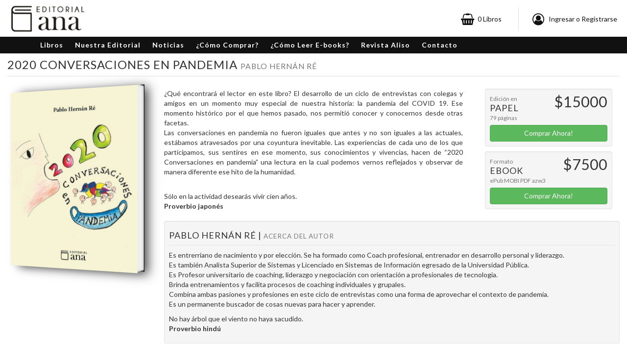

--- FILE ---
content_type: text/html; charset=UTF-8
request_url: https://anaeditorial.com/2020-conversaciones-en-pandemia
body_size: 7694
content:
<!DOCTYPE html>
<!--[if IE 8 ]><html class="ie ie8" lang="en"> <![endif]-->
<!--[if (gte IE 9)|!(IE)]><!--><html lang="en"> <!--<![endif]-->
    <head>
        
<!-- Basic Page Needs
================================================== -->
<meta charset="utf-8"/>
<title>2020 Conversaciones en pandemia - Editorial Ana</title>

<meta name="description" content=""/>
<meta name="keywords" content=""/>

<!-- FAVICONS
================================================== -->
<link rel="apple-touch-icon" sizes="57x57" href="https://anaeditorial.com/assets/img/front/favicon/apple-icon-57x57.png">
<link rel="apple-touch-icon" sizes="60x60" href="https://anaeditorial.com/assets/img/front/favicon/apple-icon-60x60.png">
<link rel="apple-touch-icon" sizes="72x72" href="https://anaeditorial.com/assets/img/front/favicon/apple-icon-72x72.png">
<link rel="apple-touch-icon" sizes="76x76" href="https://anaeditorial.com/assets/img/front/favicon/apple-icon-76x76.png">
<link rel="apple-touch-icon" sizes="114x114" href="https://anaeditorial.com/assets/img/front/favicon/apple-icon-114x114.png">
<link rel="apple-touch-icon" sizes="120x120" href="https://anaeditorial.com/assets/img/front/favicon/apple-icon-120x120.png">
<link rel="apple-touch-icon" sizes="144x144" href="https://anaeditorial.com/assets/img/front/favicon/apple-icon-144x144.png">
<link rel="apple-touch-icon" sizes="152x152" href="https://anaeditorial.com/assets/img/front/favicon/apple-icon-152x152.png">
<link rel="apple-touch-icon" sizes="180x180" href="https://anaeditorial.com/assets/img/front/favicon/apple-icon-180x180.png">
<link rel="icon" type="image/png" sizes="192x192"  href="https://anaeditorial.com/assets/img/front/favicon/android-icon-192x192.png">
<link rel="icon" type="image/png" sizes="32x32" href="https://anaeditorial.com/assets/img/front/favicon/favicon-32x32.png">
<link rel="icon" type="image/png" sizes="96x96" href="https://anaeditorial.com/assets/img/front/favicon/favicon-96x96.png">
<link rel="icon" type="image/png" sizes="16x16" href="https://anaeditorial.com/assets/img/front/favicon/favicon-16x16.png">
<link rel="manifest" href="https://anaeditorial.com/assets/img/front/favicon/manifest.json">
<meta name="msapplication-TileColor" content="#ffffff">
<meta name="msapplication-TileImage" content="https://anaeditorial.com/assets/img/front/favicon/ms-icon-144x144.png">
<meta name="theme-color" content="#ffffff">

<!-- Mobile Specific Metas
================================================== -->
<meta name="viewport" content="width=device-width, initial-scale=1, maximum-scale=1"/>

<!-- CSS
================================================== -->
<link rel="stylesheet" href="https://anaeditorial.com/assets/css/front/style.css"/>
<link rel="stylesheet" href="https://anaeditorial.com/assets/css/libs/font-awesome-4.7.0/css/font-awesome.min.css"/>
<link rel="stylesheet" href="https://anaeditorial.com/assets/css/front/front.css" id="colors"/>
<link rel="stylesheet" href="https://anaeditorial.com/assets/js/libs/owl/assets/owl.carousel.css"/>

<!--[if lt IE 9]>
        <script src="http://html5shim.googlecode.com/svn/trunk/html5.js"></script>
<![endif]-->

<!--METAS OPEN GRAPHIC-->
    <meta property="og:title" content="2020 Conversaciones en pandemia"/>
    <meta property="og:url" content="https://anaeditorial.com/2020-conversaciones-en-pandemia"/>
    <meta property="og:type" content="book"/>
    <meta property="og:site_name" content="https://anaeditorial.com/"/>
            <meta property="og:image" content="https://anaeditorial.com/media/imagenes/getImagen/249/500/1000/1"/>
        <meta property="og:description" content="&iquest;Qu&eacute; encontrar&aacute; el lector en este libro? El desarrollo de un ciclo de entrevistas con colegas y amigos en un momento muy especial de nuestra historia: la pandemia del COVID 19. Ese momento hist&oacute;rico por el que hemos pasado, nos permiti&oacute; conocer y conocernos desde otras facetas.
Las conversaciones en pandemia no fueron iguales que antes y no son iguales a las actuales, est&aacute;bamos atravesados por una coyuntura inevitable. Las experiencias de cada uno de los que participamos, sus sentires en ese momento, sus conocimientos y vivencias, hacen de &ldquo;2020 Conversaciones en pandemia&rdquo; una lectura en la cual podemos vernos reflejados y observar de manera diferente ese hito de la humanidad.


S&oacute;lo en la actividad desear&aacute;s vivir cien a&ntilde;os.
Proverbio japon&eacute;s
"/>
<!--FIN METAS OG DE FACEBOOK--> 

    <!-- Facebook Pixel Code -->
    <script>
        !function (f, b, e, v, n, t, s) {
            if (f.fbq)
                return;
            n = f.fbq = function () {
                n.callMethod ?
                        n.callMethod.apply(n, arguments) : n.queue.push(arguments)
            };
            if (!f._fbq)
                f._fbq = n;
            n.push = n;
            n.loaded = !0;
            n.version = '2.0';
            n.queue = [];
            t = b.createElement(e);
            t.async = !0;
            t.src = v;
            s = b.getElementsByTagName(e)[0];
            s.parentNode.insertBefore(t, s)
        }(window,
                document, 'script', 'https://connect.facebook.net/en_US/fbevents.js');
        fbq('init', '149503922247600'); // Insert your pixel ID here. 149503922247600
        fbq('track', 'PageView');
    </script>
    <noscript><img height="1" width="1" style="display:none" src="https://www.facebook.com/tr?id=149503922247600&ev=PageView&noscript=1"/></noscript>
    <!-- DO NOT MODIFY -->
    <!-- End Facebook Pixel Code -->
    <!-- Facebook Pixel Code -->
    <script>
        !function (f, b, e, v, n, t, s) {
            if (f.fbq)
                return;
            n = f.fbq = function () {
                n.callMethod ?
                        n.callMethod.apply(n, arguments) : n.queue.push(arguments)
            };
            if (!f._fbq)
                f._fbq = n;
            n.push = n;
            n.loaded = !0;
            n.version = '2.0';
            n.queue = [];
            t = b.createElement(e);
            t.async = !0;
            t.src = v;
            s = b.getElementsByTagName(e)[0];
            s.parentNode.insertBefore(t, s)
        }(window,
                document, 'script', 'https://connect.facebook.net/en_US/fbevents.js');
        fbq('init', '1274650342602440'); // Insert your pixel ID here.1274650342602440
        fbq('track', 'PageView');
    </script>
    <noscript><img height="1" width="1" style="display:none" src="https://www.facebook.com/tr?id=1274650342602440&ev=PageView&noscript=1"/></noscript>
    <!-- DO NOT MODIFY -->
    <!-- End Facebook Pixel Code -->

        </head>
    <body>

        <!-- Wrapper -->
        <div id="wrapper">

            <div class="">
    <div class="">
        <div class="">
            <div class="col-sm-4 col-xs-12">
                <div id="logo">
                    <a href="https://anaeditorial.com/nuestros-libros" title="Inicio">
                        <img src="https://anaeditorial.com/assets/img/front/ana_editorial.png" alt="Editorial ANA" height="75"/>
                    </a>
                </div>
            </div>
            <div class="col-sm-6 col-xs-12 col-sm-offset-2 text-right hidden-xs hidden-sm">
                <ul class="header-widget">
                    <li class="carritoMenu">

                    </li>
                                            <li>
                            <a href="https://anaeditorial.com/index/ingresar" title="Ingresar" class="ingresar">
                                <i class="fa fa-user-circle-o"></i> Ingresar o Registrarse
                            </a>
                        </li>
                                    </ul>
            </div>
            <div class="carritoFlotante visible-xs visible-sm carritoMenu">
                <a href="https://anaeditorial.com/index/carrito" class="mostrarCarrito" title="Ver Carrito" rel="nofollow">
    <i class="fa fa-fw fa-shopping-basket"></i> 0 Libros</a>            </div>
            <div class="clearfix"></div>
        </div>
    </div>
</div>

<!-- Navigation
================================================== -->
<div class="menu-container" id="menu">
    <div class="container ">
        <div class="">

            <!-- Mobile Navigation -->
            <div class="menu-responsive">
                <i class="fa fa-reorder menu-trigger"></i>
            </div>

            <!-- Main Navigation -->
            <nav id="navigation">
                <ul class="menu" id="responsive">
                    <li class="li-index-index"><a href="https://anaeditorial.com/nuestros-libros">Libros</a></li>
                    <li class="li-index-nosotros"><a href="https://anaeditorial.com/nuestra-editorial">Nuestra Editorial</a></li>
                    <li class="li-index-paginanoticias"><a href="https://anaeditorial.com/noticias">Noticias</a></li>
                    <li class="li-index-comocomprar"><a href="https://anaeditorial.com/como-comprar">¿Cómo Comprar?</a></li>
                    <li class="li-index-comoleerebook"><a href="https://anaeditorial.com/como-leer-ebooks">¿Cómo Leer E-books?</a></li>
                    <li class="li-index-paginaaliso"><a href="https://anaeditorial.com/revista-aliso">Revista Aliso</a></li>
                    <li class="li-index-contacto"><a href="https://anaeditorial.com/contactate-con-nosotros">Contacto</a></li>

                    <li class="li-index-carrito visible-xs visible-sm"><a href="https://anaeditorial.com/index/carrito" class="mostrarCarrito" title="Ver Carrito" rel="nofollow">
    <i class="fa fa-fw fa-shopping-basket"></i> 0 Libros</a></li>
                                            <li class="li-index-carrito visible-xs visible-sm">
                            <a href="https://anaeditorial.com/index/ingresar" title="Ingresar" class="ingresar">
                                <i class="fa fa-user-circle-o"></i> Ingresar o Registrarse
                            </a>
                        </li>
                                    </ul>                
            </nav>
        </div>
    </div>
</div>
<div class="clearfix"></div>            <!-- Breadcrumbs -->
            <nav id="breadcrumbs" class=" hidden">
                <ul>
                    <li><a href="https://anaeditorial.com/nuestros-libros">Inicio</a></li>
                    <li><a href="https://anaeditorial.com/index/libros">Libros</a></li>
                    <li>2020 Conversaciones en pandemia</li>
                </ul>
            </nav>
            <div class="clearfix detalleLibro">
                <div class="col-xs-12 clearfix">
                    <h3 class="headline with-border">2020 Conversaciones en pandemia                        <span class="text-muted small">
                            Pablo Hernán Ré                        </span>
                    </h3>
                </div>
                <div class="col-xs-12 col-sm-3 col-md-3 col-lg-3 text-center spacer books margin-bottom-30">
                    <div class="margin-top-10"></div>
                                            <div class="book">
                            <img src="https://anaeditorial.com/media/imagenes/getImagen/249/400/565/0" alt="tapa.jpg" class="img-responsive"/>
                        </div>
                                    </div>

                <div class="col-xs-12 col-sm-9 col-md-9 col-lg-3 pull-right margin-top-10">
                                            <div class="col-md-6 col-xs-12 col-lg-12">
                            <div class="well well-sm clearfix publicacionFisica publicacionDisponible">
                                                                    <h2 class="pull-right">
                                        $15000                                    </h2>
                                
                                <span class="text-muted small">Edición en</span>
                                <h4 class="">Papel</h4>
                                <span class="small text-muted">79 páginas</span>
                                <div class="margin-top-5">
                                    <a href="https://anaeditorial.com/index/comprar/151/509" class="btn btn-success col-xs-12 comprar">Comprar Ahora!</a>
                                </div>
                            </div>
                        </div>
                                                                <div class="col-md-6 col-xs-12 col-lg-12">
                            <div class="well well-sm clearfix publicacionDigital publicacionDisponible">
                                                                    <h2 class="pull-right">
                                        $7500                                    </h2>
                                                                <span class="text-muted small">Formato</span>
                                <h4 class="">
                                    EBOOK                                    
                                </h4>
                                                                    <span class="small text-muted">
                                        ePub                                    </span>
                                                                    <span class="small text-muted">
                                        MOBI                                    </span>
                                                                    <span class="small text-muted">
                                        PDF                                    </span>
                                                                    <span class="small text-muted">
                                        azw3                                    </span>
                                                                <div class="margin-top-5">
                                                                        <a href="https://anaeditorial.com/index/comprar/151/519" class="btn btn-success col-xs-12 comprar">Comprar Ahora!</a>
                                                                    </div>
                            </div>
                        </div>
                                    </div>

                <div class="col-xs-12 col-sm-12 col-md-9 col-lg-6 text-justify margin-top-10">
                    <p style="text-align: justify;">&iquest;Qu&eacute; encontrar&aacute; el lector en este libro? El desarrollo de un ciclo de entrevistas con colegas y amigos en un momento muy especial de nuestra historia: la pandemia del COVID 19. Ese momento hist&oacute;rico por el que hemos pasado, nos permiti&oacute; conocer y conocernos desde otras facetas.<br />
Las conversaciones en pandemia no fueron iguales que antes y no son iguales a las actuales, est&aacute;bamos atravesados por una coyuntura inevitable. Las experiencias de cada uno de los que participamos, sus sentires en ese momento, sus conocimientos y vivencias, hacen de &ldquo;2020 Conversaciones en pandemia&rdquo; una lectura en la cual podemos vernos reflejados y observar de manera diferente ese hito de la humanidad.</p>

<p><br />
S&oacute;lo en la actividad desear&aacute;s vivir cien a&ntilde;os.<br />
<strong>Proverbio japon&eacute;s</strong></p>

                </div>
                <div class="col-xs-12 col-md-9 margin-top-10 pull-right">
                                            <div class="well well-sm clearfix text-justify">
                            <h4 class="headline with-border">
                                Pablo Hernán Ré | 
                                <span class="small">
                                        Acerca Del Autor                                </span>
                            </h4>
                            <div>
                                                                    <p>Es entrerriano de nacimiento y por elecci&oacute;n. Se ha formado como Coach profesional, entrenador en desarrollo personal y liderazgo.<br />
Es tambi&eacute;n Analista Superior de Sistemas y Licenciado en Sistemas de Informaci&oacute;n egresado de la Universidad P&uacute;blica.<br />
Es Profesor universitario de coaching, liderazgo y negociaci&oacute;n con orientaci&oacute;n a profesionales de tecnolog&iacute;a.<br />
Brinda entrenamientos y facilita procesos de coaching individuales y grupales.<br />
Combina ambas pasiones y profesiones en este ciclo de entrevistas como una forma de aprovechar el contexto de pandemia.<br />
Es un permanente buscador de cosas nuevas para hacer y aprender.</p>

<p>No hay &aacute;rbol que el viento no haya sacudido.<br />
<strong>Proverbio hind&uacute;</strong></p>
                            </div>
                        </div>
                                    </div>
            </div>

            <!-- Footer ================================================== -->
<div class="margin-top-35"></div>

<div id="footer">
    <!-- Main -->
    <div class="container">
        <div class="">
            <div class="col-xs-12 col-sm-1 pull-right">
                <ul class="social-icons">
                                                                                <div class="clearfix"></div>
                </ul>
            </div>
            <div class="col-md-3 col-sm-5 col-md-5 col-xs-12">
                <h4>Enlaces Útiles</h4>
                <ul class="footer-links">
                    <li><a href="https://anaeditorial.com/nuestros-libros">Nuestros Libros</a></li>
                    <li><a href="https://anaeditorial.com/nuestra-editorial">Nuestra Editorial</a></li>
                    <li><a href="https://anaeditorial.com/contactate-con-nosotros">Contacto</a></li>
                </ul>
            </div>
            <div class="col-md-3 col-sm-5 col-md-5 col-xs-12">
                <h4>Comprar Libros</h4>
                <ul class="footer-links">
                    <li><a href="https://anaeditorial.com/como-comprar">¿Cómo Comprar?</a></li>
                    <li><a href="https://anaeditorial.com/como-comprar#formasdepago">Formas de Pago</a></li>
                    <li><a href="https://anaeditorial.com/como-comprar#metodosenvio">Métodos de envío</a></li>
                </ul>
            </div>
        </div>

    </div>
    <!-- Copyright -->
    <div class="clearfix">
        <div class="col-xs-12">
            <div class="copyrights">
                <span class="pull-left">© 2025 ANA Editorial </span>
                <span class="pull-right">Desarrollado por <a href="http://nicem.com.ar" target="_blank">Nicem</a></span>
            </div>
        </div>
    </div>
</div>


<div class="modal fade" tabindex="-1" role="dialog" id="dialogIngresar" data-backdrop="true">
    <div class="modal-dialog" role="document">
        <div class="modal-content">
            <div class="modal-header">
                <button type="button" class="close" data-dismiss="modal" aria-label="Close"><span aria-hidden="true">&times;</span></button>
                <h4 class="modal-title">Ingresar</h4>
            </div>
            <div class="modal-body clearfix">
                <form id="formIngresarPopup">
                    <div class="">
                        <label class="text-muted small">EMAIL</label>
                        <input type="text" class="form-control" name="email" id="email" type="email"/>
                    </div>
                    <div class="margin-top-10">
                        <label class="text-muted small">CLAVE</label>
                        <input type="password" class="form-control" name="clave" id="clave"/>
                    </div>
                    <div class="clearfix">
                        <span class="muted small pull-left"><i class="fa fa-lock"></i> Protegido por reCAPTCHA. <a href="https://policies.google.com/privacy" target="_blank">Privacidad</a>. <a href="https://policies.google.com/terms" target="_blank">Condiciones</a>.</span>
                        <button class="btn btn-success pull-right col-xs-12 col-sm-6 margin-top-10">Ingresar</button>
                        <span class="text-right col-xs-12 col-sm-6 margin-top-10"><a href="https://anaeditorial.com/index/recuperarClave" rel="nofollow">Olvidé mi usuario o clave</a></span>
                    </div>

                    <div class="clearfix">
                        <hr/>
                        <h4 class="text-center">SI NO TENÉS CUENTA</h4>
                        <a class="btn btn-success col-xs-12 registrarse" href="https://anaeditorial.com/index/registrarse" rel="nofollow">REGISTRATE AHORA</a>
                    </div>
                    <input type="hidden" name="token" class="token"/>
                </form>
            </div>
        </div>
    </div>
</div>

<div class="modal fade" tabindex="-1" role="dialog" id="dialogRegistrarse" data-backdrop="true">
    <div class="modal-dialog" role="document">
        <div class="modal-content">
            <div class="modal-header">
                <button type="button" class="close" data-dismiss="modal" aria-label="Close"><span aria-hidden="true">&times;</span></button>
                <h4 class="modal-title">Registrarse</h4>
            </div>
            <div class="modal-body clearfix">
                <form id="formRegistrarsePopup">
                    <div class="col-xs-12 col-sm-6">
                        <label class="text-muted small">Nombre</label>
                        <input type="text" class="form-control" name="nombre" id="nombre"/>
                    </div>
                    <div class="col-xs-12 col-sm-6">
                        <label class="text-muted small">Apellido</label>
                        <input type="text" class="form-control" name="apellido" id="apellido"/>
                    </div>
                    <div class="col-xs-12">
                        <label class="text-muted small">Email</label>
                        <input type="email" class="form-control" name="email" id="email"/>
                    </div>
                    <div class="col-xs-12 col-sm-6">
                        <label class="text-muted small">Clave</label>
                        <input type="password" class="form-control" name="clave" id="clave"/>
                    </div>
                    <div class="col-xs-12 col-sm-6">
                        <label class="text-muted small">Repetir Clave</label>
                        <input type="password" class="form-control" name="reclave" id="reclave"/>
                    </div>
                    <div class="clearfix">
                        <div class="text-center col-xs-12">
                            <span class="muted small pull-left"><i class="fa fa-lock"></i> Protegido por reCAPTCHA. <a href="https://policies.google.com/privacy" target="_blank">Privacidad</a>. <a href="https://policies.google.com/terms" target="_blank">Condiciones</a>.</span>
                            <button class="btn btn-success pull-right margin-top-10">Registrarse</button>
                        </div>
                    </div>
                    <div class="clearfix">
                        <hr/>
                        <h4 class="text-center">¿YA TENÉS CUENTA?</h4>
                        <a class="btn btn-success col-xs-12 ingresar" href="https://anaeditorial.com/index/ingresar" rel="nofollow">INGRESA AHORA</a>
                    </div>
                    <input type="hidden" name="token" class="token"/>
                </form>
                <div class="registroExitoso hidden">
                    <div class="alert alert-success">
                        <i class="fa fa-check"></i> Registrado correctamente! Hemos enviado un email a <strong></strong> para que valides tu cuenta.
                    </div>
                    <div class="alert alert-info spacer">
                        <i class="fa fa-info-circle"></i>  Si no te llega el email, revisá la carpeta de correo no deseado o spam.
                    </div>
                </div>
            </div>
        </div>
    </div>
</div>

<!-- Back To Top Button -->
<div id="backtotop"><a href="#"></a></div>

<!-- Scripts
================================================== -->
<script type="text/javascript" src="https://anaeditorial.com/assets/js/front/jquery-2.2.0.min.js"></script>
<script type="text/javascript" src="https://anaeditorial.com/assets/js/front/owl.carousel.min.js"></script>
<script type="text/javascript" src="https://anaeditorial.com/assets/js/front/jquery.jpanelmenu.js"></script>
<script type="text/javascript" src="https://anaeditorial.com/assets/js/libs/jquery.dotdotdot.js"></script>
<script type="text/javascript" src="https://anaeditorial.com/assets/js/libs/validate/jquery.validate.min.js"></script>
<script type="text/javascript" src="https://anaeditorial.com/assets/js/libs/handlebars-v4.0.5.js"></script>
<script type="text/javascript" src="https://anaeditorial.com/assets/js/libs/bootstrap/js/bootstrap.min.js"></script>
<script type="text/javascript" src="https://anaeditorial.com/assets/js/libs/notifyjs/notify.js"></script>
<script type="text/javascript" src="https://anaeditorial.com/assets/js/libs/bootstrap-number/bootstrap-number-input.js"></script>
<script type="text/javascript" src="https://anaeditorial.com/assets/js/libs/ajaxmanager/jquery.ajaxmanager.js"></script>
<script type="text/javascript" src="https://anaeditorial.com/assets/js/libs/modernizr-custom.js"></script>
<script type="text/javascript" src="https://anaeditorial.com/assets/js/front/descuentos.js?v=1"></script>
<script type="text/javascript" src="https://anaeditorial.com/assets/js/front/front.js?v=2"></script>
<script type="text/javascript">
    $(document).ready(function () {
        front.init({
            accionActual: 'index-2020-conversaciones-en-pandemia',
            recaptchaPublic: '6LfKrsMZAAAAAFP36Pmcs-krxMiSOvQzWy6adzUz'
        });
        descuentos.init();
    });
</script>

<div class="modal fade" tabindex="-1" role="dialog" id="dialogCarrito" data-backdrop="true">
    <div class="modal-dialog modal-lg" role="document">
        <div class="modal-content">
            <div class="modal-header">
                <button type="button" class="close" data-dismiss="modal" aria-label="Close"><span aria-hidden="true">&times;</span></button>
                <h4 class="modal-title">Carrito</h4>
            </div>
            <div class="modal-body clearfix"></div>
            <div class="modal-footer clearfix">

                <div class="col-xs-12 col-sm-6 col-md-4 margin-top-5 pull-right">
                    <a href="https://anaeditorial.com/index/finalizarCompra" class="btn btn-success col-xs-12 botonFinalizarCompra" rel="nofollow"><strong>Finalizar Compra <i class="fa fa-check-square-o"></i></strong></a>
                </div>
                <div class="col-xs-12 col-sm-6 col-md-4 margin-top-5 pull-right">
                    <button type="button" class="btn btn-default col-xs-12" data-dismiss="modal">Continuar Comprando <i class="fa fa-shopping-cart"></i></button>
                </div>                
                <div class="margin-top-5"></div>
            </div>
        </div>
    </div>
</div>

<script type="text/html" id="carritoTemplate">
    <div class="item clearfix hidden-xs hidden-md titulos">
        <div class="col-xs-5">Producto</div>
        <div class="col-xs-2 text-right">Cantidad</div>
        <div class="col-xs-2 text-right">Precio</div>
        <div class="col-xs-2 text-right">Total</div>
        <div class="col-xs-1"></div>
    </div>
    {{#if lineas}}
    {{#each lineas}}
    {{> lineaCarrito}}
    {{/each}}
    {{#if descuentos}}{{else}}
    <div class="col-xs-12 text-center margin-top-15">
        <form id="formDescuentoWidget" action="https://anaeditorial.com/index/aplicarCodigoDescuento">
            <div class="input-group spacer hidden">
                <input type="text" name="codigo" class="form-control" placeholder="Código del cupón"/>
                <span class="input-group-btn">
                    <button class="btn btn-success"><i class="fa fa-check"></i>Aplicar</button>
                </span>
            </div>
            <a href="#aplicarDescuento" class="usarCuponDescuento text-muted" rel="nofollow">Usar Cupón de Descuento <i class="fa fa-ticket"></i></a>
        </form>        
    </div>
    {{/if}}
    {{else}}
    <div class="text-center small text-muted margin-top-10">No hay libros en el carrito.</div>
    {{/if}}
</script>

<script type="text/html" id="lineaCarritoTemplate">
    <div class="item clearfix">
        <div class="col-xs-12 col-sm-12 col-md-5">
            <div class="text-muted small visible-xs visible-md">Producto</div>
            {{item.titulo}}
            {{#if descuento}}
            <span class="small text-success pull-right">
                <i class="fa fa-ticket text-success"></i>
                {{descuento.textoDescuento}}
            </span>
            {{/if}}
        </div>
        <div class="col-xs-12 col-sm-12 col-md-2 text-right">
            <div class="text-muted small visible-xs visible-md">Cantidad</div>
            <input type="text" name="cantidad" class="form-control cantidad" min="1" offset="1" max="{{item.stock.stock}}" value="{{cantidad}}" readonly="true" data-id="{{item.id}}"/>
        </div>
        <div class="col-xs-12 col-sm-12 col-md-2 text-right">
            <div class="text-muted small visible-xs visible-md">Precio</div>
            <span class="small text-muted">{{item.precio.moneda.codigoISO}}</span> {{item.precio.precio}}
        </div>
        <div class="col-xs-12 col-sm-12 col-md-2 text-right">
            <div class="text-muted small visible-xs visible-md">Total</div>
            <span class="small text-muted">{{item.precio.moneda.codigoISO}}</span> {{total}}
        </div>
        <div class="col-xs-12 col-sm-12 col-md-1"><a href="https://anaeditorial.com/index/borrarLibro/{{item.id}}" class="borrarItemCarrito" rel="nofollow"><i class="fa fa-trash-o"></i></a></div>
    </div>
</script>

<script type="text/javascript" src="https://anaeditorial.com/assets/js/front/carrito.js"></script>
<script type="text/javascript">
$(document).ready(function () {
    carrito.init({
        urlCarrito: 'https://anaeditorial.com/index/menuCarrito',
        urlActualizarCantidad: 'https://anaeditorial.com/index/editarLibro'
    });
});
</script>


    <script>
        (function (i, s, o, g, r, a, m) {
            i['GoogleAnalyticsObject'] = r;
            i[r] = i[r] || function () {
                (i[r].q = i[r].q || []).push(arguments)
            }, i[r].l = 1 * new Date();
            a = s.createElement(o),
                    m = s.getElementsByTagName(o)[0];
            a.async = 1;
            a.src = g;
            m.parentNode.insertBefore(a, m)
        })(window, document, 'script', 'https://www.google-analytics.com/analytics.js', 'ga');

        ga('create', 'UA-96378390-1', 'auto');
        ga('send', 'pageview');
        //'UA-96378390-1'
    </script>
        
	<!-- Google tag (gtag.js) -->
	<script async src="https://www.googletagmanager.com/gtag/js?id=G-R7WGHQZTD5"></script>
	<script>
	  window.dataLayer = window.dataLayer || [];
	  function gtag(){dataLayer.push(arguments);}
	  gtag('js', new Date());

	  gtag('config', 'G-R7WGHQZTD5');
	</script>

    

    <script src="https://www.google.com/recaptcha/api.js?render=6LfKrsMZAAAAAFP36Pmcs-krxMiSOvQzWy6adzUz"></script>
            <script type="text/javascript" src="https://anaeditorial.com/assets/js/front/libro.js"></script>
            <script type="text/javascript">
                $(document).ready(function () {
                    libro.init();
                });
            </script>
        </div>
        <!-- Wrapper / End -->
    </body>
</html>
    <script>
        fbq('track', 'ViewContent');
    </script>
    

--- FILE ---
content_type: text/html; charset=UTF-8
request_url: https://anaeditorial.com/index/menuCarrito
body_size: -137
content:
<a href="https://anaeditorial.com/index/carrito" class="mostrarCarrito" title="Ver Carrito" rel="nofollow">
    <i class="fa fa-fw fa-shopping-basket"></i> 0 Libros</a>

--- FILE ---
content_type: text/html; charset=utf-8
request_url: https://www.google.com/recaptcha/api2/anchor?ar=1&k=6LfKrsMZAAAAAFP36Pmcs-krxMiSOvQzWy6adzUz&co=aHR0cHM6Ly9hbmFlZGl0b3JpYWwuY29tOjQ0Mw..&hl=en&v=naPR4A6FAh-yZLuCX253WaZq&size=invisible&anchor-ms=20000&execute-ms=15000&cb=vxv2is6wcl9d
body_size: 45203
content:
<!DOCTYPE HTML><html dir="ltr" lang="en"><head><meta http-equiv="Content-Type" content="text/html; charset=UTF-8">
<meta http-equiv="X-UA-Compatible" content="IE=edge">
<title>reCAPTCHA</title>
<style type="text/css">
/* cyrillic-ext */
@font-face {
  font-family: 'Roboto';
  font-style: normal;
  font-weight: 400;
  src: url(//fonts.gstatic.com/s/roboto/v18/KFOmCnqEu92Fr1Mu72xKKTU1Kvnz.woff2) format('woff2');
  unicode-range: U+0460-052F, U+1C80-1C8A, U+20B4, U+2DE0-2DFF, U+A640-A69F, U+FE2E-FE2F;
}
/* cyrillic */
@font-face {
  font-family: 'Roboto';
  font-style: normal;
  font-weight: 400;
  src: url(//fonts.gstatic.com/s/roboto/v18/KFOmCnqEu92Fr1Mu5mxKKTU1Kvnz.woff2) format('woff2');
  unicode-range: U+0301, U+0400-045F, U+0490-0491, U+04B0-04B1, U+2116;
}
/* greek-ext */
@font-face {
  font-family: 'Roboto';
  font-style: normal;
  font-weight: 400;
  src: url(//fonts.gstatic.com/s/roboto/v18/KFOmCnqEu92Fr1Mu7mxKKTU1Kvnz.woff2) format('woff2');
  unicode-range: U+1F00-1FFF;
}
/* greek */
@font-face {
  font-family: 'Roboto';
  font-style: normal;
  font-weight: 400;
  src: url(//fonts.gstatic.com/s/roboto/v18/KFOmCnqEu92Fr1Mu4WxKKTU1Kvnz.woff2) format('woff2');
  unicode-range: U+0370-0377, U+037A-037F, U+0384-038A, U+038C, U+038E-03A1, U+03A3-03FF;
}
/* vietnamese */
@font-face {
  font-family: 'Roboto';
  font-style: normal;
  font-weight: 400;
  src: url(//fonts.gstatic.com/s/roboto/v18/KFOmCnqEu92Fr1Mu7WxKKTU1Kvnz.woff2) format('woff2');
  unicode-range: U+0102-0103, U+0110-0111, U+0128-0129, U+0168-0169, U+01A0-01A1, U+01AF-01B0, U+0300-0301, U+0303-0304, U+0308-0309, U+0323, U+0329, U+1EA0-1EF9, U+20AB;
}
/* latin-ext */
@font-face {
  font-family: 'Roboto';
  font-style: normal;
  font-weight: 400;
  src: url(//fonts.gstatic.com/s/roboto/v18/KFOmCnqEu92Fr1Mu7GxKKTU1Kvnz.woff2) format('woff2');
  unicode-range: U+0100-02BA, U+02BD-02C5, U+02C7-02CC, U+02CE-02D7, U+02DD-02FF, U+0304, U+0308, U+0329, U+1D00-1DBF, U+1E00-1E9F, U+1EF2-1EFF, U+2020, U+20A0-20AB, U+20AD-20C0, U+2113, U+2C60-2C7F, U+A720-A7FF;
}
/* latin */
@font-face {
  font-family: 'Roboto';
  font-style: normal;
  font-weight: 400;
  src: url(//fonts.gstatic.com/s/roboto/v18/KFOmCnqEu92Fr1Mu4mxKKTU1Kg.woff2) format('woff2');
  unicode-range: U+0000-00FF, U+0131, U+0152-0153, U+02BB-02BC, U+02C6, U+02DA, U+02DC, U+0304, U+0308, U+0329, U+2000-206F, U+20AC, U+2122, U+2191, U+2193, U+2212, U+2215, U+FEFF, U+FFFD;
}
/* cyrillic-ext */
@font-face {
  font-family: 'Roboto';
  font-style: normal;
  font-weight: 500;
  src: url(//fonts.gstatic.com/s/roboto/v18/KFOlCnqEu92Fr1MmEU9fCRc4AMP6lbBP.woff2) format('woff2');
  unicode-range: U+0460-052F, U+1C80-1C8A, U+20B4, U+2DE0-2DFF, U+A640-A69F, U+FE2E-FE2F;
}
/* cyrillic */
@font-face {
  font-family: 'Roboto';
  font-style: normal;
  font-weight: 500;
  src: url(//fonts.gstatic.com/s/roboto/v18/KFOlCnqEu92Fr1MmEU9fABc4AMP6lbBP.woff2) format('woff2');
  unicode-range: U+0301, U+0400-045F, U+0490-0491, U+04B0-04B1, U+2116;
}
/* greek-ext */
@font-face {
  font-family: 'Roboto';
  font-style: normal;
  font-weight: 500;
  src: url(//fonts.gstatic.com/s/roboto/v18/KFOlCnqEu92Fr1MmEU9fCBc4AMP6lbBP.woff2) format('woff2');
  unicode-range: U+1F00-1FFF;
}
/* greek */
@font-face {
  font-family: 'Roboto';
  font-style: normal;
  font-weight: 500;
  src: url(//fonts.gstatic.com/s/roboto/v18/KFOlCnqEu92Fr1MmEU9fBxc4AMP6lbBP.woff2) format('woff2');
  unicode-range: U+0370-0377, U+037A-037F, U+0384-038A, U+038C, U+038E-03A1, U+03A3-03FF;
}
/* vietnamese */
@font-face {
  font-family: 'Roboto';
  font-style: normal;
  font-weight: 500;
  src: url(//fonts.gstatic.com/s/roboto/v18/KFOlCnqEu92Fr1MmEU9fCxc4AMP6lbBP.woff2) format('woff2');
  unicode-range: U+0102-0103, U+0110-0111, U+0128-0129, U+0168-0169, U+01A0-01A1, U+01AF-01B0, U+0300-0301, U+0303-0304, U+0308-0309, U+0323, U+0329, U+1EA0-1EF9, U+20AB;
}
/* latin-ext */
@font-face {
  font-family: 'Roboto';
  font-style: normal;
  font-weight: 500;
  src: url(//fonts.gstatic.com/s/roboto/v18/KFOlCnqEu92Fr1MmEU9fChc4AMP6lbBP.woff2) format('woff2');
  unicode-range: U+0100-02BA, U+02BD-02C5, U+02C7-02CC, U+02CE-02D7, U+02DD-02FF, U+0304, U+0308, U+0329, U+1D00-1DBF, U+1E00-1E9F, U+1EF2-1EFF, U+2020, U+20A0-20AB, U+20AD-20C0, U+2113, U+2C60-2C7F, U+A720-A7FF;
}
/* latin */
@font-face {
  font-family: 'Roboto';
  font-style: normal;
  font-weight: 500;
  src: url(//fonts.gstatic.com/s/roboto/v18/KFOlCnqEu92Fr1MmEU9fBBc4AMP6lQ.woff2) format('woff2');
  unicode-range: U+0000-00FF, U+0131, U+0152-0153, U+02BB-02BC, U+02C6, U+02DA, U+02DC, U+0304, U+0308, U+0329, U+2000-206F, U+20AC, U+2122, U+2191, U+2193, U+2212, U+2215, U+FEFF, U+FFFD;
}
/* cyrillic-ext */
@font-face {
  font-family: 'Roboto';
  font-style: normal;
  font-weight: 900;
  src: url(//fonts.gstatic.com/s/roboto/v18/KFOlCnqEu92Fr1MmYUtfCRc4AMP6lbBP.woff2) format('woff2');
  unicode-range: U+0460-052F, U+1C80-1C8A, U+20B4, U+2DE0-2DFF, U+A640-A69F, U+FE2E-FE2F;
}
/* cyrillic */
@font-face {
  font-family: 'Roboto';
  font-style: normal;
  font-weight: 900;
  src: url(//fonts.gstatic.com/s/roboto/v18/KFOlCnqEu92Fr1MmYUtfABc4AMP6lbBP.woff2) format('woff2');
  unicode-range: U+0301, U+0400-045F, U+0490-0491, U+04B0-04B1, U+2116;
}
/* greek-ext */
@font-face {
  font-family: 'Roboto';
  font-style: normal;
  font-weight: 900;
  src: url(//fonts.gstatic.com/s/roboto/v18/KFOlCnqEu92Fr1MmYUtfCBc4AMP6lbBP.woff2) format('woff2');
  unicode-range: U+1F00-1FFF;
}
/* greek */
@font-face {
  font-family: 'Roboto';
  font-style: normal;
  font-weight: 900;
  src: url(//fonts.gstatic.com/s/roboto/v18/KFOlCnqEu92Fr1MmYUtfBxc4AMP6lbBP.woff2) format('woff2');
  unicode-range: U+0370-0377, U+037A-037F, U+0384-038A, U+038C, U+038E-03A1, U+03A3-03FF;
}
/* vietnamese */
@font-face {
  font-family: 'Roboto';
  font-style: normal;
  font-weight: 900;
  src: url(//fonts.gstatic.com/s/roboto/v18/KFOlCnqEu92Fr1MmYUtfCxc4AMP6lbBP.woff2) format('woff2');
  unicode-range: U+0102-0103, U+0110-0111, U+0128-0129, U+0168-0169, U+01A0-01A1, U+01AF-01B0, U+0300-0301, U+0303-0304, U+0308-0309, U+0323, U+0329, U+1EA0-1EF9, U+20AB;
}
/* latin-ext */
@font-face {
  font-family: 'Roboto';
  font-style: normal;
  font-weight: 900;
  src: url(//fonts.gstatic.com/s/roboto/v18/KFOlCnqEu92Fr1MmYUtfChc4AMP6lbBP.woff2) format('woff2');
  unicode-range: U+0100-02BA, U+02BD-02C5, U+02C7-02CC, U+02CE-02D7, U+02DD-02FF, U+0304, U+0308, U+0329, U+1D00-1DBF, U+1E00-1E9F, U+1EF2-1EFF, U+2020, U+20A0-20AB, U+20AD-20C0, U+2113, U+2C60-2C7F, U+A720-A7FF;
}
/* latin */
@font-face {
  font-family: 'Roboto';
  font-style: normal;
  font-weight: 900;
  src: url(//fonts.gstatic.com/s/roboto/v18/KFOlCnqEu92Fr1MmYUtfBBc4AMP6lQ.woff2) format('woff2');
  unicode-range: U+0000-00FF, U+0131, U+0152-0153, U+02BB-02BC, U+02C6, U+02DA, U+02DC, U+0304, U+0308, U+0329, U+2000-206F, U+20AC, U+2122, U+2191, U+2193, U+2212, U+2215, U+FEFF, U+FFFD;
}

</style>
<link rel="stylesheet" type="text/css" href="https://www.gstatic.com/recaptcha/releases/naPR4A6FAh-yZLuCX253WaZq/styles__ltr.css">
<script nonce="DIJwVNLA0eLWfpK_nXy_eQ" type="text/javascript">window['__recaptcha_api'] = 'https://www.google.com/recaptcha/api2/';</script>
<script type="text/javascript" src="https://www.gstatic.com/recaptcha/releases/naPR4A6FAh-yZLuCX253WaZq/recaptcha__en.js" nonce="DIJwVNLA0eLWfpK_nXy_eQ">
      
    </script></head>
<body><div id="rc-anchor-alert" class="rc-anchor-alert"></div>
<input type="hidden" id="recaptcha-token" value="[base64]">
<script type="text/javascript" nonce="DIJwVNLA0eLWfpK_nXy_eQ">
      recaptcha.anchor.Main.init("[\x22ainput\x22,[\x22bgdata\x22,\x22\x22,\[base64]/TChnLEkpOnEoZyxbZCwyMSxSXSwwKSxJKSxmYWxzZSl9Y2F0Y2goaCl7dSgzNzAsZyk/[base64]/[base64]/[base64]/[base64]/[base64]/[base64]/[base64]/[base64]/[base64]/[base64]/[base64]/[base64]/[base64]\x22,\[base64]\x22,\[base64]/Dq8K1wqZiw6d/w50Aw7Q6CB/CrBfDh3kjw5HCuApCC8OiwoEgwp5XGMKbw6zCqcOYPsK9wr3Dgg3CmgrCpjbDlsKFOyUuwoVLWXIkwr7DonoSIhvCk8KIEcKXNUfDhsOER8O5eMKmQ2fDvCXCrMODd0smXMOQc8KRwrvDoX/Ds043wqrDhMOTV8Ohw53CuHPDicODw5zDvsKALsOBwqvDoRR4w4ByI8KIw6PDmXdOY23DiD1Nw6/CjsKFRsO1w5zDkMK6CMK0w4RhTMOhY8KqIcK7Hnwgwplewot+woRiwpnDhmRpwpxRQW/ChEwzwrHDmsOUGQgff3FKcyLDhMODwonDoj5Sw5MgHy9zAnBCwrM9W1ESIU0yCk/ChBRTw6nDpxTCjcKrw53Cr1Z7Lm84wpDDiErCpMOrw6ZJw7xdw7XDrsKgwoMvbyjCh8K3wqklwoRnwoTCmcKGw4rDv0VXexpgw6xVKnAhVAjDn8KuwrtUYXdGQFk/wq3Cn17Dt2zDqxrCuC/DksK3XjoHw5vDug1/w7/Ci8OIKDXDm8OHRcKhwpJneMKYw7RFPSTDsH7DtWzDlEpVwrNhw7cbdcKxw6k3wrpBIhNyw7XCpgbDkkU/[base64]/CiAs9Jlc8D8O7wp5raMO8w53ClsKIbMKLDcKowpUzwp/[base64]/Ds2ZLMcOQwqh8wp/DhxV1woNQU8ORQMKYwqjCkcKRwpzCuWsswolRwrvCgMOLwozDrW7DlcOjT8KAworCmgFzDUw6PSfCrMKxwqxDw7h2wpcmPMKnKsKAwpnDpg7Cvi4jw5l5MWfDi8KkwqVYRnJRI8OTw4UJasOveHlVw4g0wrtTLg/CpsKSw6TCmcOqCzJsw6TCkMKOwrfDmSDDuUbDhEHCmcOjw4Bmw5I4wr7DnUjCqzwvwpoFTXfDtcKbMzrDjsO1DCHCmsOia8K0az/[base64]/[base64]/w7PDqsOgwphSQ8KWw7oEf8OXw4IuesOmeEDChMKobxTCgsOxKG8rFcKBw5B2cENDLmfCt8OAR1NODhLCgGgcw7/[base64]/CuSrCjsK0w5PDvcKZw7PDuBo0wpzCjGUvwq3DocKNQsKiw63CkcK3VnfDh8K+ZcKMLMKuw7JxC8O9QHjDg8K+UyLDvcO2wofDiMO4HMKCw67DpXXCtsO8TMKCwpUjJyPDs8OzGsOIwoBAwqdRw4AmFMKYcWFawoVcw5MqKMKKw57Dv2AsbMOQbwx/wrXDhMOowrkzw4oXw6MtwrDDhcK9ZcOgEMOhwoxIwqnCkFrCrMObVEwvS8KlO8KcUxV6annCjsOqBsK+w7l0KcODwoBkwpp6wppDXcKKwpzCgsO/wogdHMKLP8O0RQ3CnsKBwqPDv8OHwp3CjFEeH8OmwpfDq1YZwpfCvMOqL8OgwrzDhcOuSXFsw6vCgCUTwojClsKzZlkwVcOgbg/DkcOmwrvDqgJiCsKcJELDmcKQLh4YEMOQX0V1w6/CqXsHw7hXCnzCiMOoworCrcKew4TCosOAL8OOw7HDqMOPR8OJw4LCsMKbw6DDtQUmH8O2w5PDmsKQw7h/GWElM8OKwpzDjjVXw4Bmw7jDnmdSwo/DvlrCuMKLw7jDucOBwrHCi8KtJMORBMKPb8Kfw4tfwoczw5xSw4PDisO4w7c+U8KQb1HCuAzCjBPDk8KdwrnDvirCjsKNUmhAah7DoCnDtsKvWMKjWX7CqMK4HkorQcKUdAXCrMKNLsKGw4lvTj8Vw7/DicOywqXCo1VtwqbDhsK2aMKmC8OZAxvDtEE0fmDDrjPCjSTDmjANwp1rMcOow7p1C8OAQcKdKMOVwopCBhnDmcKWwpNOPsO0w59nwovCk0tWw6PCsmpjO0MEFjjCsMOkw61bw7zCtcKOw55kwprDjnQUwoQXZsKFPMOSY8KswrjCqsKqMjvCoEEswrw/wpIXwoEHw6ZTKcOiw5zCiTw0D8OsHWTDjsKONiHDl25OQmTDvQbDsEDCr8K+woFhwqpLAD/DtDg2wrvCgMKfw4FaaMKyPynDuT7DisO8w4EbesKRw6NrB8OfwqnCvMKNw4bDv8Kowptdw4ste8OnwpIKw6PCqzhEFMOcw67CjCZBwrfCg8KGOQlbw6hpwr3CvcKkwqwQJMKPwoIcwqfDj8OPKcKcF8Odw7s/I0XChcOYw5NWIy7Dq0rCrz0Yw4/[base64]/CvMKwwpggw53DqldfwplhwojDpRMuwovCpHhbwrrDqMK1FTMhFMKFw6lvOXXDhlbDgMKtw6A/wovClnnDtsOVw7goehsnwpoLw7rCp8KUR8K7w5HCs8Ohw7omw5fDn8OSwpFKAcKbwpYzw4vChzsBMj04w5rCj0gnw5jDkMKhasKVw40ZEsOOL8OCwpJUw6HDi8OqwqvClhbDpQnCsBnDtjHDhsKYR0nCrMOPwoRzTWnDqgnCmk7DtT/DrRMlwqXDpcKaNEZFwpR/w5HCksKQwq8SUMKrScKGwpkrwqtGBcKywqXCq8Kpw5hPd8KoWDbCuGzDi8K2Hw/CoRh7XMOTw54qw7zCvMKlAg7CnSU0GsKIHsK7FQ0dw78vPcOZOcOMa8KNwqF1wqB+RsOKw5MqAhdSwqcpTsK2wqREw7xLw4rCrkUsIcOhwpocw6o5w6HCpsOZwqfCn8KwQ8K3QBcew6Z4b8OWwrnCtwbCoMKcwobCn8KVJS3DpBjCgMKGRcOtJXgFC1sVw7bDoMO/w6AKwq00wqtvw6pVfwJ9SkE5wp/CnXNcHsOjwqjCpsKbfXjDscKgahUswox7ccOnw4HDn8Kjw6l5LD4iw5VcJsKEHQvCn8OCwrcAwo3Dt8OnX8OnT8OtT8KPC8K5w4rCoMOLwqzDn3DCuMKWH8KQwpsZA3DDpBPCgcOnw4nClcKGw4bCqDjCmcOsw70MQsKgZ8KaUn9Nw4Jcw4ZHbUU9TMO/Gz7DpRHCrMOxbCrChWzDk0YFTsO7wqfCtMKEw5ZjwrtMw598acKzY8KIQ8O9wr8MSsKDw4cgMAXCucKQa8KNwq3Dg8OCPMOSKSLCsQBRw4V2CGbCrwQGDsKfworDimXDtBFyPMO3WznCryTCgcOhYMO/wrHDkGIrHcOJIsKMwoo1wrPDq1vDjB0fw43DtcKXUcOhPMO8w5d/[base64]/FDNMw5bCnBXCi8OxQsOERcOhw7HCncO4SsKrwq3DgcOpwoxoe0MUw5/[base64]/CgsKmFm3CqjENw7sGKMKEUMK/wpHDnk3DlMOxwr/CocK8w6FpYMOEw43CrTE6wprDhsKdcXTClRY/NhrCvmbDjcODw7NQDznDpW7DrsKcwqsbwoTDim/DridHwrvCuznCl8OmA1gCJkfCtQHDtcOAwqrClcKtZVzCu1fDp8K7UsK/wpjDgTwIw61OHcKYSSFKXcOYw6shwqnDtkFSMsK2BTJww6/DtsK+wqvDtsKswr/CgcKqw7QlMMOswqVLwpDCkMKaFnkHwoPDvMKxwqXDv8KyZMKJw7NMK2low5o3woNSPEIhw6EDEcKgw7gUFgHCuDIjUSXCmMK9w5XCncO1w6weIlnCvwXCriXDp8OTNHDCkQ7CpsO7wotKwq/CjsK1Z8OAw7dlHQ58wrTDosKadjpIO8OWXcOoIVDCtcKKwpx4NMOCHjwiw7TCvMOuYcOHw5LCv23CrUckajQrWH7ChcKDw5jDqUFDUsK+FcKNw7bCs8OBcMOuw74MfcOEwqcGw54Wwr/Cp8O6OsOkwqHCnMKTFsOVworDosObw6LDrlHDmzdmw5VsC8Kew5/CvMKtZMKYw6XDhsO6OzIAw6DDr8O9UMO0XMKSwpVQQcOdS8ONw5EfKsOFQxYBw4XCk8OrVWxqN8KHw5fDvApURm3CssOUH8O/GHELeUnDj8KxNyZBYh0iCsK+blrDjMO/YcKMPMObw6LDnMOAajrCgUB3w5TDq8O9wrjCrsO7RBLDhEXDncOKwoA9Zh7CrMOew7DCm8K/[base64]/U8OQwptUV8OLN8KBw5LDuC3Dl8Onw7nCtyhmwpvDgSnDisK/aMKGw7bCjjJBw6o5BcOVw4pKJmbCp09MXMOJwpPCqMOvw5PCqCdNwqY9eTTDpxLCkW/Dq8KRUT8+wqPDocOYwqXCu8Kdwq/Dl8K2GU3CocOQw4bDvEZWwojDkFnCjMOnIMK1w6HCqcKEImzDqX3CisOhLMK6wpnDu0F0w5/DoMKlw7tvXMKQNXvDqcK8QW0ow4vDkCIbZcOkwowFecK8w4YLwpEtw6dBwpIJKMO8w67CksK/[base64]/DssOUwqHCmDsLVMO9w5vCqTxwCFnDuBDDjHIkwrRyLMKEw6fChsKVGicDw4LCsATDlCF/wo0DwofCtXo6MRc6wpLCkcK1DMKgKyPDiXbDvsK6woDDnCRGb8KcM27DgijCnMOfwoFmYh/CssK9bTYKIy3DnsOMwqxqw4vDrsOBw4LCs8K1woXClS/DikMPXGJhwqDCjcOHJwvDsMORwo1SwrnDhcO0wo7CisO1w73CvcOtwpvCnMKPEcKNXMK1worCmUR7w7bCqDgwY8OIUgIiC8O4w6p6wq9hw4nDksOKA0RfwpcOcsOOw7Z6w5XCsi3CoX/CqWUQwqHChxVVw7RKcWvDqFHDncOXJsOYZx51ZsOVS8OdNAnDih3Cu8KVVkTDtMOjwoDCizsVfMO/d8OSw4MsZMKKw6rCqxM3w5PCmcOFDRDDsg/[base64]/[base64]/CnsOQw7tfasO/[base64]/CtMOjFsO2RcKqwpfDisODw4kVw7/DtMOKTCfDqiXCi1jDjhFJwovCh1YxRi9VKcOBOsK8w4fDmcOZBMOqwpdFIcOswoLCg8KTw7fDpMOkw4bCjz7CnwzCl0l5JVnDnjXCvyPCrMOicMKffEoROH/CgsO0LHLDr8OQw47DksO8MzcYwrvDhyDDtcKmw5ZFw4U0BMK3EcKmcsKeJTXCmGHCmMOuJmp9w7JRwodqwpzDunkSTGkdNsObw6EaZAXDh8Kwa8K2A8KBwpQcw6bCqSfDmRrCpXrDtsKzD8K+CXpJEBBuW8KbS8O1F8ONZFofw5zDtSzDr8KPAcOWwo/CpcK1wpFhS8K+w5/[base64]/DrcOgJQFQV18rL2DDuE/[base64]/[base64]/DvyfDkUPCllfDjnHDqF3CoTAHbmdSwrHCiyrDtMKgJwsaDyPDocKXZjvDtxHCigjCpcK5w6HDmMKzEkLDpBAYwq0Qwrxhwq96wr5jQsKPAG0vBF7ChsKpw6d1w7YtCsOuwox2w6nDjCTCssKFTMKrw6HCssKPCMKUwrzCvMO3YcO+dMKuw6fDh8OdwrMaw55Qwq/DqHUmwrzCnxfDssKNw6RUw6nCoMOnVH3CjMOsCivDqWbCvsOMPHXCksKpw7fCoEEQwpBIw7tEHMKSC3NzSy88w5FEwrvCsiccTMODMMODcsO5w4/CjMOQIizCgsOpa8KYH8K5wpk/[base64]/CpG7DrsOmYBxjDGFTw4pPGG7CicKDU8Kowp3DkVXCjsKcworDjsKXwrfDlCPChcKiaW7DgcOHworDpsKiw6jDicKqOk3CrnrDjMKOw6nDgMOPTMONw5TCqF8IGEAAA8KxKG93PcOrP8OdUFppwrLCq8OlYMKhbFwywrbDjk8SwqU+H8KVwr7Cni5yw417U8Kcw7/CvsKfw5rCtsKXUcK1dQIXCXbDp8Kow5Quw4gwRmMowrnCt2LDvsOtw5rCosK1wo7Cv8Okwq8VV8K9UCLCt2rDmMKEwqRgI8O8AXLCk3TDt8OJw4jCicKYRQLDlMKtSijDvWkZHsKTwrXCp8KRwokVORgIT2/CqMOfw74oB8KgEhfDpcO4MmDCjsOfw4dKcMKdJcKAdcKvIMKxwpYcw5PClF8VwoBCw7TDgx1lwqPCt0ECwqTDqlpxCcOQwq5pw7zDknXDgWo5woHCo8Oww5vCoMKEw7p6G15AXF/CjhxIS8KZW3jDoMK3Vyt6S8OawqIDJSk9e8OQw7/DshTDnsOnVMOBVMOwMcKww7pLewEWBT4rWCtFwoLDjWoDDQ9Sw48qw7QDw4bDiR9EVhxsC2LDncKrwp5dFxovNsOSwpLDixDDksOCIULDq2BYPh93wpjCoE4Ywroma2/[base64]/CgnnDglbDpC1KUD8tbisyT8K4w6JpwpB9EDgVw4nCvD9cw5bCgFhpwqknE2DCs2Qzw5jCl8KIw7lvK1nCsT3DtcK1FMKzw7DDu2E/JcKZwrPDsMKOJ0ENwqjCg8O4Z8OwwobDpATDj1w6UcK/woLDtMO3OsK2w4VJw4c8EnDCpMKIMAEmDhnCj1bDssKvw4/Dg8OFw5/CtcOwRsKwwofDnD7DqCDDhEgcwobDo8KNXMKjKMKUJR5ewpMZw7cBVAnCnw9+w4LDlxrCnVlewqDDryTDt2B2w6jDj0Egw5dMw4PDvg/CoxkAw5vCg3xiHm1oZXfDoAQIMsOMaV3Cm8OARMO3wrxiNcKZwo/Ck8ODw67CqUjCpX56YQ8MJSo6w5jDmCp2UCfCk013wpfCuMOHw65tM8OhwqbDtUEfXsKzB2/DiHvCnkhtwpfCgcK5LBVDw4HCkw7CpcO1H8Khw5tTwpkzw4sfd8OfHcKEw7rDtMKOUARvw43DmMKvw7JPbsK7w6HCuTvCqsOgwrwMw6DDrsKwwq3Cm8KswpDDrsK1w6EKw5nDvcK+M1YCV8OlworClcO/wooDBj5uwq1eHB7CmgzDpMKLw5DCg8KRCMKtblbChyh2wpY0w6Fmwq7CpQHDhcO3SQvDoWXDgMKwwq7DpAPDlx/CqMOtw79pNg/DqlA/wqtsw51Rw7dld8O4IQB0w7/[base64]/CrnczwrbDtcK7WSY1w49Dw7xOw7DCl8KIw7LDkMONYDdQwrUNwqNcSyfCi8KYw5gAwohmwr9jSADDhMOqLjUEBT/CusK/OcOnwrLDoMO7asO8w6J5P8OkwoQ8wr/[base64]/CkHTDp8O5W8KYesKRwobChE18Q35DY8OReMK9OcKMworDn8Ojw5NQwr1dw4fCqRkKwqTCjkPDg1bCkFnCm3skw6TDiMK9P8KGwp5OVwQpwrnCrMOgMFfCpTNNwp05wrR3FMKRIlUhTcKoB0DDhgNewoEOwo/DrsOOfcKHC8O5wqV3w5bCn8K7YsKuf8KESMKrGmMiwrrCj8KYJUHCkXDDvcKLe3gNXhgxLzjDn8OSFsOEw59UPsKfw65jGVrCmhrCqzTCr3HCs8OpfxTDv8O3MsKAw70EfMKhOA/ClMK1LT0bX8K/AwJFw6ZRBcK5USrDrMO0wobChDN3Q8KdfzYnwrw/wq3CisOUKMKpX8KRw4hpworDgsK5wr3DuGE3KsOawp0VwpTDhF8Cw4PDtCDCksKpwo42wr/DgwfCtRlCw4UwYMKAw7TCqW/Dv8K5wqnCqMOJwqhOMcOuw5FiHsK6U8KiEsKLwr7DlTNEw65+SmoHMDcWYTDDg8K/CRzDtMOuOcOww4LCnQzDn8KEcQkXKsOmTyIYTsOHAS7DmhgfLMKHw4/CmsKYM0vDom7DvsOcwojDncKDZ8Oow6rCuh7CtsK5w687wocADlbDoxAbwqBiwrhBI3BNwrvCi8O0NsOFVUzDgUErwqXCt8OAw5/Dknttw4HDrMKpcMK6cxJ7ShfDsngRZcKDwq3DpVUENkcjfgPClBfDljUnwpE2H3DCvT7Dm0xaB8Ojw7rCl3DDm8OHZC5Aw6Jvfl5dw7rDs8OIw70vwr8tw6dnwoLDrgorWnvCoGsRTcK9GMOgwr/DgRrCnSvDuCIPbMO1wpNJOWDCp8OawqTDmjHCrcKPwpTDn2VuXT3DkDjCgcKZwrVbwpLCildnw6jCu00Mw67DvmAQG8KbQ8KWAMKZwp1qw6rDssO3HnbDhT3DpTTCjWzDjV/DhkTCqgvCqMKrPsKcHcKVPsKcfHbCuHtvwpzCt0YIOmkxLwzDjUzCshvCicOMTEQxw6d5wqxgwoLDqcOQelw2w7XCpMK+wo/DjcKVwrHCjMOIf1zCvyE7IMKswr/Dj2wKwrZcS2vCiQFowrzCu8KYYw3Cn8O8OsOuwoHCp0oNI8Kcw6LCghhEasOMw5o7wpd9w4XDo1fDsj14TsOXw587wrMIw7A0O8O0ex3DsMKOw7A1aMKqYsKCCUTCq8KaIUIvw64jw4zCncKQQzfDicOJWcOYecKpesO8YsK/NsKcw43Clg0Gwrh/e8KqNcK/[base64]/Dl1TCjsKUwpLDssOpw7lRFmt+w77CpcO5QsK5w5ZIwpfCicOww7XDlcKDNMO0w47ClkA/w7UqQRAvw49xa8OIeGV2w5cmwrPDr1gxw6LCtMKZGTI5dAXDjy3CusO+w5fCt8KDwr5SD251woDCugvCuMKRRUdjwpnCvMKXw6cCLXQpw6TDm3bDh8KKwo8Nc8K7BsKiwoPDtWjDmMOZwp9Swr0lAMK0w6wUScKbw7nCgcK6w53Cjn/DvMKWwqJAw7B6wqtyJ8OawpQuw67CthAlX1jDlMOYwoUqY2VCw53DvBnDh8K6w4FwwqPDrSXDoVxkW0XChFHDskh0OnrDqnHCo8Kbwp/Ck8KQw54LR8O9SsORw47DjwTCnFLCmDXDpB/[base64]/bcONZsOiwoo2w4XCjR7DscOrw73DvcKDwrsLZsOiw5Awa8OWwo7Dp8KXwrxpcMK5w701woDDqB7CnsODw6NJMcK/JmFCwoXDncO8CsK0PXxvX8K1w5off8K+J8KMw6kNGR0WYsOiLcKZwo17GcO0VsOww6NWw57CggvDt8Ofw7HDkX7Ds8OnUXDCvcKgMMKsFMOdw5jDihR0dMK2woLDu8K8GcOrwoYpwo3Dih19w5ZEd8KSw5TCgcOSe8OTXnzCum0SUGNnEjzCmTnDlMK7Y1FHwr/Dl3pswqfDjsKJw6jDpMOoP1XDogjDhwzDiUBhFsO6KT4Pwq3CosOGIsO9OWsNVcKNw7gXw6bDp8OSacKyVQjDgx/Cj8OPMcO6IcKYw4I0w6LDhRsYaMKrw6s/woFkwqV1w7xwwq4awpjDoMKlQVPDg09NRAjCiU/[base64]/Di8KpJ0zCqMK3NsOzwpNiAUDCpAdzdyDDmW53w5ZNwpnDpGBSw4oUBsOvUFQqFMOHw5I8wqFSVBdzCMOrw6IJbcKbR8KlfsOeZyXCpcODw69lw5bDnsKbw4HCs8OCVgbDqMKoDsOYFcKHUlvDn37DusOiw5jDrsOsw4Fxw73DisKCw6/DocO5Ayg1J8KlwrkXw43DmlEnXSPDiBA6cMO/wpvDvsKDw5RqacKaIcO0VsK0w57CuC5uJ8O9w6HDklHDocOrYngswr7DqyxyLsOgdF7DrcKuw4U7wq96wprDmUMXw6/DuMOJw7XDvW9Jw4vDjsObI0Zpwq/[base64]/w5pswqR0w7LCu8Oew7XDowzCnsK4Uh7DuDHDs8K/wq9KwqwqYxLChcKxGiV3aW9uEBDDj052w4vClsOGJcO4W8KnXQQyw5opwqXDo8OJwrtyQMOIwoh+eMONw7c0w5IULBMdw5DDisOOwo3CuMKsXMOKw483w5LCv8KqwrxcwrEGwrLDiQE7PTrDi8OHV8O6wp4eQMKIX8KdWB/DvMO3LUkowqjCksKNQ8O+CF/DiUzCpsK3F8OkPsKUfsKxwosuw4XDp3dcw4YlfsO8w5TDp8OyVg5hw6zCrsK1L8KyTXlkwoJSTMKdw4pUWcOwKcO4w6VMw73CqiJCO8OuasO5LWPDj8KPfsO8w4bDtRVLEHFiLFoxRC83w77CkQlHb8Ohw6fDvsOkw6jDrsO8S8OjwrnDr8OAw4LDkSh5e8OXdR/Cj8Ozw4oRw67DlMOGOsKaQSLDgCnCtmt3w5vCpcK2w5JuN0EKPcOvNn/Ds8OSwoHDvlxPVcOGQgTDsnNjw4/[base64]/[base64]/[base64]/cD/[base64]/CnjJ2UTIYYMOzw6kSw4HCsnXDoT3DnsOcwrbDhwTCpcOhwrVSw4XDuE3CuyYJw5xSHsKDU8KhfG/[base64]/US9Qb8Oqw5jCqXd8fMONe00yDzjDnDXDrMOtNyhew6fDuydYwrBKZTbDgwY3wp/DswTDrFA6YR1Xw67Cg2lCbMOMw6Qiw4nDrw8vw4PCox5TccOOXMKxOMOxEcOVakHDtzdOw5fCl2XDiABDfsK8w6shwpPDpcOUecOSPH/Ds8OyacO/VsKUw6jDqMKhFwt8acKow6zCvXDCsFkCwoA3e8K8woDDt8OYHg9eeMOaw6fDuGgTRcKcw4XCpljCqcOJw7VgUlduwpHDtHvCnMOjw7t/worDlcO4wrnDkF4YUVvChMKdCsKiwoLDqMKDwpsrw7bChcK2LTDDvMKbYVrCu8KsdyPChVzCgsOUXRDCvxHDr8Klw69cPcODbsKDLcKoIF7DnsO1VMOGNMK1QsKjwq/Dh8O+QE5owpjCisOYVRXDtcKdI8O5E8OPw6Y5wo5bYcORw5XDlcOlPcKoHXfDg0/Dp8K8w6hVwpFdw6l5w6PCsV7Dv0fCqBXCjzbDqMO9W8ONwqfCgMOkwonCisOCw6zDsWwnDcOIRnTDiCwcw7TClX11w5VsYFbClDPCulPCvMOPWcKTEMOYfMO3aV5/[base64]/DvMO5wrQHF33DuTXDr8KYPcOfe8KiTcOuw49cXcKeMGgqG3jDgUzDp8Kuw6ZTEV7DphhnRSV4YwofP8OFwqfCscOxc8OYS1ZvMWzCg8OWRsOzKsKDwr82ecOzwphgGMKow4A2NFsMNng3SWE/bcOwMk/CgXDCrAkYw5tewpjDlcO/PWQIw7dDTsKwwqLCs8K4w7TCscOew7TDs8ODAcOyw7kXwp3Cr0zDs8K/cMOafcOuVQzDt2xQw7cwSMOdwrHDimBxwoMWbMKQDhLDucOEw4xjwojCgyoiw5/CvBlUw5/DryAtwq84w4FKYm3CkMOEG8OpwooEwq/CscK8w5bCrUfDpcK3RsKvw6nDiMKYVcK8wobCg2/DisOqA0bCplBYY8Ohwr7CiMK5aThiw6pcwot1B2YPGMOTwofDiMOZwqjCrnfCrsOYw5hgNTjChMKddMKEwpzClgsMwrzCq8KowocNIsOOwp1tXMKsIzrDuMOMeyfDoE/CjxzDiSzDkMOaw70Xwq7CtwxuHjpnw7HDgRDCshB8ZkwdAsOpY8KGdnnCh8OAYXFReWLDinvDnsKuw7wNwrjCjsKIwqkOwqMSw6fCkAPDqcK/QEfCpnHCvmcMw6nCkcKcw6lBC8Kjw4LCpVEkw5/CksOWwoYvw7PCnH1xOsKUGhXDk8KWZ8Olw4IJw6wLMkHCvsKKAzXCgVtowpdtS8OTwpbCoAHDksKmw4dSw6XDnUcWw4AWwqzCpDvCmHTDn8KDw5nDuC/[base64]/DrMOGXcO9wrVRw5bChsK2fsOBw57CqsKPXw7Dl8KKY8OSw6TDqjZQw44vwpTCscOufXJWw5jDuycAwobDgRXCsj96DFfDvcORw7DCimp2w6jDlsK/[base64]/W8K0woHCicOFw4BIbXLCmMKET8OiER/DgjPDiW3CgcKYDx7CnBvCimPDsMKHwqzCs2cVSF4uamgjQMKmasKWw7rCsyHDtBYFwoLCtUtaMnLCgB/ClsO9wojCn2QwdsO9w7Qtw6Zvwq7DjsOcw6sHb8OuIA0Uwqhlw5rCiMKZJAxodwwlw6lhw7MtwrbCjUbCrcKwwr9yB8KOwrjDmH/Cmg3CqcOWajLCqAdfDW/DhcKQSHQSZyvCosObcEw4QcODw6FhIMOow4zDnhjDk0New6tcPFRDw7UTQE7DnnjCoifDq8OFw6zCrCo3OFDCknAuwpTCssKjY0Z2KlTDtjMubcKQwrbDnVjCtzvCtMKgw63DtW3CvHvCtsOQw4TDl8KyQ8OewrVWKjYGc1PDlW7CunsAw6/[base64]/w4B9wqzCg25tJ8Kgw6PDhDDCkhzDmsKCwogRwplEdldSwobCscKYw5nCgzRPw73DjsK/wrhCYmdqwpXDrx3Cnjxow73CiTTDgTJ9w43DgxnDk1cNw4XCggDDnMOqDMOPc8KQwpLDhjLCl8OAIMOqdHFywrXDrTLCtcKgwqzDnsKMY8OKwr/DgHtfScKaw4zDucKNfcOvw7/CscOnPMKMwo9Ww5dVTBI0c8OfRcKxwrZTwqs7wp5sYVpJAEzDjALCv8KNwrs3w6chwqvDil9VD1vCimAvE8KZEwEzQsKZO8KJwr7ChMOqw7/Du1gkUcOgw5DDr8OuRxbCpyEHwrzDksO+IsKiB2Yow5rDgAEyBBMdw6oBwrUYLMO+MMKZFBzDo8KDYlzDk8OOKFzDsMOmNHV4NjddfMKpwpYiG21swqhBERrDlAdyJD9LCmcgejbDsMOLworChcKvUMOVASnCmjDDlsK5ccKJw4LDqB4CLg4Fw7/DhsKGenHDk8OxwqgQTcOIw5NDwojCpS7Co8O/XCxmGQsdesK5QUoMw7TCqwnDlXTCpTPDs8Oow53Dv3dTWxsRwrrDh1xxwptdwp8OGcKlYAfDjsOFQsOKwqwKNcO/w6XCiMKrWz/CscK+wp1Ww5/ChsO7TjZ0C8KwwqjDv8K9wqhkDFl/HBpswq/DqMKwwqXDucOAZMOXA8O/[base64]/CpcO6woxAworDh8KfG2tyM8KZeT3DjGbCtcKOPB16KjXCosKLJQFsUR0Qw5Uxw5LDuxnDqsO5KMOwWkvDmcKDFyLDkMK+LTEfw7XCg33DoMOCwp/DgsKNwoAbw7zDi8OdW1/Dg1rDvlgOwpEVwp7CnxJjw7PCmTTCkB8bw5XDrBlEOcOpw6jDjD/Dsh8fwpotw5XCnMKsw7R/CnNWKcKrHMKLKMOOwpV5w6LCnsKqw7obC1w8EcKSDCkHIlwpwp3DlmnCmTpOdhk5w4vDnxRGwqDDjHNEwrnDhwnCpsOQKsKuCA0ewozCgsOgwo3DpMOCwr/DuMKzwpnDj8OdwpXDiVLCllwOw5EwwpPDjkTDkcKxAFR1RBYqw5hRPXB6wqAyIcOIGWNYChHCjcKZw4PDiMKwwro0w69/[base64]/DtMO2w6UhwqDCpsKiwqMTw6Y1D1zDqUvCiEXCmcO6JcKJw5Y0KwrDjsO2wqFxAk7DjMOaw4/[base64]/DjsKpwprDgcKIaw0lw5cYPcOlVRrDr8KEwpwRw4/[base64]/FMO1wpkYQkXCtnoxWsKVdDTDtcOLDsOGwo9HPsK5w43DnWFHw5otw4dIdsKkLAjCjMOkGMKgwr/[base64]/a2pxw4Z6woTCssK0LcKoWzQSV3vCn8OfacO/a8OPWiwEX2zCtcK5U8ONw7rDj2vDun5CX1rDsTIfTWIrw5PDvTrDljnDj2DChMO+wrfDuMO2BMOUPMO9wpRMZmpKJ8ODwo/Cg8OrRcKgHQ1EdcOZw5tjwq/DiT1kw53DrsOQw6VzwrNuw7nDrRvCmVzCpHHCtcKEFsK7DzITwpTDs1vCrx8UURjCmT7Cm8K/wqjDtcO7HH9cw5nCmsKSYxHDj8Oew7RUw5B/ZMKGK8O2OcKow5ZLGsO3wq9Gw5fDkRhgMj43BMOLw4UZNsKQfGUpFwd4SsK/NMKgwrcyw517w5BNZ8KhLcKSCMKxTW/Chj1Pw4NGw4/CusKbSRp6S8KvwrY9DlvDsi7CkibDrh15Bi3Dtgk5V8KEBcKGb3DCvMKYwqHCnG/Dv8ONw6ZKUDcVwrFZw7vDpUZfw73Cnn4sZhzDjsOaMX5ow5pZwp8Sw4jCjypXwrHDkMK7BwEVESQFw74MwrvDlCIWccObfDwnw4jCncOUYcO+JGbCtMOVCMOMwpLDpsOZTDx8f1kyw7bCox89wpXCs8O/wobCqsKNFSbDsC5QXGtGw6/Dq8KuLG9xwqPDo8KBWltAaMKBNElcwr0Ew7dQIcOYwr12woTCvUXCksO1PcKWF1QbWGEjRsKyw7sQT8O6wqARwp80fkI1woTDtWBBwo/CtxzDvcKFBsOdwpFzQ8KZEsOoBcKlwpTDhn9Dw5fDuMOBw5kaw5rDi8O/[base64]/wrYTwqDCjsO+YsONwqt9w6hNFUoxNGAZwpLDt8KrU8Kpw6sTw7/DgsKIBcOMw5bCsQLCmC/Dvww7wpQYOcOnwrfDpcKqw4XDrQfCrSc4PcKERRhsw6XDhsKdR8O+w79Zw7xJwo/Dt17DjcKDA8KWdF1Aw6xvw4gMbU82w695w5bCnUQRw4t3IcO/wr/DlcKnwotnR8K9ViBIw5wJVcKAwpDDkFnDnUsbHz9bwoIBwr3DicK1w6/DmsKNwqfDksKMecOywrfDvkBCGcKTV8KawqZxw43CvsOxQULCr8OBDg7CqMOLRsOyLQoOw6bCkizDgXvDuMKnw4zDusK6KXxRZMOOw65kW24kwofDswUwMsKSw4XCnsO1O1DDpCp/YSTCgSbDlsO4wo/CvSrDmsKew4/CnETCiSLDgGoBZMK3OU0wAUPDpjweaWMnw6vCuMOhFXxrc2fCtsOtwqkSLAA2SQHCh8O/[base64]/Cl23Dk8KNWMKAw6nCiGXCk0fDssO/w5vDqyBhH8KmAy7CowPCrMOsw5vCviQnd1LCumTDssO4OMOpw4nDlB/Cj1DCsxdtw7DClcK8X2/ChB0bYxXDpMK+fcKDM1rDmBXDhcKAYMKOGcO7w5PDqUIzw4/DqMKSSyg5w4fDpw3Du2BSwqhSwrTDtmNwFS7CjRrCuzoNBH3DqQ/DoBHCmATDgxcmBBxIKx/CigkgL3QjwqNIasKaAFcHHEHDmGtYwpBrcMOvc8OJf3d7acOawofCk2BqVsKYUsOIXMOhw6c6w4NKw7fChF0Dwpd+wpTDgSDCocOsPlnCqB0xw7HCssO4w5Jow5piw4lPMMKiw4RuwrXDuk/Dng8JS0Aqwq/CjcKjO8OyWMKJEcOaw4HCqnDCj13CgMKzTHIPW3fDjk5wFcKmBBpGWcKJCMOweUoBFhQFTcKbw4kWw5hqw4fDm8KvIsOpwqEbw5jDiVtiwr9iD8K+wrwRa2I/w6sqTsKiw55mOsONwpXDoMOWwrkvw78ow4FQD2U8FMOpwrAkP8KZwpnDh8Kmw6lDKsK5X0gSwo0GGsKaw5bDkCsyw4rDi3Eow58YwrHDrsOMwrDCtcKqw7jDhldLw5jCrj8JByHCgMKsw6Q+C1ouA3PCq1/Cu2pMwo96wrrCjkwiwp3CjRbDuGHDlsKvYhrDnkfDghMPZxTCsMKeUUJWw6bDmVXDgiXDoFJyw7vDpsOxwofDpR9yw4A8S8OACcOsw5zCh8Oyc8KlR8ORwovDpcK/MsOiGMOLBcOJwoLChcKbw5sTwozDoREMw6B8w6I/w6Qjw43DqD3DjCTDocOHwp7Cj2cYwo7Dp8OhOmp4wr3Dt3vCqibDnH3DkX1Owo8rw7YJw7UPSCRoRXt4PcOVA8Oewocrw4jCrFF2CBAJw6LCmcOyHMOIXnMkwqfDlsKdw5nDg8OCwoQ1wr7CicOuJMKjw6HCqcOuNAwlw4DCkkHClifCu2/CkDvCj1jCj1gUWUQ6woBYwp3DrBBZwqfCocOUwpnDm8OiwqU/[base64]/CisOLCzTDvsKMw51hw7nCmHjDkzvCg8K9BA4+cMKEX8Kpw6nDiMKjXcKuWh1vJiEKw7HCn3zCusK4wr/[base64]/CvcOzKsK3LUvDvcKBH8KYwoPDsDRowqrDp8OqO8KAbcOnwqXCuAx/VQbDjh/[base64]/[base64]/[base64]/[base64]/[base64]/[base64]/woZlT8OiHlouN8ODwrjCmsK1EMOew5NCOcOdw7Vfdl/DlRHDtsOvwrMyW8KCw69oNARuw7kMHcOURsOuw5APPsKvdy9Sw4zCmcKtw6dtw5zDu8KkJnDCvGrDqGISOsOUwr0twrTCgkw+SUQAO38CwowGI0hRIcOjZXIvFWPCqMKXL8OIwrDDtMOdwo7DtigiKcKiwoXDkR9mIsOOw7tyJ2jCkignYAEewqfDk8O5wq/Dv07DkQ9hIsOcfA8Dw4bDhwJhwrDDlDXCtn1Mwq/CtTExGibCv0ptwqDCjkrClsKhwooICsKJwoJiAD/CoxLDjUBVD8KEw4x0d8OrAzA4HzReIirClyhmP8OqH8Odw6sKNEcHwrIwwq7Ch39GJsOua8OuVnXDqGtgUcOGw4nCtMOML8Ozw7pyw67DiQU+Zk4eM8KNJgbCuMOmwosaOMO/[base64]/[base64]/wpbDvH/CkGDCpMKZY8KJAzDDlcKJGR/Dq8KUFsOLwrUmwqZPKksTw6F/IA7DnMKvw43DmlNbwoxlbcKPY8OLNsKZwqEkCVQsw5DDjcKKMMKTw7/Cr8O6UExVacKRw4jDsMKJw5/DhMKhVWzCisOUwrXCjxzDpjfDrCA3aB/DpcOgwo4JAMKYw6B2HMORTsOMw6hkEmHCqV/Cn0rDiGDDtsKFBBPCgj0gw7fDohrDucOQQ1Jgw4zCocODw5N6w6QpBS8rVyVqNMKZw64dw4QSw63DlRdGw5Yxw6ttwo45wp3CqsKcUMOjIS4bNcOywrcMOMOYw5I\\u003d\x22],null,[\x22conf\x22,null,\x226LfKrsMZAAAAAFP36Pmcs-krxMiSOvQzWy6adzUz\x22,0,null,null,null,0,[21,125,63,73,95,87,41,43,42,83,102,105,109,121],[7241176,723],0,null,null,null,null,0,null,0,null,700,1,null,0,\x22CvkBEg8I8ajhFRgAOgZUOU5CNWISDwjmjuIVGAA6BlFCb29IYxIPCJrO4xUYAToGcWNKRTNkEg8I8M3jFRgBOgZmSVZJaGISDwjiyqA3GAE6BmdMTkNIYxIPCN6/tzcYADoGZWF6dTZkEg8I2NKBMhgAOgZBcTc3dmYSDgi45ZQyGAE6BVFCT0QwEg8I0tuVNxgAOgZmZmFXQWUSDwiV2JQyGAA6BlBxNjBuZBIPCMXziDcYADoGYVhvaWFjEg8IjcqGMhgBOgZPd040dGYSDgiK/Yg3GAA6BU1mSUk0GhwIAxIYHRG78OQ3DrceDv++pQYZxJ0JGZzijAIZ\x22,0,0,null,null,1,null,0,1],\x22https://anaeditorial.com:443\x22,null,[3,1,1],null,null,null,1,3600,[\x22https://www.google.com/intl/en/policies/privacy/\x22,\x22https://www.google.com/intl/en/policies/terms/\x22],\x22EcOHkEsW0mploJyIy6enP2XjAqiYkhr32doPGPBbuFA\\u003d\x22,1,0,null,1,1762377913722,0,0,[144],null,[13,75],\x22RC-_WN4QZL9ki2YsA\x22,null,null,null,null,null,\x220dAFcWeA7c9iA9WYIoYQYPUuwtrwWEAyV_NiThYlpx39eda9zdWc9yOo21yS4X0arzWUE1QSl9Ux9xdb1mOfmeuQ1bGhaV20hRhw\x22,1762460713722]");
    </script></body></html>

--- FILE ---
content_type: text/css
request_url: https://anaeditorial.com/assets/css/front/style.css
body_size: 21280
content:
@charset "UTF-8";

/*
* Author: Vasterad
* URL: http://purethemes.net
*/

/* ------------------------------------------------------------------- */
/* Table of Contents
----------------------------------------------------------------------
        01. Import Section ...................... Imported variables.

        02. Layout Components ................... Generic layout elements.
                # Header
                # Navigation
                # Search / Cart Icon
                # jPanel mobile menu
                # Featured Services
                # Projects Categories
                # Projects Grid
                # Stages Widget
                # Counters
                # Testimonials
                # Back To Top
                # Footer
                # Owl Carousel Styles
                # Titlebar
                # Single Project Page
                # Services #1
                # Services #2
                # Single Service Page
                # Shop
                # Blog Styles
                # Recent Posts
                # Blog Widgets
                # Widgets
                # Image Edge
                # Contact Form
                # Google Maps

        03. Script Styles ....................... jQuery add-ons CSS.
                # Flexslider
                # Owl Carousel
                # TwentyTwenty
                # Magnific Popup
                # PhotoGrid

        04. Shortcodes .......................... Template elements.
                # Buttons
                # Tooltips
                # List Styles
                # Table
                # Tabs
                # Pricing Tables
                # Accordion / Toggles
                # Dropcaps
                # Parallax Banner
                # Info Banner
                # Info Banner Full Width
                # Team Members
                # Social Icons
                # Notification boxes
                # Pagination

        05. Others .............................. CSS helper classes etc.

        06. Media Queries ....................... Mobile style sheets.
*/


/* ------------------------------------------------------------------- */
/* 01. Import Section
---------------------------------------------------------------------- */
@import url("bootstrap.css");					/* Default Reset, Typography, Forms, Responsive Grid etc. */
					/* Webfont Icons: FontAwesome, Line, Simple Line */
@import url("revolutionslider.css");			/* Revolution Slider Style Sheets */
@import url("//fonts.googleapis.com/css?family=Libre+Baskerville:400,700");
@import url("//fonts.googleapis.com/css?family=Lato:400,700,300");


/* ------------------------------------------------------------------- */
/*  02. Layout Components
---------------------------------------------------------------------- */

/* ---------------------------------- */
/* Header
------------------------------------- */

/* Top Border */
body { border-top: 5px solid #666;}


/* Logo */
#logo {
    margin-top: 4px;
}

.header { margin: 30px 0 28px 0;}


/* Header Widget */
.header-widget {
    margin-top: 8px;
    float: right;
    padding-left: 0;
}

.header-widget li {
    list-style: none;
    display: inline-block;
    vertical-align: middle;
    margin-right: 20px;
    padding-right: 35px;
    line-height: 24px;
    position: relative;
}

.header-widget li:after{
    position: absolute;
    height: 48px;
    content: "";
    display: inline-block;
    width: 1px;
    background-color: #e0e0e0;
    -webkit-transform: translateY(-50%);
    -moz-transform: translateY(-50%);
    -ms-transform: translateY(-50%);
    transform: translateY(-50%);
    top: 50%;
    right: 0;
}

.header-widget li i {
    float: left;
    display: inline-block;
    color: #666;
    font-size: 34px;
    width: 35px;
    position: relative;
    margin-top: 8px;
    margin-right: 18px;
    text-align: center;
}

.header-widget li .widget-content { float: left; max-width: 150px;  }
.header-widget .sl-icon-location { font-size: 36px; margin: 5px 10px 0 8px;}

.header-widget li span.title {
    display: block;
    color: #333;
}

.header-widget li span.data { color: #808080; }
.header-widget a.button { margin-left: 13px }

.header-widget li:last-child { margin-right: 0; padding-right: 0;}


/* ---------------------------------- */
/* Navigation
------------------------------------- */
.menu {
    padding: 0;
    list-style: none;
    float: left;
    width: 100%;
    background-color: #fff;
    margin:0;
    z-index: 99;
    border-top: 1px solid #e0e0e0;
}

.menu ul { padding: 0; }
.menu > li {
    float: left;
}

.menu li:hover > .mega,
.menu li.sfHover > .mega {
    display: block;
}

.menu > li > a {
    display: block;
    position: relative;
}

.menu li { list-style: none; position: relative;}

.mega ul { padding: 0; }

.menu > li > a {
    color: #333;
    padding: 0;
    display: inline-block;
    text-transform: uppercase;
    font-weight: 600;
    font-size: 14px;
    margin-right: 5px;
    padding: 22px 15px;
    border-bottom: 3px solid #fff;
}

.menu > li a.current,
.menu > li a:hover,
.menu > li.sfHover a {
    border-color: #666;
    color: #666;
}

.menu > li a.current.with-ul:after,
.menu > li.sfHover .with-ul:after { color: #666; }

.current,
.menu > li,
.menu > li a:hover,
.menu > li.sfHover a {
    -webkit-transition: all 0.25s ease-in-out;
    -moz-transition:  all 0.25s ease-in-out;
    -o-transition: all 0.25s ease-in-out;
    -ms-transition: all 0.25s ease-in-out;
    transition:all 0.25s ease-in-out;
}


/* Mega Menu */
.mega {
    position: absolute;
    display: none;
    top: 100%;
    left: 0;
    background-color: #f9f9f9;
    padding: 23px 0px 27px 1px;
    box-sizing: border-box;
    font-size: 14px;
    margin-top: -3px;
    background-color: #262626;
    border-top: 3px solid #666;
    width: 200px;
    z-index: 99;
}

.mega.two-cols { width: 429px;}
.mega.three-cols { width: 643px;}
.mega.four-cols { width: 857px;}

.mega:before,
.mega:after {
    content:"";
    position: absolute;
    right: 0;
    top: 0;
    display: inline-block;
    height: 100%;
    width: 1px;
    background-color: #262626;
}

.mega:before { left: 0; }

.mega a {
    color: #bbb !important;
    padding: 7px 22px 7px 34px;
    display: block;
    margin-left: 0;
    line-height: 22px;
    -wekkit-transition: all 0.2s ease-in-out !important;
    transition: all 0.2s ease-in-out !important;
}

.mega a:hover {
    color: #fff !important;
    background-color: #666 !important;
}

.mega-section {
    display: inline-block;
    float: left;
    width: 214px;
    padding: 0;
    border-right: 1px solid #393939;
    -webkit-box-shadow: -1px 0px 0px 0px rgba(57,57,57,1);
    -moz-box-shadow: -1px 0px 0px 0px rgba(57,57,57,1);
    box-shadow: -1px 0px 0px 0px rgba(57,57,57,1);
}

.menu .mega-section:last-child { border: 0; }

.mega-headline {
    color: #fff;
    font-weight: 600;
    display: block;
    padding: 6px 22px 8px 34px;
    font-family: "Libre Baskerville";
    text-transform: uppercase;
    letter-spacing: 1px;
    font-size: 13px;
    line-height: 20px;
}


/* Basic Dropdown */
.dropdown ul {
    position: absolute;
    display: none;
    top: 100%;
    left: 0;
    z-index: 999;
    margin-top: -3px;
    background-color: #262626;
    border-top: 3px solid #666;
}

.dropdown ul li {
    position: relative;
    z-index: 999;
}

.dropdown ul ul {
    left: 201px;
    top: 0;
}

li.dropdown ul li a {
    display: block;
    min-width: 200px;
    color: #bbb !important;
    font-size: 14px;
    line-height: 22px;
    padding: 9px 22px;
    -webkit-transition: all 0.15s ease-in-out !important;
    transition: all 0.15s ease-in-out !important;
    position: relative;}

li.dropdown ul li a:hover {
    color: #fff !important;
    background-color: #666;
}

.hover-border {
    position: absolute;
    bottom: 0;
    height: 5px;
    width: 100%;
    background: #666;
    opacity: 0;
}

.dropdown ul .hover-border {
    opacity: 0;
    transition: opacity 0.15s ease-in-out;
    -webkit-transition: opacity 0.15s ease-in-out;
}

.dropdown ul:hover .hover-border {opacity: 1;}


/* Menu Arrows*/
.arrows .with-ul:after {
    content: "\f107";
    font-family: "FontAwesome";
    font-size: 14px;
    margin: 0 0 0 7px;
    top: 0;
    position: relative;
    width: 9px;
    height: 5px;
    display: inline-block;
    color: #a0a0a0;
    float: right;
    font-weight: 500;
    -webkit-transition: all 0.1s ease-in-out;
    transition: all 0.1s ease-in-out;
}

li.dropdown ul li a.with-ul:after {
    color: #a0a0a0 !important;
    content:"\f0da";
    font-size: 13px;
    top: 1px;
    right: -4px;
    -webkit-transition: all 0.1s 0.2s;
    transition: all 0.1s 0.2s;
}

li.dropdown ul li:hover a.with-ul:after {
    color: #fff !important;  
    -webkit-transition: all 0.1s 0s;
    transition: all 0.2s 0s;
}

.menu ul .sfHover a {
    background-color: #666;
    color: #fff !important;
}

.menu ul .sfHover li a {
    background-color: #262626 !important;
    color: #bbb !important;
}

.menu ul .sfHover li a:hover { background-color: #666 !important; }


/* ---------------------------------- */
/* Search / Cart Icon
------------------------------------- */
.menu li.cart-icon,
.menu li.search {
    right: 15px;
    position: absolute;
}

.menu li.cart-icon a,
.menu  li.search a {
    padding: 9px 10px;
    padding-right: 0px;
    top: 14px;
    right: 0;
    margin: 0;
    font-size: 18px;
    border: none;
    outline: none;
    color: #444;
}

.menu li.cart-icon { right: 55px; }
.menu li.cart-icon a { top: 15px; }

.menu li.cart-icon i {
    font-size: 19px;
}

.cart-counter {
    position: absolute;
    top: -2px;
    right: -12px;
    color: #fff;
    width: 24px;
    height: 24px;
    background-color: #666;
    border-radius: 50%;
    font-size: 11px;
    line-height: 20px;
    text-align: center;
    color: #fff !important;
    font-weight: 500;
    border: 2px solid #fff;
    letter-spacing: -0.5px;
}

.menu li.cart-icon a,
.close-search a,
.menu li.search a {
    -webkit-transition: all 0.15s ease-in-out;
    -moz-transition: all 0.15s ease-in-out;
    -o-transition: all 0.15s ease-in-out;
    -ms-transition: all 0.15s ease-in-out;
    transition: all 0.15s ease-in-out;
}

.search-container {
    z-index: 1000;
    background: #fff;
    position: absolute;
    height: 100%;
    width: 100%;
    display: none;
    border-top: 1px solid #e0e0e0;
}

.search-container:after {
    position: absolute;
    content: "";
    width: 30px;
    height: 100%;
    right: 0;
    background-color: #fff;
    top: -1px;
}

.search-container input {
    width: 100%;
    border: none !important;
    float: left;
    padding: 12px 0 !important;
    margin: 10px 0 0 0 !important;
    font-size: 20px !important;
    position: relative;
    background: #fff !important;
    color: #808080;
    -webkit-transition: color 200ms ease-in-out;
    -moz-transition: color 200ms ease-in-out;
    -o-transition: color 200ms ease-in-out;
    -ms-transition: color 200ms ease-in-out;
    transition: color 200ms ease-in-out;
    -webkit-box-sizing: border-box;
    -moz-box-sizing: border-box;
    box-sizing: border-box;
    letter-spacing: 0;
    font-weight: 500;  	text-align: center;
}

.search-container input:focus {
    border: 0;
    background: #fff;
    color: #666;
    -webkit-transition: color 200ms ease-in-out;
    -moz-transition: color 200ms ease-in-out;
    -o-transition: color 200ms ease-in-out;
    -ms-transition: color 200ms ease-in-out;
    transition: color 200ms ease-in-out;
}

.search a i { font-size: 18px; }

.close-search a {
    font-size: 18px;
    position: absolute;
    color: #333;
    padding: 10px;
    padding-right: 0;
    top: 16px;
    right: 32px;
    float: right;
    margin: 0;
    background-color: #fff;
    outline: none;
}

.menu li.cart-icon a:hover,
.menu  li.search a:hover,
.close-search a:hover {
    color: #666;
}


/* ---------------------------------- */
/* jPanel mobile menu
------------------------------------- */
.menu-responsive,
#jPanelMenu-menu { display: none; }

@media only screen and (max-width: 991px) {

    .menu {max-height: none;}
    #responsive { display: none; }
    #jPanelMenu-menu,
    .menu-responsive  { display: block }

    .menu-responsive {
        color: #fff;
        display: block;
        text-transform: uppercase;
        font-weight: 600;
        float: left;
        background-color: #666;
        position: relative;
        width: 100%;
        margin: 0px 0 25px 0;
        -webkit-transition: all 0.2s ease-in-out;
        -moz-transition: all 0.2s ease-in-out;
        -o-transition: all 0.2s ease-in-out;
        -ms-transition: all 0.2s ease-in-out;
        transition: all 0.2s ease-in-out;
    }

    .menu-responsive i {
        padding: 20px;
        margin: 0;
        font-size: 18px;
        font-weight: 500;
        cursor: pointer;
        width: 100%;
    }

    .menu-responsive i.menu-trigger { width: 100%; }

    .menu-responsive i.menu-trigger:after {
        content: "Menu";
        text-transform: uppercase;
        font-weight: 600;
        font-size: 14px;
        top: -1px;
        position: relative;
        left: 10px;
    }

    .menu-responsive i.search-trigger {
        position: absolute;
        right: 0;
        background: rgba(255,255,255,.15);
        width: 57px;
        z-index: 999;
        top: 0;
    }

    .responsive-search { display: none; }

    .responsive-search input{
        margin-bottom: 0;
        border: none;
        background-color: rgba(255,255,255,0.15);
        color: #fff;
        padding: 15px 22px;
    }

    .responsive-search input:focus { border: none; color: #fff; }

}

.fa.fa-search.active:before { content:"\f00d"; }
body[data-menu-position="open"] .menu-responsive i.fa.fa-reorder:before { content:"\f00d"; }
body[data-menu-position="closed"] .menu-responsive i.fa.fa-reorder:before { content:"\f0c9"; }

#jPanelMenu-menu a.current:after,
#jPanelMenu-menu .with-ul:after { display: none; }

#jPanelMenu-menu li a {
    display:block;
    padding: 12px 20px !important;
    background-color: #262626;
    color: #f0f0f0;
    font-weight: 500;
    -webkit-transition: all 0.1s ease-in-out;
    -moz-transition: all 0.1s ease-in-out;
    -o-transition: all 0.1s ease-in-out;
    -ms-transition: all 0.1s ease-in-out;
    transition: all 0.1s ease-in-out;
    font-weight: 600;
    outline: none;
    text-transform: none;
    text-shadow: none;
}

#jPanelMenu-menu li a:hover { background-color: #363636; }

#jPanelMenu-menu li li a {
    background-color: #363636;
    padding-left: 30px !important;
    text-transform: none;
    font-weight: 500;
}


#jPanelMenu-menu li.cart-icon,
#jPanelMenu-menu li.search,
#jPanelMenu-menu .cart-counter,
#jPanelMenu-menu .hidden-on-mobile,
#jPanelMenu-menu .mega-headline { display: none; }

#jPanelMenu-menu,
#jPanelMenu-menu ul { list-style: none; padding-left: 0;}

#jPanelMenu-menu .mega-section {
    display: inline-block;
    float: none;
    width: 100%;
    border-right: none;
    -webkit-box-shadow:none;
    -moz-box-shadow: none;
    box-shadow: none;
}



/* ---------------------------------- */
/* Featured Services
------------------------------------- */
a.featured-service {
    background-color: #f5f5f5;
    height: 176px;
    padding: 37px 40px;
    display: inline-block;
    margin-bottom: 30px;
}

.featured-service h4 { font-size: 16px; }
.featured-service p { color: #666; }

.featured-service i {
    font-size: 72px;
    color: #666;
    float: left;
    display: inline-block;
    margin-right: 29px;
    line-height: 95px;
    height: 176px;
}

a.featured-service:hover {
    background-color: #666;
}

a.featured-service,
a.featured-service h4,
a.featured-service p,
a.featured-service i {
    -webkit-transition: all 0.2s ease-in-out;
    -moz-transition: all 0.2s ease-in-out;
    -o-transition: all 0.2s ease-in-out;
    -ms-transition: all 0.2s ease-in-out;
    transition: all 0.2s ease-in-out;
}

a.featured-service:hover h4,
a.featured-service:hover p,
a.featured-service:hover i { color: #fff; }



/* ---------------------------------- */
/* Project Categories
------------------------------------- */
.project-category figure {
    position: relative;
    float: left;
    overflow: hidden;
    width: 100%;
    background-color: #666;
    text-align: center;
    cursor: pointer;
    margin-bottom: 30px;
    -webkit-transition: background-color 0.25s;
    transition: background-color 0.25s;
}

.project-category figure:before {
    background-color: rgba(34,34,34,0.32);
    position: absolute;
    top: 0;
    left: 0;
    width: 100%;
    height: 100%;
    content: "";
    z-index: 9;
    -webkit-transition: background-color 0.25s;
    transition: background-color 0.25s;
}

.project-category:hover figure:before { background-color: rgba(34,34,34,0); }

figure.effect img {
    width: 160%;
    opacity: 1;
    -webkit-transition: opacity 0.30s, -webkit-transform 0.30s;
    transition: opacity 0.30s, transform 0.30s;
    -webkit-transform: translateX(-25%);
    transform: translateX(-25%);
    max-width: none !important;
    border-left: 1px solid rgba(255,255,255,0);
    box-sizing: border-box;
}

figure.effect:hover img {
    -webkit-transform: translateX(-20%);
    transform: translateX(-20%);
}

figure.effect figcaption {
    text-align: left;
}

figure.effect figcaption > div {
    position: absolute;
    bottom: 0;
    left: 0;
    width: 100%;
    padding: 40px 40px 0px 40px;
    z-index: 99;
}

figure.effect h3,
figure.effect p {
    color: #fff;
}

figure.effect h3 {
    -webkit-transition: -webkit-transform 0.25s;
    transition: transform 0.25s;
    margin: 5px 0;
    font-size: 20px;
    padding-bottom: 2px;
}

figure.effect p {
    color: rgba(255,255,255,0.9);
    opacity: 0;
    -webkit-transition: opacity 0.2s, height 0.2s, -webkit-transform 0.25s;
    transition: opacity 0.2s, height 0.2s, transform 0.25s;
    text-transform: none;
    font-size: 18px;
    margin: 0;
    padding: 0;
    line-height: 24px;
    max-height: 0;
    margin-bottom: 0px;
}

figure.effect:hover img,
figure.effect:hover p {
    opacity: 1;
}

figure.effect:hover img { opacity: 0.2 }

figure.effect:hover h3{
    -webkit-transform: translateY(-58px);
    transform: translateY(-58px);
}

figure.effect h3,
figure.effect p {
    -webkit-transform: translateY(-30px);
    transform: translateY(-30px);
}

figure.effect:hover p {
    -webkit-transform: translateY(-60px);
    transform: translateY(-60px);
    -webkit-transition: opacity 0.2s, height 0.2s, -webkit-transform 0.25s;
    transition: opacity 0.2s, height 0.2s, transform 0.25s;
    max-height: auto;
}


/* See All Projects */
.see-all {
    background-color: #666;
    display: inline-block;
    position: relative;
    min-height: 100px;
    width: 100%;
}

.see-all h3 {
    color: #fff;
    position: absolute;
    bottom: 40px;
    left: 40px;
    font-size: 20px;
    margin: 0;
}

.see-all h3 i {
    -webkit-transform: translateX(4px);
    transform: translateX(4px);
    font-size: 17px;
    -webkit-transition: all 0.2s;
    transition: all 0.2s;
    position: relative;
    top: -2px;
}

.see-all:hover h3 i {
    -webkit-transform: translateX(10px);
    transform: translateX(10px);
}

/* Latest */
.projects.latest .see-all h3 {
    bottom: 35px;
    left: 35px;
    font-size: 20px;
    margin: 0;
}


/* Full Width Button */
a.see-all::after { display: none !important; }
.full-width.projects a.see-all {
    text-align: left;
}

.full-width.projects a.see-all h3 {
    margin: 0;
}

.full-width.projects a.see-all h3:before {
    content: "\f177";
    font-family: "FontAwesome";
    font-size: 17px;
    top: -1px;
    position: relative;
    margin-right: 10px;
    -webkit-transition: margin 0.2s;
    transition: margin 0.2s;
}


.full-width.projects a.see-all:hover h3:before {
    margin-right: 16px;
    margin-left: -6px;
}


/* ---------------------------------- */
/* Projects Grid
------------------------------------- */
.full-width.projects-container {
    background-color: #f8f8f8;
    display: inline-block;
    width: 100%; 
    text-align: center;
    margin-top: 30px;
    float: left;
}

.full-width.all-projects.projects-container {
    text-align: left;
    margin-top: -10px;
}

.full-width.all-projects.projects-container #filters .option-set {
    width: 100%;
    border-top: 1px solid #e0e0e0;
    margin: 0 0 40px 0;
    padding-top: 35px;
}

.projects { text-align: center; }
.projects a.button:after { display: none; }
.projects a.button i { margin-right: 3px; }
.projects.latest a.button i { margin: 0px 0 0 3px; }
.projects a.button { margin-top: 10px; }

.full-width.projects-container .headline { margin: 55px 0 32px 0; }
.full-width.projects-container a.button.border.medium { margin: 44px 0; }

.projects a img,
.projects a:after,
.projects a.unclickable:before,
.option-set li a {
    -webkit-transition: all 0.2s ease-in-out;
    -moz-transition: all 0.2s ease-in-out;
    -o-transition: all 0.2s ease-in-out;
    -ms-transition: all 0.2s ease-in-out;
    transition: all 0.2s ease-in-out;
}

.projects a { margin-bottom: 30px; }

.full-width.projects a {
    width: 25%;
    display: inline-block;
    box-sizing: border-box;
    float: left;
    margin-bottom: 0;
    backface-visibility: hidden;
}


/* Filtering Styles*/
.option-set { margin: 0px 0 44px 0; padding: 0; }

.option-set li {
    display: inline-block;
}

.option-set li a {
    color: #333;
    font-size: 14px;
    font-weight: 600;
    text-transform: uppercase;
    padding: 8px 12px;
}

.option-set li a:hover,
.option-set li a.selected {
    color: #fff;
    background-color: #666;
}


/* Projects Grid */
.projects h3 {
    margin-bottom: 20px;
}

.projects a {
    position: relative;
    overflow: hidden;
    display: block;
}

.projects a .plus-icon,
.projects a .overlay {
    visibility: hidden;
    opacity: 0;
    z-index: 20;
    position: absolute;
}

.projects a img,
.projects a .overlay,
.projects a .plus-icon,
.projects a:hover .overlay,
.projects a:hover .plus-icon,
.projects a .overlay-content {
    -webkit-transition: all 0.32s;
    transition: all 0.32s;
}


/* Overlay background */
.projects a .overlay {
    position: absolute;
    top: 0;
    width: 100%;
    height: 100%;
    display: block;
}

.projects a:after,
.projects a .overlay:after {
    position: absolute;
    content: "";
    display: inline-block;
    top: 0;
    left: 0;
    width: 100%;
    height: 100%;
    z-index: 10;
}

.projects a .overlay:after {
    background-color: #666;
    opacity: 0.8;
}

.projects a:hover .overlay {
    visibility: visible;
    opacity: 1;
}

.projects a img {
    -webkit-backface-visibility: hidden; /* Chrome, Safari, Opera */
    backface-visibility: hidden;

}

.projects a.unclickable:hover img,
.projects a img {
    -webkit-transform: translateX(-4%) scale(1.08);
    transform: translateX(-4%) scale(1.08);
}

.projects a:hover img {
    -webkit-transform: translateX(4%) scale(1.08);
    transform: translateX(4%) scale(1.08);
}


.projects a:hover:before { opacity: 1; }
.projects a:after { background-color: #222; opacity: 0.1; }

.projects a.unclickable { cursor: default; }

.projects a:before {
    content:"";
    position: absolute;
    top: 0;
    width: 100%;
    height: 100%;
    display: block;
    background-color: #f8f8f8;
    z-index: 20;
    opacity: 0;
    -webkit-transition: all 0.25s ease-in-out;
    transition: all 0.25s ease-in-out;
}

.projects a:hover:before { opacity: 0; }

.projects a.unclickable:before,
.projects a.unclickable:hover:before {
    opacity: 0.7;
}

.projects a img {
    opacity: 0.98;
    -webkit-opacity: 1;
    z-index: 10;
    position: relative;
    width: 100%;
    zoom: 1;
}

.projects a.unclickable:hover .plus-icon,
.projects a.unclickable:hover .overlay {
    visibility: hidden;
    opacity: 0;
}

.projects a.unclickable img {
    -webkit-filter: grayscale(50%);
    filter: grayscale(50%);
}


/* Plus Icon */
.projects a .plus-icon {
    bottom: 0;
    left: 0;
    z-index: 99;
    background-color: #282828;
    color: #fff;
    width: 45px;
    height: 45px;
    -ms-transform: translateX(-50%);
    -webkit-transform: translateX(-50%);
    transform: translateX(-50%);
    text-align: center;
}

.projects a:hover .plus-icon {
    visibility: visible;
    opacity: 1;
    -ms-transform: translateX(0);
    -webkit-transform: translateX(0);
    transform: translateX(0);
}

.projects a .plus-icon:before {
    content:"\f067";
    font-family: "FontAwesome";
    color: #fff;
    font-size: 16px;
    line-height: 45px;
}


/* Overlay content */
.projects a .overlay-content {
    text-align: center;
    top: 50%;
    position: relative;
    left:0;
    right: 0;
    color: #fff;
    -ms-transform: translateY(-25%);
    -webkit-transform: translateY(-25%);
    transform: translateY(-25%);
    opacity: 0;
    z-index: 99;
    padding: 0 30px;
}

.projects a:hover .overlay-content {
    -ms-transform: translateY(-50%);
    -webkit-transform: translateY(-50%);
    transform: translateY(-50%);
    -moz-transform: translateY(-50%);
    opacity: 1;

}

.projects a .overlay-content h4 {
    color: #fff;
    font-size: 18px;
    text-transform: uppercase;
    font-weight: 600;
    line-height: 26px;
    margin: 0;
}

.projects a .overlay-content span {
    opacity: 0.85;
}


/* ---------------------------------- */
/* Stages Widget
------------------------------------- */
.stage {
    text-align: center;
    margin-top: 45px;
}

.stage i {
    width: 100%;
    display: block;
    font-size: 100px;
    color: #666;
    height: 125px;
}

.stage span {
    color: #666;
    text-transform: uppercase;
    font-size: 14px;
    font-weight: 500;
}

.stage h4 {
    margin: 4px 0;
    line-height: 26px;
}

.stage p {
    margin-top: 20px;
}


/* ---------------------------------- */
/* Counters
------------------------------------- */
#counters {
    padding: 45px 0 75px 0;
    position: relative;
    background-size: 100%;
    background-position: 50% 50%;
    background-repeat: no-repeat;
    background-attachment: fixed;
    -webkit-background-size: cover;
    -moz-background-size: cover;
    -o-background-size: cover;
    background-size: cover;
}

#counters:before {
    content: "";
    position: absolute;
    width: 100%;
    height: 100%;
    background-color: #222;
    opacity: 0.75;
    top: 0;
}

.counter-box {
    display: block;
    padding: 0;
    text-align: center;
}

.counter-box:after {
    content: "";
    position: absolute;
    right: 0;
    height: 100%;
    width: 1px;
    top: 0;
    background-color: rgba(255,255,255,0.2);
}

.counter-box.last:after { display: none; }

#counters h3 {
    text-align: center;
    width: 100%;
    border-bottom: 1px solid rgba(255,255,255,0.2);
    color: #fff;
    padding-bottom: 30px;
    margin-bottom: 40px;
    font-size: 26px;
    line-height: 34px;
}

.counter-box p {
    margin: 12px 0 0 0;
    padding: 0;
    color: #fff;
    font-size: 21px;
    font-weight: 500;
    display: block;
    opacity: 0.8;
}

.counter-box i,
.counter {
    display: inline-block;
    font-size: 58px;
    font-weight: 500;
    color: #fff;
    line-height: 42px;
    font-style: normal;
}

/* ---------------------------------- */
/* Testimonials
------------------------------------- */
#testimonials {
    position: relative;
    margin-top: 0;
    background: url('../../img/front/testimonials-bg.jpg') no-repeat 50%;
    -webkit-background-size: cover;
    -moz-background-size: cover;
    -o-background-size: cover;
    background-size: cover;
    width: 100%;
    margin-top: 85px;
}

#testimonials:after {
    content:"\e04a";
    font-family: "simple-line-icons";
    position: absolute;
    height: 87px;
    font-size: 40px;
    color: #fff;
    width: 87px;
    border-radius: 50%;
    background-color: #666;
    top: -42px;
    left: 0;
    right: 0;
    margin: 0 auto;
    text-align: center;
    line-height: 87px;
}

#testimonials:before {
    content:"";
    width: 100%;
    height: 100%;
    display: inline-block;
    background-color: rgba(34,34,34,0.9);
    position: absolute;
}

.testimonials-slider {
    text-align: center;
}

.testimonials-slider li p {
    font-size: 24px;
    font-weight: 300;
    color: #fff;
    line-height: 36px;
    padding: 110px 60px;
}

.testimonials-slider li p span {
    display: block;
    font-weight: 600;
    font-size: 18px;
    margin-top: 20px;
}


/* ---------------------------------- */
/* Back to top
------------------------------------- */
#backtotop {
    position: fixed;
    right: 0;
    display: none;
    bottom: 20px;
    margin: 0 20px 0 0;
    z-index: 9999;
}

#backtotop a {
    text-decoration: none;
    border: 0 none;
    display: block;
    width: 46px;
    height: 46px;
    background-color: rgba(0,0,0,0.3);
    color: #fff;
    -webkit-transition: all 0.2s ease-in-out;
    -moz-transition: all 0.2s ease-in-out;
    -o-transition: all 0.2s ease-in-out;
    -ms-transition: all 0.2s ease-in-out;
    transition: all 0.2s ease-in-out;
}

#backtotop a:after {
    content: "";
    font-family: "FontAwesome";
    position: relative;
    display: block;
    top: 9px;
    left: 15px;
}

#backtotop a:hover { background-color: #666; }


/* ---------------------------------- */
/* Footer
------------------------------------- */
#footer {
    background-color: #202020;
    padding: 50px 0 0 0;
    color: #999;
}

#footer h4 {
    color: #fff;
    font-size: 16px;
    margin-bottom: 20px;
}

/* Social Btn */
.button.social-btn i {
    font-size: 21px;
    position: absolute;
    left: 19px;
    top: 13px;
}

.button.social-btn {
    padding-left: 50px;
    position: relative;
    background-color: #3b5998;
    top: 4px;
}


#footer a.button { margin-top: 12px; }
#footer a.button:hover { background-color: #fff; color: #333; }

.text-widget span { color: #ddd; }
.text-widget span.address { display: block; margin-bottom: 10px;}

/*  Links  */
ul.footer-links {
    margin: 0 0 15px 0;
    padding: 0;
    width: 50%;
    box-sizing: border-box;
    display: inline-block;
    float: left;
}

.footer-links li { position: relative; list-style: none; }

.footer-links li a {
    padding: 0 0 7px 13px;
    display: inline-block;
    -webkit-transition: all 0.2s ease-in-out;
    -moz-transition: all 0.2s ease-in-out;
    -o-transition: all 0.2s ease-in-out;
    -ms-transition: all 0.2s ease-in-out;
    transition: all 0.2s ease-in-out;
    color: #aaa;
    line-height: 21px;
}

.footer-links li a:hover {
    padding-left: 16px;
    color: #fff !important;
}

.footer-links li:before {
    font-family: "FontAwesome";
    font-size: 12px;
    content: "";
    color: #fff;
    position: absolute;
    left: 0;
    top: 0px;
    padding: 0 7px 0 0;
    color: #ddd;
}


/* Footer Bottom */
.copyrights {
    color: #777;
    border-top: 1px solid #333;
    margin-top: 35px;
    text-align: center;
    padding: 30px 0;
    display: inline-block;
    width: 100%;
}

.social-icons.fixed h4 { font-size: 18px !important; }
.copyrights a { color: #ddd; }


/* ---------------------------------- */
/* Owl Carousel Styles
-------------------------------------
.logo-carousel .item img {
    width: auto;
}

.logo-carousel {
    padding: 0 65px;
    margin: 0 0 20px 0;
}

.owl-carousel {
    padding: 0 63px;
} */

.owl-nav {
    font-size: 24px;
    color: #a0a0a0;
    top: 0;
    height: 100%;
}

.owl-prev,
.owl-next {
    position: absolute;
    top: 50%;
    -webkit-transform: translateY(-51%);
    -moz-transform: translateY(-51%);
    -ms-transform: translateY(-51%);
    transform: translateY(-51%);
    padding: 20px 12px;
    background-color: #f0f0f0;
    -webkit-transition: all 0.2s ease-in-out;
    -moz-transition: all 0.2s ease-in-out;
    -o-transition: all 0.2s ease-in-out;
    -ms-transition: all 0.2s ease-in-out;
    transition: all 0.2s ease-in-out;
    line-height: 27px;
}

.owl-carousel .owl-prev,
.owl-carousel .owl-next {
    margin-top: -15px;
}

.logo-carousel .owl-prev,
.logo-carousel .owl-next {
    margin-top: 0;
}

.owl-prev { left: 0; }
.owl-next { right: 0; }

.owl-prev:hover,
.owl-next:hover {
    background-color: #0181db;
    color: #fff;
}


/* ---------------------------------- */
/* Titlebar
------------------------------------- */
#titlebar {
    background-color: #f6f6f6;
    position: relative;
    padding: 48px 0;
    margin-bottom: 55px;
}

#titlebar span a,
#titlebar span {
    font-size: 18px;
    color: #888;
    margin-bottom: 3px;
    display: inline-block;
}


#titlebar h2 {
    font-size: 24px;
    line-height: 32px;
    margin: 1px 0 2px 0;
}

/* Breadcrumbs */
#breadcrumbs {
    position: absolute;
    right: 0;
    display: inline-block;
    font-size: 13px;
    font-weight: 500;
    color: #888;
    top: 50%;
    -webkit-transform: translateY(-50%);
    -moz-transform: translateY(-50%);
    -ms-transform: translateY(-50%);
    transform: translateY(-50%);
}

#breadcrumbs ul { margin: 0; }

#breadcrumbs ul li a {
    -webkit-transition: all 0.2s ease-in-out;
    -moz-transition: all 0.2s ease-in-out;
    -o-transition: all 0.2s ease-in-out;
    -ms-transition: all 0.2s ease-in-out;
    transition: all 0.2s ease-in-out;
    color: #888;
}

#breadcrumbs ul li a:hover { color: #666 }

#breadcrumbs ul li {
    display: inline-block;
    list-style: none;
    margin: 0 0 0 10px;
}

#breadcrumbs ul li:first-child:before { display: none; }

#breadcrumbs ul li:before {
    content: "\f105";
    font-family: "FontAwesome";
    color: #a0a0a0;
    font-size: 14px;
    margin-right: 15px;
}


/* ---------------------------------- */
/* Single Project Page
------------------------------------- */

/* Images Hover */
.img-hover {
    position: relative;
    display: inline-block;
    overflow: hidden;
    margin-bottom: 30px;
    width: 100%;
}

.img-hover img { width: 100%; }

.img-hover:before {
    content: "";
    position: absolute;
    width: 100%;
    height: 100%;
    background-color: rgba(34,34,34,0.15);
    opacity: 0;
    top: 0;
    left: 0;
    transition: all 0.25s;
    -webkit-transition: all 0.25s;
}

.img-hover:hover:before { opacity: 1; }

.img-hover[title]:after {
    content: attr(title);
    position: absolute;
    bottom: 0;
    left: 0;
    display: inline-block;
    background-color: rgba(34,34,34,0.5);
    color: #fff;
    font-weight: 600;
    font-size: 13px;
    line-height: 23px;
    padding: 8px 16px;
}


/* Details  */
.project-details { margin-bottom: 20px; }

.project-details h4 {
    margin-top: 0;
    margin-bottom: 27px;
}

.project-details h4.with-border { padding-bottom: 23px; }
.project-details p { margin-bottom: 18px; }


.details {
    font-size: 14px;
    list-style: none;
    padding: 0;
    display: inline-block;
    width: 100%;
    margin-top: 7px;
}

.details.alt {
    background-color: #f8f8f8;
    padding: 25px 35px;
    margin-top: -27px;
}

.details li {
    border-bottom: 1px solid #e0e0e0;
    width: 100%;
    color: #333;
    padding: 8px 0;
}

.details li:last-child { border: none; }
.details li span { color: #888; }

.details li a {
    color: #333;
    transition: all 0.25s;
    -webkit-transition: all 0.25s;
}

.details li a:hover { color: #666; }

/* Project Nav */
.project-nav {
    padding: 0;
    list-style: none;
    margin-top: 18px;
    display: inline-block;
    width: 100%;
}

.project-nav li {
    display: inline-block;
    width: 48%;
    text-align: center;
    float: left;
}

.project-nav li:first-child { margin-right: 4%; }
.project-nav li a { width: 100%; }


/* ---------------------------------- */
/* Services #1
------------------------------------- */
.service {
    position: relative;
    display: inline-block;
    max-width: 100%;
    overflow: hidden;
    margin-bottom: 30px;
    float: left;
}

.service:before {
    position: absolute;
    content: "";
    width: 100%;
    height: 100%;
    background-color: rgba(34,34,34,0.05);
    z-index: 8;
}

.service .service-overlay {
    position: absolute;
    bottom: 0;
    width: 100%;
    z-index: 9;
    background-color: rgba(102,102,102,0.95);
    color: #fff;
    height: 84px;
    -wekbit-transition: height 0.4s 0.05s, padding 0.4s 0.03s;
    transition: height 0.4s 0.03s, padding 0.4s 0.03s;
    padding: 22px 30px;
    padding-right: 0;
    margin: 0;
    box-sizing: border-box;
}

.service .service-overlay h4 {
    color: #fff;
    margin: 0;
    padding: 0;
    position: relative;
    top: 50%;
    -webkit-transform: translateY(-50%);
    transform: translateY(-50%);
    -webkit-transition: all 0.3s;
    transition: all 0.3s;
    line-height: 24px;
}

.service:hover .service-overlay h4 {
    top: 10px;
    transform: translateY(0);
    -webkit-transform: translateY(0);
}

.service:hover .service-overlay {
    height: 100%;
    padding: 40px 0px 35px 30px;
}

.service .service-overlay .hidden-part {
    opacity: 0;
    -wekbit-transform: translateY(50px);
    transform: translateY(50px);
    -wekbit-transition: opacity 0.3s, transform 0.3s 0.05s;
    transition: opacity 0.3s, transform 0.3s 0.05s;
    margin: 8px 0 0 0;
}

.service:hover .service-overlay .hidden-part {
    opacity: 1;
    -wekbit-transform: translateY(0);
    transform: translateY(0);
}

.service .service-overlay .hidden-part a {
    display: inline-block;
    color: #fff;
    font-weight: 600;
    margin-top: 10px;
    padding: 3px 0;
}

.service .service-overlay .hidden-part p { margin: 24px 0 0 0; padding-right: 30px; }

.service .service-overlay .hidden-part a:after {
    content:"\f178";
    position: relative;
    font-family: "FontAwesome";
    font-weight: 500;
    display: inline-block;
    -wekbit-transform: translateX(9px);
    transform: translateX(9px);
    font-size: 14px;
    -wekbit-transition: transform 0.2s;
    transition: transform 0.2s;
}

.service .service-overlay .hidden-part a:hover:after {
    -wekbit-transform: translateX(14px);
    transform: translateX(14px);
}


/* Icon */
.service-overlay i {
    float: left;
    height: 100%;
    font-size: 44px;
    line-height: 40px;
    margin: 0 29px 0 0;
    padding: 0 23px 0 0;
    border-right: 1px solid rgba(255,255,255,0.3);
}

/* ---------------------------------- */
/* Services #2
------------------------------------- */
.service-alt { margin-bottom: 30px; }

.service-alt a.img-hover:before {
    opacity: 1;
    background-color: rgba(34,34,34,0.05);
    z-index:9;
}

.service-alt a.img-hover:hover:before {
    background-color: rgba(34,34,34,0.2);
}

/* Plus Icon */
.service-alt a.img-hover:after {
    position: absolute;
    content:"\f067";
    font-family: "FontAwesome";
    color: #fff;
    font-size: 16px;
    line-height: 45px;
    bottom: 0;
    left: 0;
    z-index: 99;
    background-color: #666;
    color: #fff;
    width: 45px;
    height: 45px;
    -ms-transform: translateX(-100%);
    -webkit-transform: translateX(-100%);
    transform: translateX(-100%);
    text-align: center;
    -webkit-transition: transform 0.3s;
    transition: transform 0.3s;
}

.service-alt a.img-hover:hover:after {
    visibility: visible;
    opacity: 1;
    -ms-transform: translateX(0);
    -webkit-transform: translateX(0);
    transform: translateX(0);
}

.service-alt a img {
    transform: scale(1.09) translateX(-4%);
    -wekbit-transition: transform 0.3s;
    transition: transform 0.3s;
    opacity: 0.98;
    -webkit-opacity: 1;
}

.service-alt a:hover img { transform: scale(1.09) translateX(4%); }
.service-alt a {
    float: left;
    margin: 0;
}

.service-content {
    padding: 31px 37px;
    background-color: #f6f6f6;
    display: inline-block;
}

.service-content p {
    padding: 1px 0 3px 0;
    margin: 0;
    display: block;
}

.service-content h4 {
    margin-top: 0;
    line-height: 26px;
}

.service-content a.button {
    margin-top: 18px;
    margin-bottom: 3px;
}

.service-content a.button:hover {
    background-color: #262626;
    color: #fff;
}


/* ---------------------------------- */
/* Single Service Page
------------------------------------- */

/* Services List */
.services-list li {
    padding: 0;
    list-style: none;
    margin-bottom: 5px;
    position: relative;
}

.services-list li a {
    color: #fff;
    padding: 19px 26px;
    width: 100%;
    display: inline-block;
    background-color: #f6f6f6;
    color: #333;
    font-size: 14px;
    -wekbit-transition: all 0.3s;
    transition: all 0.3s;
    font-weight: 600;
}


.services-list li a:after {
    content: "\f105";
    font-family: "FontAwesome";
    position: absolute;
    right: 25px;
    font-size: 18px;
    color: #888;
    -wekbit-transition: all 0.3s;
    transition: all 0.3s;	
}

.services-list li a.active,
.services-list li a:hover {
    background-color: #0181db;
    color: #fff;
}

.services-list li a.active:after,
.services-list li a:hover:after {
    color: #fff;
}

.services-list {
    padding: 0;
}

/* Sidebar Button */
a.sidebar-btn {
    background-color: #666;
    width: 100%;
    padding: 24px 26px;
    color: #fff;
    font-weight: 600;
    line-height: 22px;
    display: inline-block;
    position: relative;
    -webkit-transition: all 0.3s;
    transition: all 0.3s;
}

a.sidebar-btn:hover {
    background-color: #262626;
}

a.sidebar-btn i {
    font-size: 34px;
    float: left;
    padding-right: 18px;
    border-right: 1px solid rgba(255,255,255,0.3);
    display: inline-block;
    -webkit-transform: translateY(-50%);
    transform: translateY(-50%);
    top: 50%;
    position: absolute;
}

a.sidebar-btn span {
    margin-left: 73px;
    display: inline-block;
}


/* Sidebar textbox */
.sidebar-textbox {
    background-color: #f7f7f7;
    display: inline-block;
    width: 100%;
    margin: 20px 0 30px 0;
    color: #888;
    padding: 32px 35px;
}

.sidebar-textbox.color {
    background-color: #666;
    color: #fff;
}

.sidebar-textbox.color  h4 {color: #fff;}
.sidebar-textbox h4 {
    font-size: 16px;
    margin: 0;
    padding: 0;
    margin-bottom: 16px;
}

.sidebar-textbox span { color: #666; display: inline-block; }
.sidebar-textbox.color span { color: #fff; }


/* ---------------------------------- */
/* Shop
------------------------------------- */

/* Shop Item */
.shop-item img {
    border: 1px solid #e6e6e6;
    border-bottom: none;
    width: 100%;
    -webkit-box-sizing: border-box;
    -moz-box-sizing: border-box;
    box-sizing: border-box;
    -webkit-transition: all 180ms ease-in-out;
    -moz-transition: all 180ms ease-in-out;
    -o-transition: all 180ms ease-in-out;
    -ms-transition: all 180ms ease-in-out;
    transition: all 180ms ease-in-out;
    -webkit-backface-visibility: hidden;
    -moz-backface-visibility: hidden;
    backface-visibility: hidden;
}

.shop-item img:hover {
    opacity: 0.8;
    border-color: #d9d9d9;
}

.shop-item .item-description {
    padding: 21px 29px 31px 29px;
}

.simple-slider.shop { border: 1px solid #e0e0e0;}
.simple-slider.shop img { width: 100%; }

.shop-item .item-description h5 {
    line-height: 24px;
    font-size: 14px;
    font-weight: 700;
    margin: 3px 0 0 0;
    -webkit-transition: all 180ms ease-in-out;
    -moz-transition: all 180ms ease-in-out;
    -o-transition: all 180ms ease-in-out;
    -ms-transition: all 180ms ease-in-out;
    transition: all 180ms ease-in-out;
    border-bottom: 1px solid #e6e6e6;
    padding-bottom: 12px;
    margin-bottom: 12px;
}

.shop-item .item-description a:hover h5 {
    color: #888;
}

.shop-item .item-description span { 
    color: #888;
    font-size: 16px;
    font-weight: 500;
    display: block;
    margin: 10px 0 15px 0;
}

.shop-item {
    margin: 0 0 30px 0;
    display: block;
    background-color: #fff;
}

.shop-item .item-description {
    background-color: #f7f7f7;
    border-top: 1px solid #e6e6e6;
}

.shop-item .button {
    padding: 8px 15px;
    margin-top: 3px;
}

.widget-tabs.shop  .widget-thumb a img { border: 1px solid #e6e6e6; }



/* Product Details */
.product-details .divider {
    margin-bottom: 15px;
}

.product-details .price {
    font-size: 18px;
}


/* Quantity
------------------------------------- */
input.qty {
    text-align: center;
    float: left;
    padding: 0 !important;
    width: 44px !important;
    line-height: 40px;
    border-right: none !important;
    border-left: none !important;
    border-color: #e6e6e6 !important;
    min-height: auto;
}

.qtyplus,
.qtyminus,
a.cart-remove {
    background: #e8e8e8;
    color: #666;
    border: none;
    float: left;
    font-family: "FontAwesome";
    cursor: pointer;
    width: 42px;
    height: 42px;
    font-size: 14px;
    outline: 0;
    -webkit-touch-callout: none;
    -webkit-user-select: none;
    -khtml-user-select: none;
    -moz-user-select: none;
    -ms-user-select: none;
    user-select: none;
    -webkit-transition: all 0.2s ease-in-out;
    -moz-transition: all 0.2s ease-in-out;
    -o-transition: all 0.2s ease-in-out;
    -ms-transition: all 0.2s ease-in-out;
    transition: all 0.2s ease-in-out;
}

a.cart-remove {
    background-color: #e8e8e8;
    color: #666;
}

.qtyplus:hover,
.qtyminus:hover {
    background: #666;
    color: #fff;
}

a.cart-remove:hover {
    background: #df2727;
    color: #fff;
}

.qtyplus:before { content: "\f067"; }
.qtyminus:before { content: "\f068"; }
.cart-remove:before { content: "\f00d"; }

.qtyplus:before,
.qtyminus:before {
    position: relative;
    display: block;
    text-align: center;
    line-height: 44px;
}

.cart-remove:before {
    position: relative;
    display: block;
    top: 8px;
    left: 15px;
}


/* Shopping Cart */
#cart {
    padding: 26px 28px;
    width: 100%;
    box-sizing: border-box;
    display: inline-block;
    background-color: #f7f7f7;
    color: #666;
    margin-bottom: 7px;
}

.cart-items {
    border-bottom: 1px solid #e6e6e6;
    padding: 0 0 15px 0;	list-style: none;
}

#cart .button {
    padding: 9px 12px !important;
    width: 100%;
    text-align: center;
}


.cart-items li {
    margin: 0 0 18px 0;
}

.cart-items li:last-child {
    margin-bottom: 5px;
}

a.cart-item-title {
    color: #333;
    font-weight: 600;
    display: block;
    transition: all 0.2s;
}

a.cart-item-title:hover {
    color: #666;
    display: block;
}

.cart-item-amount {
    color: #888;
    display: block;
    font-size: 14px;
    margin-top: 1px;
}

.cart-subtotal {
    display: block;
    margin: 16px 0;
    color: #888;
}

.cart-subtotal strong {
    color: #888;
    font-weight: 500;
}

a.item-remove {
    color: #eb4c4c;
    font-size: 14px;
    position: relative;
    top: -1px;
    margin-right: 2px;
}

.empty-cart {
    color: #888;
}

#cart a.button { margin: 2px 0}


/* Shopping Cart
------------------------------------- */
table.cart-table {
    width: 100%;
    border-collapse: separate;
    border-spacing: 0;
    border:none;
}

table.cart-table th {
    border: none;
    background-color: #f6f6f6;
    text-align: left;
    padding: 14px 20px;
    color: #333;
    vertical-align: top;
    font-weight: 600;
}

table.cart-table td {
    padding: 20px;
    border-bottom: #eee 1px solid;
    border-top: none;
    border-right: none;
    vertical-align: middle;
}

.cart-table .qty-btns { margin-top: 15px; }

table .cart-title a {
    transition: all 0.2s;
}

table .cart-title a:hover {
    color: #666;
}

table .cart-total {
    color: #333;
    font-weight: 600;
}


table.cart-table.bottom {
    margin-top: -1px;
}


table.cart-table.bottom a.button { margin-right: 10px; }
table.cart-table.bottom th { padding: 15px; }


/* Cart Totals */
.cart-totals {
    margin: 45px 0 0 0;
}

.cart-totals .cart-table th {
    vertical-align: middle;
    border-bottom: 1px solid #fff;
    width: 40%;
    padding: 13px 19px;
}
.cart-totals .cart-table td {
    border-bottom: 1px solid #f0f0f0;
    padding: 10px 15px;
}

.cart-totals .cart-table tr:last-child th,
.cart-totals .cart-table tr:last-child td {border:0;}


table.cart-table.subtotals td {
    padding: 15px;
    border: none;
    vertical-align: middle;
}

/* Responsive Tables */
.st-key {
    border: none;
    background-color: #f6f6f6;
    text-align: left;
    padding: 10px 20px;
    color: #606060;
    vertical-align: top;
    font-size: 14px;
    font-weight: 600;
    width: 40%;
    border: 1px solid #eee;
}

.st-val {
    width: 58%;
    text-align: left;
    padding: 10px 20px;
    border: 1px solid #f0f0f0;
    border-left:0;
}

.st-val a {
    font-weight: 600;
    color: #666;
}

.st-val a:hover {
    color: #808080;
}

.st-space { height: 25px; }

.st-val .cart-remove {color: #a0a0a0;}
.st-val .cart-remove:hover {color: #fff;}

.stacktable { width: 100%; }

.st-head-row {
}

.st-head-row img {

}

.st-head-row.st-head-row-main { display: block;}

.stacktable.large-only { display: table; }
.stacktable.small-only { display: none; }


/* Price Range */
#price-range input {
    padding: 0;
    background: 0;
    border: 0;
    box-shadow: none;
    margin: 7px 0 0 6px;
    float: left;
    width: 100px;
    min-height: auto;
}

#price-range .button {
    float: right;
    padding: 4px 12px;
    margin: 2px 0 0 0;
    font-size: 12px;
}

#price-range label {
    float: left;
    margin-top: 6px;
}

.padding-range {
    padding: 0 8px;
}

#slider-range {
    margin: 0 0 16px 0;
}

#price-range .ui-slider {
    position: relative;
    text-align: left;
}

#price-range .ui-slider .ui-slider-handle {
    position: absolute;
    z-index: 2;
    width: 18px;
    height: 18px;
    border-radius: 50%;
    border: 1px solid #666;
    cursor: w-resize;
    background: #666;
    outline: none;
    top: -5px;
    margin-left: -8px;
    box-shadow: inset 0 0 0 4px #fff;
}

#price-range .ui-slider .ui-slider-range {
    position: absolute;
    z-index: 1;
    display: block;
    border: 0;
    background-position: 0 0;
}

#price-range .ui-widget-content {
    background-color: #e0e0e0;
    padding: 2px 0;
}

#price-range .ui-widget-header {
    background-color: #666;
}


#price-range .ui-slider.ui-state-disabled .ui-slider-handle,
#price-range .ui-slider.ui-state-disabled .ui-slider-range {
    filter: inherit;
}

#price-range .ui-slider-horizontal {
    height: 8px;
    border-radius: 10px;
}

#price-range .ui-slider-horizontal .ui-slider-range {
    top: 0;
    height: 100%;
}
#price-range .ui-slider-horizontal .ui-slider-range-min {
    left: 0;
}
#price-range .ui-slider-horizontal .ui-slider-range-max {
    right: 0;
}



/* ---------------------------------- */
/* Blog Styles
------------------------------------- */
.post-container  {
    margin-bottom: 50px;
}

.post-content {
    border-bottom: 1px solid #e0e0e0;
    padding: 27px 0 42px;
}

.post-content.no-border { border: none; }

.post-img .img-hover { margin-bottom: 0; }

.post-content h3 {
    line-height: 35px;
    font-size: 22px;
    margin: 0 0 7px 0;
    padding: 0;
}

.post-content a h3 {
    -webkit-transition: all 0.2s;
    transition: all 0.2s;
}

.post-content a:hover h3 {
    color: #666;
}

.post-content span {
    position: relative;
    top: 0px;
}

.post-content p {
    margin-top: 19px;
}

.post-content a.button {
    margin-top: 15px;
}

a.post-img {
    overflow: hidden;
    display: block;
    position: relative;
}

a.post-img img { width: 100%; }


/* ---------------------------------- */
/* Recent Posts
------------------------------------- */
.recent-post {
    border-bottom: 1px solid #e0e0e0;
    padding-bottom: 40px;
    margin-bottom: 40px;
}
.recent-post-img a.img-hover img {width: 100%;}

.recent-post a h4 {
    font-size: 21px;
    line-height: 32px;
    -webkit-transition: all 0.2s;
    transition: all 0.2s;
}

.recent-post a h4:hover { color: #666; }
.recent-post a.img-hover { margin-bottom:0; width: 100%; }

.recent-post a { margin-top: 13px; }
.recent-post p { margin-top: 15px; }

.meta-tags span {
    display: inline-block;
    color: #888;
    border-right: 1px solid #e0e0e0;
    margin-right: 10px;
    padding-right: 10px;
    line-height: 14px;
}

.meta-tags span:last-child  { border: none; }

.meta-tags span a { color: #888;-webkit-transition: all 0.2s; transition: all 0.2s; }
.meta-tags span a:hover { color: #666; }

.recent-post-img { margin-bottom: 24px; }


/* Comments
------------------------------------- */
.comments { margin: -10px 0 0 0; }
.comments h4 { margin-bottom: 25px; font-size: 20px; }
.comment { font-size: 20px; }

.comments .button {
    margin: 0 0 10px 90px;
    padding: 7px 15px;
}

.comments.reviews .button { margin: 0; }

.comments ul {padding-left: 0;}
.comments ul li {
    display: block;
    margin: 0 0 20px 90px;
    position: relative;
}

.comments ul li ul li {
    margin: 20px 0 0 90px;
}

.comment-content p {
    margin: 3px 0 0 0;
    line-height: 26px;
}

.comment-content {
    background: #f8f8f8;
    color: #666;
    padding: 29px 33px 28px 33px;
    position: relative;
}

.comment-content strong {
    padding-right: 5px;
    color: #666;
}

.comment-content span { color: #888; }
.comment-content p { padding: 5px 0 !important; }

.comments-amount { color: #888; font-weight: 500; }

.avatar {
    float: left;
    display: inline-block;
    position: absolute;
    left: -90px;
}

.avatar img { max-width: 70px; }

.comment-by {
    width: 100%;
    padding-bottom: 8px;
    padding-top: 5px;
    font-weight: 700;
    color: #555;
}

.comment-by h5 { margin: 0 0 7px 0;}

.comment-by a.reply,
.comment-by a.reply i {
    -webkit-transition: all 0.2s ease-in-out;
    -moz-transition: all 0.2s ease-in-out;
    -o-transition: all 0.2s ease-in-out;
    -ms-transition: all 0.2s ease-in-out;
    transition: all 0.2s ease-in-out;
}

.comment-by a.reply {
    display: inline;
    background-color: #eee;
    padding: 7px 13px;
    color: #888;
    font-size: 13px;
    font-weight: 700;
    position: absolute;
    right: 0;
    top: 0;
    text-transform: uppercase;
}

.comment-by a.reply i {
    color: #888;
    font-size: 12px;
    margin-right: 3px;
}

.comment-by a.reply:hover { background-color: #666; }
.comment-by a.reply:hover,
.comment-by a.reply:hover i {
    color: #fff;
}

.comment-by span.date {
    color: #888;
    font-weight: 500;
    margin: 0px 0 0 0;
    float: none;
    display: block;
    text-align: left;

}

/* Add Comment */
.add-comment label span { color: #e24747; }

.add-comment input {
    margin: 0 0 20px 0;
    width: 40%;
    min-width: 40%;
    -webkit-box-sizing: border-box;
    -moz-box-sizing: border-box;
    box-sizing: border-box;
}

.add-comment textarea {
    margin: 0 0 18px 0;
    width: 100%;
    min-width: 100%;
    min-height: 220px;
    resize: vertical;
    -webkit-transition: none;
    -moz-transition: none;
    -ms-transition: none;
    -o-transition: none;
    transition: none;
    width: 100%;
    -webkit-box-sizing: border-box;
    -moz-box-sizing: border-box;
    box-sizing: border-box;
}


/* ---------------------------------- */
/* Blog Widgets
------------------------------------- */
.widget-box.search {
    padding: 17px;
}

.widget-box.search input { margin-bottom: 0; }

.widget-box {
    background-color: #f8f8f8;
    padding: 32px 35px;
}

.widget h4 {
    margin-bottom: 13px;
    font-size: 18px;
}


/* Search Widget */
.input { position: relative; }

.widget .input:before {
    content:"\f002";
    font-size: 16px;
    color: #a0a0a0;
    position: absolute;
    display: inline-block;
    font-family: "FontAwesome";
    right: 18px;
    top: 12px;
    margin-bottom: 0;
    background-color: #fff;
    padding-left: 7px;
}

/* Need support widget */
.widget .button.widget-btn {
    width: 100%;
    box-sizing: border-box;
    text-align: center;
    margin-top: 5px;
}


/* Blog Widget Tabs */
.widget-tabs { 
    padding: 0;
    list-style: none;
}

.widget-tabs li {
    padding: 0 0 27px 0;
    margin: 24px 0 0 0;
    border-bottom: 1px solid #e0e0e0;
}

.widget .tab-content { padding-bottom: 0; }

.widget-tabs li:first-child { margin: 5px 0 0 0; }

.widget-thumb a img {
    display: block;
    width: 88px;
    height: 88px;
    float: left;
    margin: 3px 18px 0 0;
}

.widget-text h5 {
    font-size: 14px;
    font-weight: 600;
    line-height: 24px;
    padding: 3px 0 0 0;
}

.widget-text h5 a { color: #333;	-webkit-transition: all 0.2s; transition: all 0.2s; }
.widget-text h5 a:hover { color: #666; }

.widget-text span {
    color: #999;
    font-weight: 500;
    margin: -2px 0 0 0;
    display: block;
}

/* Blog Tabs */
.tabs-nav.blog li {
    width: 33.33%;
    display: inline-block;
    margin: 0;
    text-align: center;
    box-sizing: border-box;
    padding-right: 4px;
}

.tabs-nav.blog li:last-child {
    padding-right: 0;
}

.widget-tabs li:last-child {
    padding-right: 0;
    border-bottom: none;
}

.tabs-nav.blog li a {
    padding: 5px 12px;
    margin: 0 5px 0 0;
    width: 100%;
}


/* ---------------------------------- */
/* Widgets
------------------------------------- */

.widget { margin-bottom: 42px; }

.widget input { margin-bottom: 15px; }
.widget-box input { margin-bottom: 0; }

.widget h4 {
    font-size: 18px;
    border-bottom: 1px solid #e0e0e0;
    padding: 0 0 25px 0;
    margin: 0 0 25px 0;
}


/* ---------------------------------- */
/* Image Edge
------------------------------------- */
.image-edge {
    background-color: #f8f8f8;
    position: relative;
    overflow: hidden;
    margin: 35px 0 0 0;
}

.image-edge-content {
    display: block;
    padding: 65px 0 55px 0;
}

.image-edge-content h3.headline {
    width: 100%;
    display: block;
    margin-top: 0;
}

/* Photo */
.edge-bg {
    position: absolute;
    width: 50%;
    top: 0;
    right: -25px;
    height: 100%;
    background-size: 100%;
    background-position: 50% 50%;
    background-repeat: no-repeat;
    -webkit-background-size: cover;
    -moz-background-size: cover;
    -o-background-size: cover;
    background-size: cover;
}

.edge-bg:before {
    position: absolute;
    content: "";
    width: 100%;
    height: 100%;
    background-color: rgba(34,34,34,0.1);
}

/* List */
.image-edge-content ul {
    list-style: none;
    padding: 0;
}

.image-edge-content ul li { margin-bottom: 30px; }
.image-edge-content ul li:last-child { margin-bottom: 0px; }

.image-edge-content h4 {
    color: #666;
    font-size: 16px;
}

.image-edge-content h4 i {
    position: relative;
    top: -1px;
    margin-right: 2px;
}

@media (max-width: 767px) {
    .edge-bg {
        position: relative;
        height: 400px;
        width: 100%;
        display: block;
        left: 0;
        right: 0;
    }
}



/* ---------------------------------- */
/* Contact Form
------------------------------------- */
#contact textarea {
    min-height: 200px;
    margin: 15px 0 5px 0;
}

.loader { margin-left: 15px; }
.submit.disabled:hover,
.submit.disabled { background-color: #e8e8e8; color: #333; }

.contact-sent {
    background-color: #EBF6E0;
    color: #5f9025;
    margin-bottom: 28px;
    padding: 20px 26px;
}


/* ---------------------------------- */
/* Google Maps
------------------------------------- */
#googlemaps { padding-bottom: 33%; }

.google-map-container { margin: 0 0 38px 0; }
.google-map-container img { max-width: none !important; }




/* ------------------------------------------------------------------- */
/*  03. Scripts Style Sheets
---------------------------------------------------------------------- */

/* ---------------------------------- */
/* Flexslider
------------------------------------- */

.flex-container a:hover,
.flex-slider a:hover,
.flex-container a:focus,
.flex-slider a:focus {
    outline: none;
}
.slides,
.slides > li,
.flex-control-nav,
.flex-direction-nav {
    margin: 0;
    padding: 0;
    list-style: none;
}
.flex-pauseplay span {
    text-transform: capitalize;
}

.flexslider {
    margin: 0;
    padding: 0;
}

.flexslider .slides > li {
    display: none;
    -webkit-backface-visibility: hidden;
}

.flexslider .slides img {
    width: 100%;
    display: block;
}

.flexslider .slides:after {
    content: "\0020";
    display: block;
    clear: both;
    visibility: hidden;
    line-height: 0;
    height: 0;
}

html[xmlns] .flexslider .slides {
    display: block;
}

* html .flexslider .slides {
    height: 1%;
}

.no-js .flexslider .slides > li:first-child {
    display: block;
}

.flex-control-nav {
    width: 100%;
    position: absolute;
    bottom: 60px;
    text-align: center;
    z-index: 999;
    left: 0;
}

.flex-control-nav li {
    margin: 0 3px;
    display: inline-block;
    zoom: 1;
    *display: inline;
}

.flex-control-paging li a {
    width: 15px;
    height: 15px;
    display: block;
    background: transparent;
    border: 2px solid #fff;
    cursor: pointer;
    text-indent: -9999px;
    -webkit-border-radius: 20px;
    -moz-border-radius: 20px;
    border-radius: 20px;
    -webkit-transition: all 0.1s ease-in-out;
    -moz-transition: all 0.1s ease-in-out;
    -ms-transition: all 0.1s ease-in-out;
    -o-transition: all 0.1s ease-in-out;
    transition: all 0.1s ease-in-out;
}

.flex-control-paging li a:hover { background: #fff; }

.flex-control-paging li a.flex-active {
    background: #fff;
    cursor: default;
}


.simple-slider {
    position: relative;
    overflow: hidden;
}


.flex-next {
    -webkit-transform: translate(100%,-50%);
    transform: translate(100%, -50%);
}

.simple-slider:hover .flex-next {
    -webkit-transform: translate(0,-50%);
    transform: translate(0, -50%);
}

.flex-prev {
    -webkit-transform: translate(-100%,-50%);
    transform: translate(-100%, -50%);
}

.simple-slider:hover .flex-prev {
    -webkit-transform: translate(0,-50%);
    transform: translate(0, -50%);
}

.flex-prev,
.flex-next {
    transition: all 0.25s 0.2s;
    -webkit-transition: all 0.25s 0.2s;
    opacity: 0;
}

.simple-slider:hover .flex-prev,
.simple-slider:hover .flex-next {
    transition: all 0.25s 0s;
    -webkit-transition: all 0.25s 0s;
    opacity: 1;
}

.flex-prev,
.flex-next {
    position: absolute;
    top: 50%;
    right: 0;
}

.flex-prev { left: 0; }

.flex-prev,
.flex-next {
    cursor:pointer;
    width:55px;
    height:80px;
    position:absolute;
    display:block;
    z-index:100;
    overflow:hidden;
    background: rgba(34,34,34,0.4);
}

.flex-prev:hover,
.flex-next:hover { background: #0181db; }

.flex-prev:before,
.flex-next:before {
    font-family: "fontawesome";
    font-size:36px;
    color:#fff;
    display:block;
    line-height: 80px;
    text-align: center;    
    z-index:2;
    position:relative;
    transition: all 0.25s 0s;
    -webkit-transition: all 0.25s 0s;
}

.flex-prev:before {
    content: "\f104";
    left: -1px;
}

.flex-next:before {
    content: "\f105";
    right: -1px;
}
.flex-prev:hover:before,
.flex-next:hover:before { color: #fff; }

.zeus .tp-title-wrap {
    background: #666;
    width: 120%;
    height: 120%;
    top: 0;
    position: absolute;
    opacity: 0;
}

.zeus .tp-title-wrap,
.tparrows:before {
    -webkit-transition: all 0.4s cubic-bezier(0.2, 1, 0.3, 1);
    -moz-transition:all 0.4s cubic-bezier(0.2, 1, 0.3, 1);
    -o-transition: all 0.4s cubic-bezier(0.2, 1, 0.3, 1);
    -ms-transition:all 0.4s cubic-bezier(0.2, 1, 0.3, 1);
    transition: all 0.4s cubic-bezier(0.2, 1, 0.3, 1);
}

.tparrows:hover:before { color: #fff; }

.zeus.tp-rightarrow.tparrows .tp-title-wrap { right: -110%; }
.zeus.tp-leftarrow.tparrows .tp-title-wrap { left: -110%; }

.zeus.tp-rightarrow.tparrows:hover .tp-title-wrap { right: 0; opacity:1; }
.zeus.tp-leftarrow.tparrows:hover .tp-title-wrap { left: 0; opacity:1; }



/* ---------------------------------- */
/* Owl Carousel
------------------------------------- */
.owl-carousel .animated {
    -webkit-animation-duration: 1000ms;
    animation-duration: 1000ms;
    -webkit-animation-fill-mode: both;
    animation-fill-mode: both;
}
.owl-carousel .owl-animated-in {
    z-index: 0;
}
.owl-carousel .owl-animated-out {
    z-index: 1;
}
.owl-carousel .fadeOut {
    -webkit-animation-name: fadeOut;
    animation-name: fadeOut;
}

@-webkit-keyframes fadeOut {
    0% {
        opacity: 1;
    }

    100% {
        opacity: 0;
    }
}
@keyframes fadeOut {
    0% {
        opacity: 1;
    }

    100% {
        opacity: 0;
    }
}

/* 
 * 	Owl Carousel - Auto Height Plugin
 */
.owl-height {
    -webkit-transition: height 500ms ease-in-out;
    -moz-transition: height 500ms ease-in-out;
    -ms-transition: height 500ms ease-in-out;
    -o-transition: height 500ms ease-in-out;
    transition: height 500ms ease-in-out;
}

/* 
 *  Core Owl Carousel CSS File
 */
.owl-carousel {
    display: none;
    width: 100%;
    -webkit-tap-highlight-color: transparent;
    /* position relative and z-index fix webkit rendering fonts issue */
    position: relative;
    z-index: 1;
}
.owl-carousel .owl-stage {
    position: relative;
    -ms-touch-action: pan-Y;
}
.owl-carousel .owl-stage:after {
    content: ".";
    display: block;
    clear: both;
    visibility: hidden;
    line-height: 0;
    height: 0;
}
.owl-carousel .owl-stage-outer {
    position: relative;
    overflow: hidden;
    /* fix for flashing background */
    -webkit-transform: translate3d(0px, 0px, 0px);
}
.owl-carousel .owl-controls .owl-nav .owl-prev,
.owl-carousel .owl-controls .owl-nav .owl-next,
.owl-carousel .owl-controls .owl-dot {
    cursor: pointer;
    cursor: hand;
    -webkit-user-select: none;
    -khtml-user-select: none;
    -moz-user-select: none;
    -ms-user-select: none;
    user-select: none;
}
.owl-carousel.owl-loaded {
    display: block;
}
.owl-carousel.owl-loading {
    opacity: 0;
    display: block;
}
.owl-carousel.owl-hidden {
    opacity: 0;
}
.owl-carousel .owl-refresh .owl-item {
    display: none;
}
.owl-carousel .owl-item {
    position: relative;
    min-height: 1px;
    float: left;
    -webkit-backface-visibility: hidden;
    -webkit-tap-highlight-color: transparent;
    -webkit-touch-callout: none;
    -webkit-user-select: none;
    -moz-user-select: none;
    -ms-user-select: none;
    user-select: none;
}
.owl-carousel .owl-item img {
    display: block;
    -webkit-transform-style: preserve-3d;
    margin: 0 auto;
}
.owl-carousel.owl-text-select-on .owl-item {
    -webkit-user-select: auto;
    -moz-user-select: auto;
    -ms-user-select: auto;
    user-select: auto;
}
.owl-carousel .owl-grab {
    cursor: move;
    cursor: -webkit-grab;
    cursor: -o-grab;
    cursor: -ms-grab;
    cursor: grab;
}
.owl-carousel.owl-rtl {
    direction: rtl;
}
.owl-carousel.owl-rtl .owl-item {
    float: right;
}

/* No Js */
.no-js .owl-carousel {
    display: block;
}

/* 
 * 	Owl Carousel - Lazy Load Plugin
 */
.owl-carousel .owl-item .owl-lazy {
    opacity: 0;
    -webkit-transition: opacity 400ms ease;
    -moz-transition: opacity 400ms ease;
    -ms-transition: opacity 400ms ease;
    -o-transition: opacity 400ms ease;
    transition: opacity 400ms ease;
}
.owl-carousel .owl-item img {
    transform-style: preserve-3d;
}


/* ---------------------------------- */
/* TwentyTwnety (Before & After Slider)
------------------------------------- */
.before-after { margin-bottom: 30px; }
.twentytwenty-horizontal .twentytwenty-handle:before,
.twentytwenty-horizontal .twentytwenty-handle:after,
.twentytwenty-vertical .twentytwenty-handle:before,
.twentytwenty-vertical .twentytwenty-handle:after {
    content: " ";
    display: block;
    background: white;
    position: absolute;
    z-index: 30;
    -webkit-box-shadow: 0px 0px 12px rgba(51, 51, 51, 0.5);
    -moz-box-shadow: 0px 0px 12px rgba(51, 51, 51, 0.5);
    box-shadow: 0px 0px 12px rgba(51, 51, 51, 0.5); }

.twentytwenty-horizontal .twentytwenty-handle:before,
.twentytwenty-horizontal .twentytwenty-handle:after {
    width: 3px;
    height: 9999px;
    left: 50%;
    margin-left: -1.5px; }

.twentytwenty-vertical .twentytwenty-handle:before,
.twentytwenty-vertical .twentytwenty-handle:after {
    width: 9999px;
    height: 3px;
    top: 50%;
    margin-top: -1.5px; }

.twentytwenty-before-label,
.twentytwenty-after-label,
.twentytwenty-overlay {
    position: absolute;
    top: 0;
    width: 100%;
    height: 100%; }

.twentytwenty-before-label,
.twentytwenty-after-label,
.twentytwenty-overlay {
    -webkit-transition-duration: 0.5s;
    -moz-transition-duration: 0.5s;
    transition-duration: 0.5s; }

.twentytwenty-before-label, .twentytwenty-after-label {
    -webkit-transition-property: opacity;
    -moz-transition-property: opacity;
    transition-property: opacity; }

.twentytwenty-before-label:before, .twentytwenty-after-label:before {
    color: white;
    font-size: 13px;
    letter-spacing: 0.1em; }

.twentytwenty-before-label:before, .twentytwenty-after-label:before {
    position: absolute;
    background: rgba(255, 255, 255, 0.2);
    line-height: 38px;
    padding: 0 20px;
    -webkit-border-radius: 2px;
    -moz-border-radius: 2px;
    border-radius: 2px; }

.twentytwenty-horizontal .twentytwenty-before-label:before,
.twentytwenty-horizontal .twentytwenty-after-label:before {
    top: 50%;
    margin-top: -19px; }

.twentytwenty-vertical .twentytwenty-before-label:before,
.twentytwenty-vertical .twentytwenty-after-label:before {
    left: 50%;
    margin-left: -45px;
    text-align: center;
    width: 90px; }

.twentytwenty-left-arrow, .twentytwenty-right-arrow,
.twentytwenty-up-arrow, .twentytwenty-down-arrow {
    width: 0;
    height: 0;
    border: 6px inset transparent;
    position: absolute; }

.twentytwenty-left-arrow, .twentytwenty-right-arrow {
    top: 50%;
    margin-top: -6px; }

.twentytwenty-up-arrow, .twentytwenty-down-arrow {
    left: 50%;
    margin-left: -6px; }

.twentytwenty-container {
    -webkit-box-sizing: content-box;
    -moz-box-sizing: content-box;
    box-sizing: content-box;
    z-index: 0;
    overflow: hidden;
    position: relative;
    -webkit-user-select: none;
    -moz-user-select: none; }
.twentytwenty-container img {
    max-width: 100%;
    position: absolute;
    top: 0;
    display: block; }
.twentytwenty-container.active .twentytwenty-overlay, .twentytwenty-container.active :hover.twentytwenty-overlay {
    background: rgba(0, 0, 0, 0); }
.twentytwenty-container.active .twentytwenty-overlay .twentytwenty-before-label,
.twentytwenty-container.active .twentytwenty-overlay .twentytwenty-after-label, .twentytwenty-container.active :hover.twentytwenty-overlay .twentytwenty-before-label,
.twentytwenty-container.active :hover.twentytwenty-overlay .twentytwenty-after-label {
    opacity: 0; }
.twentytwenty-container * {
    -webkit-box-sizing: content-box;
    -moz-box-sizing: content-box;
    box-sizing: content-box; }

.twentytwenty-before-label {
    opacity: 0; }
.twentytwenty-before-label:before {
    content: "Before"; }

.twentytwenty-after-label {
    opacity: 0; }
.twentytwenty-after-label:before {
    content: "After"; }

.twentytwenty-horizontal .twentytwenty-before-label:before {
    left: 10px; }

.twentytwenty-horizontal .twentytwenty-after-label:before {
    right: 10px; }

.twentytwenty-vertical .twentytwenty-before-label:before {
    top: 10px; }

.twentytwenty-vertical .twentytwenty-after-label:before {
    bottom: 10px; }

.twentytwenty-overlay {
    -webkit-transition-property: background;
    -moz-transition-property: background;
    transition-property: background;
    background: rgba(0, 0, 0, 0);
    z-index: 25;
    display: none; }
.twentytwenty-overlay:hover {
    background: rgba(0, 0, 0, 0.5); }
.twentytwenty-overlay:hover .twentytwenty-after-label {
    opacity: 1; }
.twentytwenty-overlay:hover .twentytwenty-before-label {
    opacity: 1; }

.twentytwenty-before {
    z-index: 20; }

.twentytwenty-after {
    z-index: 10; }

.twentytwenty-handle {
    height: 38px;
    width: 38px;
    position: absolute;
    left: 50%;
    top: 50%;
    margin-left: -22px;
    margin-top: -22px;
    border: 3px solid white;
    -webkit-border-radius: 1000px;
    -moz-border-radius: 1000px;
    border-radius: 1000px;
    -webkit-box-shadow: 0px 0px 12px rgba(51, 51, 51, 0.5);
    -moz-box-shadow: 0px 0px 12px rgba(51, 51, 51, 0.5);
    box-shadow: 0px 0px 12px rgba(51, 51, 51, 0.5);
    z-index: 40;
    cursor: normal; }

.twentytwenty-horizontal .twentytwenty-handle:before {
    bottom: 50%;
    margin-bottom: 22px;
    -webkit-box-shadow: 0 3px 0 white, 0px 0px 12px rgba(51, 51, 51, 0.5);
    -moz-box-shadow: 0 3px 0 white, 0px 0px 12px rgba(51, 51, 51, 0.5);
    box-shadow: 0 3px 0 white, 0px 0px 12px rgba(51, 51, 51, 0.5); }
.twentytwenty-horizontal .twentytwenty-handle:after {
    top: 50%;
    margin-top: 22px;
    -webkit-box-shadow: 0 -3px 0 white, 0px 0px 12px rgba(51, 51, 51, 0.5);
    -moz-box-shadow: 0 -3px 0 white, 0px 0px 12px rgba(51, 51, 51, 0.5);
    box-shadow: 0 -3px 0 white, 0px 0px 12px rgba(51, 51, 51, 0.5); }

.twentytwenty-vertical .twentytwenty-handle:before {
    left: 50%;
    margin-left: 22px;
    -webkit-box-shadow: 3px 0 0 white, 0px 0px 12px rgba(51, 51, 51, 0.5);
    -moz-box-shadow: 3px 0 0 white, 0px 0px 12px rgba(51, 51, 51, 0.5);
    box-shadow: 3px 0 0 white, 0px 0px 12px rgba(51, 51, 51, 0.5); }
.twentytwenty-vertical .twentytwenty-handle:after {
    right: 50%;
    margin-right: 22px;
    -webkit-box-shadow: -3px 0 0 white, 0px 0px 12px rgba(51, 51, 51, 0.5);
    -moz-box-shadow: -3px 0 0 white, 0px 0px 12px rgba(51, 51, 51, 0.5);
    box-shadow: -3px 0 0 white, 0px 0px 12px rgba(51, 51, 51, 0.5); }

.twentytwenty-left-arrow {
    border-right: 6px solid white;
    left: 50%;
    margin-left: -17px; }

.twentytwenty-right-arrow {
    border-left: 6px solid white;
    right: 50%;
    margin-right: -17px; }

.twentytwenty-up-arrow {
    border-bottom: 6px solid white;
    top: 50%;
    margin-top: -17px; }

.twentytwenty-down-arrow {
    border-top: 6px solid white;
    bottom: 50%;
    margin-bottom: -17px; }


/* ---------------------------------- */
/* Magnific Popup
------------------------------------- */
.mfp-bg {
    top: 0;
    left: 0;
    width: 100%;
    height: 100%;
    z-index: 1000;
    overflow: hidden;
    position: fixed;
    background: #000;
    opacity: 0.8;
}

.mfp-wrap {
    top: -10px;
    left: 0;
    width: 100%;
    height: 100%;
    z-index: 1001;
    position: fixed;
    outline: none !important;
    -webkit-backface-visibility: hidden;
}

.mfp-container {
    height: 100%;
    text-align: center;
    position: absolute;
    width: 100%;
    height: 100%;
    left: 0;
    top: 0;
    padding: 0 18px;
    -webkit-box-sizing: border-box;
    -moz-box-sizing: border-box;
    box-sizing: border-box;
}

.mfp-container:before {
    content: '';
    display: inline-block;
    height: 100%;
    vertical-align: middle;
}

.mfp-align-top .mfp-container:before {
    display: none;
}

.mfp-content {
    position: relative;
    display: inline-block;
    vertical-align: middle;
    margin: 0 auto;
    text-align: left;
    z-index: 505;
}

.mfp-inline-holder .mfp-content,
.mfp-ajax-holder .mfp-content {
    width: 100%;
    cursor: auto;
}

.mfp-ajax-cur {
    cursor: progress;
}

.mfp-zoom-out-cur,
.mfp-zoom-out-cur .mfp-image-holder .mfp-close {
    cursor: -moz-zoom-out;
    cursor: -webkit-zoom-out;
    cursor: zoom-out;
}

.mfp-zoom {
    cursor: pointer;
    cursor: -webkit-zoom-in;
    cursor: -moz-zoom-in;
    cursor: zoom-in;
}

.mfp-auto-cursor .mfp-content {
    cursor: auto;
}

.mfp-close,
.mfp-arrow,
.mfp-preloader,
.mfp-counter {
    -webkit-user-select: none;
    -moz-user-select: none;
    user-select: none;
}

.mfp-loading.mfp-figure {
    display: none;
}

.mfp-hide {
    display: none !important;
}

.mfp-preloader {
    color: #aaa;
    position: absolute;
    top: 50%;
    width: auto;
    text-align: center;
    margin-top: -0.8em;
    left: 8px;
    right: 8px;
    z-index: 504;
}

.mfp-preloader a {
    color: #cccccc;
}

.mfp-preloader a:hover {
    color: #fff;
}

.mfp-s-ready .mfp-preloader {
    display: none;
}

.mfp-s-error .mfp-content {
    display: none;
}

.mfp-s-loading .mfp-arrow { 
    display: none;
}

button.mfp-close,
button.mfp-arrow {
    overflow: visible;
    cursor: pointer;
    border: 0;
    -webkit-appearance: none;
    display: block;
    padding: 0;
    z-index: 506;
}

.mfp-image-holder .mfp-close,
.mfp-iframe-holder .mfp-close {
    right: 0px;
    top: 40px;
}

/* Close Button */
.mfp-close {
    position: absolute;
    width: 44px;
    height: 44px;
    top: 0;
    right: 0;
    cursor: pointer !important;
    z-index: 9999;
    background: rgba(34,34,34,0.5);
    color: #fff;
    -webkit-transition: all 0.2s ease-in-out;
    -moz-transition: all 0.2s ease-in-out;
    -o-transition: all 0.2s ease-in-out;
    -ms-transition: all 0.2s ease-in-out;
    transition: all 0.2s ease-in-out;
}

.mfp-close:before {
    content: "\f00d";
    font-family: "FontAwesome";
    font-size: 16px;
    top: 0;
    left: 0;
    position: relative;
}

#small-dialog .mfp-close,
.mfp-close:hover {
    background-color: #666;
    color: #fff;
}

#small-dialog .mfp-close:hover {
    background-color: #262626;
    color: #fff;
}

.small-dialog-content input[type=submit] {
    width: 100%;
    margin-top: 26px;
    margin-bottom: 10px;
}

.small-dialog-content .divider {
    display: inline-block;
    width: 100%;
    margin-top: 15px;
    padding-bottom: 0;
}

.small-dialog-headline h2,
.small-dialog-headline h3,
.small-dialog-headline h4 {
    font-size: 22px;
    border-bottom: 1px solid #e0e0e0;
    width: 100%;
    display: inline-block;
    margin: 10px 0 35px 0;
    padding-bottom: 30px;
}

.mfp-counter {
    position: absolute;
    top: 0;
    right: 0;
    color: #aaa;
    font-size: 13px;
    line-height: 18px;
}

.mfp-arrow {
    opacity: 0;
    margin: 0;
    top: 50%;
    margin-top: -38px;
    padding: 0;
    position: absolute;
    width: 44px;
    height: 76px;
    cursor: pointer;
    z-index: 9999;
    background: rgba(34,34,34,0.5);
    color: #fff;
    -webkit-transition: all 0.2s ease-in-out;
    -moz-transition: all 0.2s ease-in-out;
    -o-transition: all 0.2s ease-in-out;
    -ms-transition: all 0.2s ease-in-out;
    transition: all 0.2s ease-in-out;
}

.mfp-arrow:hover {
    background: #666;
    color: #fff;
}

.mfp-arrow.mfp-arrow-left,
.mfp-arrow.mfp-arrow-right {
    font-family: "FontAwesome";
    font-size: 16px;
}

.mfp-arrow.mfp-arrow-right { right: 0; }

.mfp-arrow.mfp-arrow-left:before { content: "\f053"; top: 2px; left: -1px; position: relative; }
.mfp-arrow.mfp-arrow-right:before { content: "\f054"; top: 2px; left: 1px; position: relative; }

.mfp-content:hover .mfp-arrow {
    opacity: 1;
}

.mfp-iframe-holder {
    padding-top: 40px;
    padding-bottom: 40px;
}

.mfp-iframe-holder .mfp-content {
    line-height: 0;
    width: 100%;
    max-width: 900px;
}

.mfp-iframe-scaler {
    width: 100%;
    height: 0;
    overflow: hidden;
    padding-top: 56.25%;
}

.mfp-iframe-scaler iframe {
    position: absolute;
    display: block;
    top: 0;
    left: 0;
    width: 100%;
    height: 100%;
    box-shadow: 0 0 8px rgba(0, 0, 0, 0.6);
    background: black;
}

.mfp-iframe-holder .mfp-close {
    top: 0px;
}


/* Popup */
#small-dialog {
    background: #fff;
    padding: 30px 45px 35px 45px;
    text-align: left;
    max-width: 610px;
    margin: 40px auto;
    position: relative;
    box-sizing:border-box;
}

#small-dialog span.line {padding-top: 7px;}

.my-mfp-zoom-in .zoom-anim-dialog {
    opacity: 0;
    -webkit-transition: all 0.2s ease-in-out; 
    -moz-transition: all 0.2s ease-in-out; 
    -o-transition: all 0.2s ease-in-out; 
    transition: all 0.2s ease-in-out; 
    -webkit-transform: scale(0.8); 
    -moz-transform: scale(0.8); 
    -ms-transform: scale(0.8); 
    -o-transform: scale(0.8); 
    transform: scale(0.8); 
}

/* animate in */
.my-mfp-zoom-in.mfp-ready .zoom-anim-dialog {
    opacity: 1;
    -webkit-transform: scale(1); 
    -moz-transform: scale(1); 
    -ms-transform: scale(1); 
    -o-transform: scale(1); 
    transform: scale(1); 
}

/* animate out */
.my-mfp-zoom-in.mfp-removing .zoom-anim-dialog {
    -webkit-transform: scale(0.8); 
    -moz-transform: scale(0.8); 
    -ms-transform: scale(0.8); 
    -o-transform: scale(0.8); 
    transform: scale(0.8); 
    opacity: 0;
}

/* Dark overlay, start state */
.my-mfp-zoom-in.mfp-bg {
    opacity: 0.001; /* Chrome opacity transition bug */
    -webkit-transition: opacity 0.3s ease-out; 
    -moz-transition: opacity 0.3s ease-out; 
    -o-transition: opacity 0.3s ease-out; 
    transition: opacity 0.3s ease-out;
}
/* animate in */
.my-mfp-zoom-in.mfp-ready.mfp-bg {
    opacity: 0.8;
}
/* animate out */
.my-mfp-zoom-in.mfp-removing.mfp-bg {
    opacity: 0;
}


/* Main image in popup */
img.mfp-img {
    width: auto;
    max-width: 100%;
    height: auto;
    display: block;
    line-height: 0;
    -webkit-box-sizing: border-box;
    -moz-box-sizing: border-box;
    box-sizing: border-box;
    padding: 40px 0 40px;
    margin: 0 auto;
}

/* The shadow behind the image */
.mfp-figure:after {
    content: '';
    position: absolute;
    left: 0;
    top: 40px;
    bottom: 40px;
    display: block;
    right: 0;
    width: auto;
    height: auto;
    z-index: -1;
    box-shadow: 0 0 8px rgba(0, 0, 0, 0.4);
}

.mfp-figure {
    line-height: 0;
}

.mfp-bottom-bar {
    margin-top: -30px;
    position: absolute;
    top: 100%;
    left: 0;
    width: 100%;
    cursor: auto;
}

.mfp-title {
    text-align: left;
    line-height: 18px;
    color: #f3f3f3;
    word-break: break-word;
    padding-right: 36px;
}

.mfp-figure small {
    color: #bdbdbd;
    display: block;
    font-size: 12px;
    line-height: 14px;
}

.mfp-image-holder .mfp-content {
    max-width: 100%;
}

.mfp-gallery .mfp-image-holder .mfp-figure {
    cursor: pointer;
}


/* Media Queries for Magnific Popup */
@media screen and (max-width: 800px) and (orientation: landscape), screen and (max-height: 300px) {

    .mfp-img-mobile .mfp-image-holder {
        padding-left: 0;
        padding-right: 0;
    }

    .mfp-img-mobile img.mfp-img {
        padding: 0
    }

    /* The shadow behind the image */
    .mfp-img-mobile .mfp-figure:after {
        top: 0;
        bottom: 0;
    }

    .mfp-img-mobile .mfp-bottom-bar {
        background: rgba(0, 0, 0, 0.6);
        bottom: 0;
        margin: 0;
        top: auto;
        padding: 3px 5px;
        position: fixed;
        -webkit-box-sizing: border-box;
        -moz-box-sizing: border-box;
        box-sizing: border-box;
    }

    .mfp-img-mobile .mfp-bottom-bar:empty {
        padding: 0;
    }

    .mfp-img-mobile .mfp-counter {
        right: 5px;
        top: 3px;
    }

    .mfp-img-mobile .mfp-close {
        top: 0;
        right: 0;
        width: 35px;
        height: 35px;
        line-height: 35px;
        background: rgba(0, 0, 0, 0.6);
        position: fixed;
        text-align: center;
        padding: 0;
    }

    .mfp-img-mobile .mfp-figure small {
        display: inline;
        margin-left: 5px;
    }
}

@media all and (max-width: 800px) { .mfp-arrow {width: 70px;} }

.mfp-ie7 .mfp-img {
    padding: 0;
}

.mfp-ie7 .mfp-bottom-bar {
    width: 600px;
    left: 50%;
    margin-left: -300px;
    margin-top: 5px;
    padding-bottom: 5px;
}

.mfp-ie7 .mfp-container {
    padding: 0;
}

.mfp-ie7 .mfp-content {
    padding-top: 44px;
}

.mfp-ie7 .mfp-close {
    top: 0;
    right: 0;
    padding-top: 0;
}

.mfp-fade.mfp-bg {
    opacity: 0;
    -webkit-transition: all 0.2s ease-out;
    -moz-transition: all 0.2s ease-out;
    transition: all 0.2s ease-out;
}

.mfp-fade.mfp-bg.mfp-ready {
    opacity: 0.85;
}

.mfp-fade.mfp-bg.mfp-removing {
    opacity: 0;
}

.mfp-fade.mfp-wrap .mfp-content {
    opacity: 0;
    -webkit-transition: all 0.2s ease-out;
    -moz-transition: all 0.2s ease-out;
    transition: all 0.2s ease-out;
}

.mfp-fade.mfp-wrap.mfp-ready .mfp-content {
    opacity: 1;
}

.mfp-fade.mfp-wrap.mfp-removing .mfp-content {
    opacity: 0;
}


/* ---------------------------------- */
/* Photogrid
------------------------------------- */
.photoGrid {
    padding: 0; /* Spacing arround grid */
    margin: 0 0 35px 0;
}

.photoGrid .item {
    float: left;
    margin: 2px; /* Spacing between images */
}

.photoGrid .item img {
    width: 100%;
    max-width: 100%;
    max-height: 100%;
}


/* ------------------------------------------------------------------- */
/*  04. Shortcodes
---------------------------------------------------------------------- */

/* Headline */
h3.headline {
    margin: 58px 0 45px 0 ;
}

h3.headline.small {
    font-size: 20px;
    margin: 0 0 32px 0;
}

h3.headline.with-border { padding-bottom: 35px;}

.headline span.color { color: #666; }

.headline.centered { text-align: center; }
.headline.with-border { border-bottom: 1px solid #e0e0e0; width: 100%; padding-bottom: 25px; }

.divider { display: inline-block; border-bottom: 1px solid #e0e0e0; width: 100%; padding-bottom: 25px; }

.headline span.headline-detail {
    font-size: 12px;
    float:  right;
    display: block;
    line-height: 21px;
    margin: 0;
    font-weight: 500;
    color: #888;
    top: 0;
}


/* ---------------------------------- */
/* Buttons
------------------------------------- */
input[type="button"],
input[type="submit"],
a.button.border,
a.button {
    background-color: #666;
    top: 0;
    padding: 10px 18px;
    color: #fff;
    text-transform: uppercase;
    position: relative;
    font-size: 13px;
    font-weight: 600;
    display: inline-block;
    -webkit-transition: all 0.2s ease-in-out;
    -moz-transition: all 0.2s ease-in-out;
    -ms-transition: all 0.2s ease-in-out;
    -o-transition: all 0.2s ease-in-out;
    transition: all 0.2s ease-in-out;
    cursor: pointer;
}

a.button.medium {
    font-size: 14px;
    padding: 12px 22px;
}
a.button.gray:hover,
a.button.dark,
a.button:hover,
input[type="button"]:hover,
input[type="submit"]:hover { background-color: #333; color: #fff; }



a.button.gray { background-color: #e8e8e8; color: #333; }
a.button.dark:hover { background-color: #666; }


/* Button with border and effect */
a.button.border {
    background-color: transparent;
    border: 2px solid #666;
    color: #666;
}

.button.border {
    display: block;
    border: none;
    background: none;
    color: inherit;
    vertical-align: middle;
    position: relative;
    z-index: 1;
    -webkit-backface-visibility: hidden;
    -moz-osx-font-smoothing: grayscale;
    box-sizing: border-box;
}

a.button.border {
    -webkit-transition: border-color 0.4s, color 0.4s;
    transition: border-color 0.4s, color 0.4s;
}

a.button.border::before {
    content: '';
    position: absolute;
    top: 0;
    left: 0;
    width: 100%;
    height: 100%;
    background: #666;
    z-index: -1;
    opacity: 0;
    -webkit-transform: scale3d(0.7, 1, 1);
    transform: scale3d(0.7, 1, 1);
    -webkit-transition: -webkit-transform 0.4s, opacity 0.4s;
    transition: transform 0.4s, opacity 0.4s;
    -webkit-transition-timing-function: cubic-bezier(0.2, 1, 0.3, 1);
    transition-timing-function: cubic-bezier(0.2, 1, 0.3, 1);
}

a.button.border,
a.button.border::before {
    -webkit-transition-timing-function: cubic-bezier(0.2, 1, 0.3, 1);
    transition-timing-function: cubic-bezier(0.2, 1, 0.3, 1);
}


a.button.border:hover::before {
    opacity: 1;
    -webkit-transform: translate3d(0, 0, 0);
    transform: translate3d(0, 0, 0);
}

a.button.border:hover {
    color: #fff;
    border-color: #666;

}


/* ---------------------------------- */
/* Tooltips
------------------------------------- */
#tiptip_holder {
    display: none;
    position: absolute;
    left: 0;
    top: 0;
    z-index: 99999;
}

#tiptip_holder.tip_top {
    padding-bottom: 5px;
    -webkit-transform: translateX(12px)
}

#tiptip_holder.tip_bottom { padding-top: 5px; }
#tiptip_holder.tip_right { padding-left: 5px; }
#tiptip_holder.tip_left { padding-right: 5px; }

#tiptip_content {
    color: #f0f0f0;
    font-size: 13px;
    line-height: 16px;
    padding: 6px 10px;
    background-color: #333;
}

#tiptip_arrow, #tiptip_arrow_inner {
    position: absolute;
    border-color: transparent;
    border-style: solid;
    border-width: 6px;
    height: 0;
    width: 0;
}

#tiptip_holder.tip_top #tiptip_arrow { border-top-color: #333; }
#tiptip_holder.tip_bottom #tiptip_arrow { border-bottom-color: #333; }
#tiptip_holder.tip_right #tiptip_arrow { border-right-color:#333; }
#tiptip_holder.tip_left #tiptip_arrow { border-left-color: #333; }

#tiptip_holder.tip_top #tiptip_arrow_inner {
    margin-top: -7px;
    margin-left: -6px;
    border-top-color: #333;
}

#tiptip_holder.tip_bottom #tiptip_arrow_inner {
    margin-top: -5px;
    margin-left: -6px;
    border-bottom-color: #333;
}

#tiptip_holder.tip_right #tiptip_arrow_inner {
    margin-top: -6px;
    margin-left: -5px;
    border-right-color: #333;
}

#tiptip_holder.tip_left #tiptip_arrow_inner {
    margin-top: -6px;
    margin-left: -7px;
    border-left-color: #333;
}


/* ---------------------------------- */
/* List Styles
------------------------------------- */

.list-4,
.list-3,
.list-2,
.list-1 {
    padding: 3px 0 0 0;
}

.list-4 li,
.list-3 li,
.list-2 li,
.list-1 li {
    list-style: none;
    margin: 14px 0;
    line-height: 27px;
    margin-left: 22px;
    position: relative;
}

.list-1.alt li { margin: 12px 0; margin-left: 22px; }

.list-4 li:first-child,
.list-3 li:first-child,
.list-2 li:first-child,
.list-1 li:first-child {
    margin-top: 0;
}


.list-4 li:before,
.list-3 li:before,
.list-2 li:before,
.list-1 li:before {
    font-family: "FontAwesome";
    margin: 0;
    position: relative;
    color: #666;
    float: left;
    margin-left: -22px;
    display: block;
}

.list-1.gray li:before {
    color: #777;
}

.list-4 li:before { content: "\f192"; font-size: 14px; top: 1px; }
.list-3 li:before { content: "\f058"; font-size: 15px; top: 1px; }
.list-2 li:before { content: "\f00c"; font-size: 14px; }
.list-1 li:before { content: "\f0c8"; font-size: 8px; }

.list-4 li { margin-left: 27px; }
.list-4 li:before { margin-left: -27px; }


/* ---------------------------------- */
/* Table
------------------------------------- */
table.basic-table {
    width: 100%;
    border-collapse: separate;
    border-spacing: 0;
    border:none;
    margin-bottom: 15px;
}

table.basic-table th {
    background-color: #666;
    text-align: left;
    color: #fff;
    vertical-align: top;
    font-size: 14px;
    font-weight: 600;
}

table.basic-table th,
table.basic-table td {
    padding: 15px 28px;
}

table.basic-table tr:nth-child(odd) {
    background-color: #f6f6f6
}

table.basic-table { margin-bottom: 0; }



/* ---------------------------------- */
/* Tabs
------------------------------------- */
.tabs-nav {
    list-style: none;
    margin: 0;
    padding: 0;
    width: 100%;
}

.tabs-nav li {
    float: left;
    line-height: 45px;
    padding: 0;
    margin-right: 4px;
    position: relative;
    z-index: 12;
}

.tabs-nav li a,
.tab-reviews {
    -webkit-transition: all 0.25s ease-in-out;
    transition: all 0.25s ease-in-out;
}

.tabs-nav li a {
    border-bottom: 3px solid transparent;
    color: #333;
    font-weight: 600;
    display: inline-block;
    letter-spacing: 0;
    outline: none;
    padding: 7px 15px;
    text-decoration: none;
    font-size: 14px;
    text-transform: uppercase;
    z-index: 11;
    position: relative;
    margin-bottom: -1px;
}

.tabs-nav li a:hover { border-color: #333}

.tab-reviews { color: #aaa; }

.tabs-nav li.active .tab-reviews { color: #fff; }
.tabs-nav li a:hover,
.tabs-nav li.active a {
    border-color: #666;
    color: #666;
    z-index: 11;
}

.tab-content {
    padding: 28px 33px;
    border: 1px solid #e0e0e0;
    position: relative;
    z-index: 10;
    display: inline-block;
    width: 100%;
}

.tabs-container {
    overflow: hidden;
    width: 100%;
}

.tab-content p:last-child { margin-bottom: 0; }


/* ---------------------------------- */
/* Pricing Tables
------------------------------------- */
.plan-price h3 {
    text-align: center;
    font-size: 18px;
    padding: 23px 0;
    margin-bottom: 32px;
    color: #606060;
    font-weight: 600;
    text-align: center;
    background-color: rgba(0,0,0,0.03);
    margin-top: 0;
}

.plan-price {
    font-size: 38px;
    font-weight: 300;
    color: #606060;
    text-align: center;
    padding: 0 0 32px 0;
    position: relative;

}

.plan {	box-sizing: border-box; margin-bottom: 30px; }

.plan.color-1 { border: 1px solid #e0e0e0; }
.plan.color-2 { border: none; }

.plan.color-2 .plan-features ul {
    border-left: 1px solid #e0e0e0;
    border-right: 1px solid #e0e0e0;
}

/* Colors */
.plan.color-1 .plan-price,
.plan.color-1 a.button { background-color: #f6f6f6; }

.plan.color-2 .plan-price,
.plan.color-2 a.button { background-color: #666; }

.plan-price .value {
    font-weight: 600;
    letter-spacing: -1px;
}

.plan-currency {
    font-size: 30px;
    opacity: 0.8;
    position: relative;
    margin: 0 -5px 0 0;
    top: -3px;
    font-weight: 500;
}

.period {
    display: block;
    font-size: 18px;
    margin: 3px 0 0 0;
    opacity: 0.7;
}

.plan-features {
    background: #fff;
    border-top: none;
}

.plan-features ul {
    padding: 22px 0;
    margin: 0;
}

.plan-features ul li {
    padding: 4px 0;
    text-align: center;
    margin: 0;
    list-style-type: none;
}

.plan-features a.button {
    position: relative;
    display: block;
    margin: 0 auto;
    text-align: center;
    color: #666;
    padding: 12px 0;
    font-size: 14px;
    -webkit-transition: all 0.2s ease-in-out;
    -moz-transition: all 0.2s ease-in-out;
    -o-transition: all 0.2s ease-in-out;
    -ms-transition: all 0.2s ease-in-out;
    transition: all 0.2s ease-in-out;
}

.color-2 .plan-price,
.color-2 .plan-price h3,
.color-2 .plan-price .plan-currency,
.color-2 .plan-features a.button  { color: #fff; }

.color-2 .plan-price h3 { background-color: rgba(0,0,0,0.06); }

.color-1 .plan-features a.button:hover {
    background: rgba(0,0,0,0.07)
}

.plan.columns,
.plan.column {margin-bottom: 40px;}




/* ---------------------------------- */
/* Accordion / Toggles
------------------------------------- */
.ui-accordion .ui-accordion-header,
.trigger a {
    display: block;
    cursor: pointer;
    position: relative;
    padding: 0;
    line-height: 26px;
    outline: none;
    color: #333;
    font-size: 14px;
    font-weight: 600;
    background-color: #fff;
    border: 1px solid #e0e0e0;
    transition: background-color 0.2s, color 0.2s;
    padding: 15px 27px;
    margin: -1px 0 0 0;
    text-transform: uppercase;
}

.ui-accordion .ui-accordion-header i,
.trigger a i {
    font-size: 18px;
    top: 1px;
    position: relative;
    width: 25px;
}

.ui-accordion .ui-accordion-header:hover,
.trigger a:hover { background-color: #f6f6f6; }

.ui-accordion .ui-accordion-header-active:hover,
.ui-accordion .ui-accordion-header-active {
    background-color: #666;
    border-color: #666;
    color: #fff;
}


.ui-accordion .ui-accordion-header i,
.trigger a i {
    margin: 0 4px 0 0;
    position: relative;
}

.ui-accordion .ui-accordion-content,
.toggle-container {
    padding: 28px 30px;
    border: 1px solid #e0e0e0;
    border-top: none;
}

.ui-accordion .ui-accordion-content p,
.toggle-container p { margin: 0; }



/* ---------------------------------- */
/* Dropcaps
------------------------------------- */
.dropcap {
    float: left;
    color: #888;
    font-size: 40px;
    line-height: 42px;
    padding-top: 4px;
    padding-right: 10px;
    font-weight: 600;
}


/* ---------------------------------- */
/* Parallax Banner
------------------------------------- */
.parallax-banner {
    position: relative;
    background-size: 100%;
    background-position: 50% 50%;
    background-repeat: no-repeat;
    background-attachment: fixed;
    -webkit-background-size: cover;
    -moz-background-size: cover;
    -o-background-size: cover;
    background-size: cover;
    padding: 90px 0;
}

.parallax-banner:before {
    position: absolute;
    content: "";
    top: 0;
    left: 0;
    width: 100%;
    height: 100%;
    z-index: 9;
    display: block;
    text-align: center;
    text-transform: uppercase;
    font-weight: bold;
    background-color: transparent;
    background-color: rgba(34,34,34,0.5)
}

.parallax-title {
    position: relative;
    z-index: 10;
    font-size: 42px;
    color: #fff;
    text-transform: uppercase;
    font-weight: 700;
    display: block;
    left: 0;
    text-align: center;
    line-height: 46px;
}

.parallax-title span {
    display: block;
    padding: 10px 0 0 0;
    font-size: 23px;
    font-weight: 300;
    opacity: 0.65;
    line-height: 32px;
}


/* ---------------------------------- */
/* Info Banner
------------------------------------- */
.info-banner {
    background: #f6f6f6;
    display: block;
    padding: 35px 38px;
    position: relative;
}

.info-content {
    float: left;
    font-size: 18px;
    padding-right: 200px;
}

.info-banner p {
    margin: 2px 0 0 0;
    color: #888;
}

.info-banner a.button {
    position: absolute;
    top: 50%;
    transform: translateY(-51%);
    -webkit-transform: translateY(-51%);
    right: 40px;
    margin: 0;
    font-size: 14px;
    padding: 11px 17px;

}

.info-banner h3 {
    font-size: 20px;
    font-weight: 500;
    line-height: 32px;
    font-weight: 600;
    padding: 0;
    margin: 0;
}


/* ---------------------------------- */
/* Info Banner Full Width
------------------------------------- */
.info-banner-fw {
    background-color: #666;
    font-size: 32px;
    font-weight: 300;
    line-height: 40px;
    color: #fff;
    padding: 45px 0;
    text-align: center;
    margin: 0 0 0px 0;
}

.info-banner-fw a {
    color: #fff;
    font-weight: 600;
    font-size: 14px;
    border: 2px solid #fff;
    background-color: transparent;
    text-transform: uppercase;
    padding: 15px 20px;
    margin: 0 0 0 30px;
    position: relative;
    top: -7px;
    -webkit-transition: all 0.2s ease-in-out;
    -moz-transition: all 0.2s ease-in-out;
    -ms-transition: all 0.2s ease-in-out;
    -o-transition: all 0.2s ease-in-out;
    transition: all 0.2s ease-in-out;
}

.info-banner-fw a:hover {
    background-color: #fff;
    color: #666;
}


/* ---------------------------------- */
/* Team Members
------------------------------------- */
.the-team { margin-bottom: 30px; }

.the-team-content {
    background-color: #f8f8f8;
    padding: 33px 38px 35px 38px;
    margin: 0;
}

.the-team-content h5 {
    font-weight: 700;
    line-height: 22px;
    -webkit-transition: all 0.2s ease-in-out;
    -moz-transition: all 0.2s ease-in-out;
    -o-transition: all 0.2s ease-in-out;
    -ms-transition: all 0.2s ease-in-out;
    transition: all 0.2s ease-in-out;
    margin: 0 0 3px 0;
}

.the-team h5 {
    font-size: 16px;
    margin: 0;
    margin-bottom: 0px;
}

.the-team-content i {
    font-weight: 500;
    color: #999;
    font-size: 13px;
    font-style: normal;
    font-weight: 500;
    margin-top: 3px;
    display: inline-block;
    text-transform: uppercase;
}

.the-team-content p {
    display: block;
    margin: 11px 0 0 0;
    line-height: 27px;
}

.the-team span {
    margin: 9px 0 17px 0;
}



/* ---------------------------------- */
/* Social Icons
------------------------------------- */
.social-icons { padding-left: 5px; }

.social-icons li {
    display: inline;
    float: left;
    text-align: left;
    transform:scale(1.2);
    -webkit-transform:scale(1.2); 
    margin-right: 13px;
    margin-top: 6px;
}

.social-icons li a {
    width: 42px;
    height: 42px;
    display: inline-block;
    background-color: #f3f3f3;
    -webkit-transition: all 0.3s ease-in-out;
    -moz-transition: all 0.3s ease-in-out;
    -o-transition: all 0.3s ease-in-out;
    -ms-transition: all 0.3s ease-in-out;
    transition: all 0.3s ease-in-out;
    position: relative;
    overflow: hidden;
}

.social-icons.fixed li a {
    display: block;
}

/* Common Styles */
.social-icons li a i {
    -webkit-transition: all 0.2s ease-in-out;
    -moz-transition: all 0.2s ease-in-out;
    -o-transition: all 0.2s ease-in-out;
    -ms-transition: all 0.2s ease-in-out;
    transition: all 0.2s ease-in-out;
    position: absolute;
    z-index: 20;
}

.social-icons li a:hover,
.social-icons li a i {
    color: #fff;
}

.social-icons li a i {
    top: -30px;
    opacity:0;
}

.social-icons li a:hover i {
    top: 0;
    opacity: 1;
}


/* Fixed Style */
.social-icons.fixed {
    position: fixed;
    left: 0;
    padding-left: 2px;
    top: 100px;
    width: 50px;
}

.social-icons.fixed li {
    transform:scale(1.15);
    -webkit-transform:scale(1.15);
    margin-top: 7px; 
}

.social-icons.fixed li a { background-color: rgba(51,51,51,0.35); }
.social-icons.fixed li a:before { color: #fff; }

.twitter:before,
.wordpress:before,
.facebook:before,
.linkedin:before,
.steam:before,
.tumblr:before,
.github:before,
.delicious:before,
.instagram:before,
.xing:before,
.amazon:before,
.dropbox:before,
.paypal:before,
.lastfm:before,
.gplus:before,
.yahoo:before,
.pinterest:before,
.dribbble:before,
.flickr:before,
.reddit:before,
.vimeo:before,
.spotify:before,
.rss:before,
.youtube:before,
.blogger:before,
.appstore:before,
.digg:before,
.evernote:before,
.fivehundredpx:before,
.forrst:before,
.stumbleupon:before,
.dribbble:before {
    font-family: "fontello";
    font-size: 16px;
    line-height: 16px;
    color: #a0a0a0;
    -webkit-transition: all 0.15s ease-in-out;
    -moz-transition: all 0.15s ease-in-out;
    -o-transition: all 0.15s ease-in-out;
    -ms-transition: all 0.15s ease-in-out;
    transition: all 0.15s ease-in-out;
    position: absolute;
    z-index: 20;
}


/* Icon Styles */
.twitter:before,
.social-icons li a.twitter i {font-size: 14px !important;}
.twitter i, .twitter:before { margin: 13px 0 0 12px; }
.twitter:before { content: "\54"; top: 0; opacity:1; }
.twitter:hover:before { top: 30px; opacity: 0; }
.twitter:hover,
.social-icons.fixed .twitter:hover { background-color: #3bc1ed; border-color: #3bc1ed; }

.dribbble i, .dribbble:before { margin: 13px 0 0 13px; }
.dribbble:before { content: "\44"; top: 0; opacity:1; }
.dribbble:hover:before { top: 30px; opacity: 0; }
.dribbble:hover { background-color: #ef5a92; }
.social-icons.fixed .dribbble:hover { background-color: #ef5a92; border-color: #ef5a92; }

.facebook i, .facebook:before { margin: 13px 0 0 16px; }
.facebook:before { content: "\66"; top: 0; opacity:1; }
.facebook:hover:before { top: 30px; opacity: 0; }
.facebook:hover { background-color: #4a6d9d; }
.social-icons.fixed .facebook:hover { background-color: #4a6d9d; border-color: #4a6d9d;}

.linkedin i, .linkedin:before { margin: 13px 0 0 13px; }
.linkedin:before { content: "\4c"; top: 0; opacity:1; }
.linkedin:hover:before { top: 30px; opacity: 0; }
.linkedin:hover { background-color: #0b7bb5; }
.social-icons.fixed .linkedin:hover { background-color: #0b7bb5; border-color: #0b7bb5;}

.delicious i, .delicious:before { margin: 13px 0 0 13px; }
.delicious:before { content: "\23"; top: 0; opacity:1; }
.delicious:hover:before { top: 30px; opacity: 0; }
.delicious:hover { background-color: #3274d1; }
.social-icons.fixed .delicious:hover { background-color: #3274d1; border-color: #3274d1;}

.paypal i, .paypal:before { margin: 13px 0 0 13px; }
.paypal:before { content: "\24"; top: 0; opacity:1; }
.paypal:hover:before { top: 30px; opacity: 0; }
.paypal:hover { background-color: #2e689a; }
.social-icons.fixed .paypal:hover { background-color: #2e689a; border-color:#2e689a ;}

.gplus i, .gplus:before { margin: 13px 0 0 13px; }
.gplus:before { content: "\2b"; top: 0; opacity:1; }
.gplus:hover:before { top: 30px; opacity: 0; }
.gplus:hover { background-color: #d53824; }
.social-icons.fixed .gplus:hover { background-color: #d53824;border-color: #d53824;}

.stumbleupon i, .stumbleupon:before { margin: 13px 0 0 11px; }
.stumbleupon:before { content: "\2f"; top: 0; opacity:1; }
.stumbleupon:hover:before { top: 30px; opacity: 0; }
.stumbleupon:hover { background-color: #eb4924; }
.social-icons.fixed .stumbleupon:hover { background-color: #eb4924; border-color:#eb4924 ;}

.fivehundredpx i, .fivehundredpx:before { margin: 13px 0 0 11px; }
.fivehundredpx:before { content: "\30"; top: 0; opacity:1; }
.fivehundredpx:hover:before { top: 30px; opacity: 0; }
.fivehundredpx:hover { background-color: #444; }
.social-icons.fixed .fivehundredpx:hover { background-color: #444; border-color:  #444;}

.pinterest i, .pinterest:before { margin: 13px 0 0 15px; }
.pinterest:before { content: "\31"; top: 0; opacity:1; }
.pinterest:hover:before { top: 30px; opacity: 0; }
.pinterest:hover { background-color: #cb1f25; }
.social-icons.fixed .pinterest:hover { background-color: #cb1f25; border-color: #cb1f25;}

.forrst i, .forrst:before { margin: 13px 0 0 15px; }
.forrst:before { content: "\3a"; top: 0; opacity:1; }
.forrst:hover:before { top: 30px; opacity: 0; }
.forrst:hover { background-color: #40833e; }
.social-icons.fixed .forrst:hover { background-color: #40833e; border-color:  #40833e;}

.digg i, .digg:before { margin: 13px 0 0 12px; }
.digg:before { content: "\3b"; top: 0; opacity:1; }
.digg:hover:before { top: 30px; opacity: 0; }
.digg:hover { background-color: #205685; }
.social-icons.fixed .digg:hover { background-color: #205685; border-color: #205685;}

.spotify i, .spotify:before { margin: 13px 0 0 13px; }
.spotify:before { content: "\3d"; top: 0; opacity:1; }
.spotify:hover:before { top: 30px; opacity: 0; }
.spotify:hover { background-color: #6ca405; }
.social-icons.fixed .spotify:hover { background-color: #6ca405; border-color: #6ca405;}

.reddit i, .reddit:before { margin: 13px 0 0 12px; }
.reddit:before { content: "\3e"; top: 0; opacity:1; }
.reddit:hover:before { top: 30px; opacity: 0; }
.reddit:hover { background-color: #404040; }
.social-icons.fixed .reddit:hover { background-color: #404040; border-color:  #404040;}

.appstore i, .appstore:before { margin: 13px 0 0 14px; }
.appstore:before { content: "\41"; top: 0; opacity:1; }
.appstore:hover:before { top: 30px; opacity: 0; }
.appstore:hover { background-color: #c0c0c0; }
.social-icons.fixed .appstore:hover { background-color: #c0c0c0; border-color: #c0c0c0;}

.blogger i, .blogger:before { margin: 13px 0 0 15px; font-size: 14px !important; }
.blogger:before { content: "\42"; top: 0; opacity:1; }
.blogger:hover:before { top: 30px; opacity: 0; }
.blogger:hover { background-color: #ff6501; }
.social-icons.fixed .blogger:hover { background-color: #ff6501; border-color:#ff6501 ;}

.dribbble i, .dribbble:before { margin: 13px 0 0 13px; }
.dribbble:before { content: "\44"; top: 0; opacity:1; }
.dribbble:hover:before { top: 30px; opacity: 0; }
.dribbble:hover { background-color: #ef5a92; }
.social-icons.fixed .dribbble:hover { background-color: #ef5a92; border-color: #ef5a92;}

.evernote i, .evernote:before { margin: 13px 0 0 15px; }
.evernote:before { content: "\45"; top: 0; opacity:1; }
.evernote:hover:before { top: 30px; opacity: 0; }
.evernote:hover { background-color: #6bb130; }
.social-icons.fixed .evernote:hover { background-color: #6bb130; border-color: #6bb130;}

.flickr i, .flickr:before { margin: 13px 0 0 13px; }
.flickr:before { content: "\46"; top: 0; opacity:1; }
.flickr:hover:before { top: 30px; opacity: 0; }
.flickr:hover { background-color: #136dd5; }
.social-icons.fixed .flickr:hover { background-color: #136dd5;border-color: #136dd5; }

.rss i, .rss:before { margin: 13px 0 0 14px; font-size: 14px !important; }
.rss:before { content: "\52"; top: 0; opacity:1; }
.rss:hover:before { top: 30px; opacity: 0; }
.rss:hover { background-color: #fe8f00; }
.social-icons.fixed .rss:hover { background-color: #fe8f00; border-color: #fe8f00;}

.youtube i, .youtube:before { margin: 13px 0 0 14px; font-size: 18px !important; }
.youtube:before { content: "\55"; top: 0; opacity:1; }
.youtube:hover:before { top: 30px; opacity: 0; }
.youtube:hover { background-color: #bf2f29; }
.social-icons.fixed .youtube:hover { background-color: #bf2f29;border-color: #bf2f29; }

.vimeo i, .vimeo:before { margin: 13px 0 0 13px; font-size: 14px !important; }
.vimeo:before { content: "\56"; top: 0; opacity:1; }
.vimeo:hover:before { top: 30px; opacity: 0; }
.vimeo:hover { background-color: #4c8ab0; }
.social-icons.fixed .vimeo:hover { background-color: #4c8ab0; border-color: #4c8ab0;}

.xing i, .xing:before { margin: 13px 0 0 14px; }
.xing:before { content: "\58"; top: 0; opacity:1; }
.xing:hover:before { top: 30px; opacity: 0; }
.xing:hover { background-color: #036568; }
.social-icons.fixed .xing:hover { background-color: #036568; border-color: #036568;}

.yahoo i, .yahoo:before { margin: 13px 0 0 11px; }
.yahoo:before { content: "\59"; top: 0; opacity:1; }
.yahoo:hover:before { top: 30px; opacity: 0; }
.yahoo:hover { background-color: #9251a2; }
.social-icons.fixed .yahoo:hover { background-color: #9251a2; border-color: #9251a2;}

.amazon i, .amazon:before { margin: 13px 0 0 12px; }
.amazon:before { content: "\61"; top: 0; opacity:1; }
.amazon:hover:before { top: 30px; opacity: 0; }
.amazon:hover { background-color: #2f3842; }
.social-icons.fixed .amazon:hover { background-color: #2f3842; border-color: #2f3842 ;}

.steam i, .steam:before { margin: 13px 0 0 11px; }
.steam:before { content: "\62"; top: 0; opacity:1; }
.steam:hover:before { top: 30px; opacity: 0; }
.steam:hover { background-color: #383838; }
.social-icons.fixed .steam:hover { background-color: #383838; border-color:  #383838;}

.dropbox i, .dropbox:before { margin: 13px 0 0 13px; }
.dropbox:before { content: "\64"; top: 0; opacity:1; }
.dropbox:hover:before { top: 30px; opacity: 0; }
.dropbox:hover { background-color: #2c92dd; }
.social-icons.fixed .dropbox:hover { background-color: #2c92dd;border-color:#2c92dd ; }

.github i, .github:before { margin: 13px 0 0 13px; }
.github:before { content: "\67"; top: 0; opacity:1; }
.github:hover:before { top: 30px; opacity: 0; }
.github:hover { background-color: #5c7381; }
.social-icons.fixed .github:hover { background-color: #5c7381;border-color: #5c7381; }

.lastfm i, .lastfm:before { margin: 13px 0 0 11px; }
.lastfm:before { content: "\6c"; top: 0; opacity:1; }
.lastfm:hover:before { top: 30px; opacity: 0; }
.lastfm:hover { background-color: #d21309; }
.social-icons.fixed .lastfm:hover { background-color: #d21309;border-color: #d21309; }

.tumblr i, .tumblr:before { margin: 13px 0 0 15px; }
.tumblr:before { content: "\74"; top: 0; opacity:1; }
.tumblr:hover:before { top: 30px; opacity: 0; }
.tumblr:hover { background-color: #3d658d; }
.social-icons.fixed .tumblr:hover { background-color: #3d658d;border-color: #3d658d; }

.wordpress i, .wordpress:before { margin: 13px 0 0 14px; }
.wordpress:before { content: "\77"; top: 0; opacity:1; }
.wordpress:hover:before { top: 30px; opacity: 0; }
.wordpress:hover { background-color: #383838; }
.social-icons.fixed .wordpress:hover { background-color: #383838; border-color: #383838;}

.instagram i, .instagram:before { margin: 13px 0 0 14px; }
.instagram:before { content: "\f31f"; top: 0; opacity:1; }
.instagram:hover:before { top: 30px; opacity: 0; }
.instagram:hover { background-color: #3f6f94; }
.social-icons.fixed .instagram:hover { background-color: #3f6f94;border-color:#3f6f94 ; }


/* Web Font */
@font-face {
    font-family: 'fontello';
    src: url('../../fonts/fontello.eot?31771571');
    src: url('../../fonts/fontello.eot?31771571#iefix') format('embedded-opentype'),
        url('../../fonts/fontello.woff?31771571') format('woff'),
        url('../../fonts/fontello.ttf?31771571') format('truetype'),
        url('../../fonts/fontello.svg?31771571#fontello') format('svg');
    font-weight: normal;
    font-style: normal;
}

.social-icons li i {
    font-family: "fontello";
    font-style: normal;
    font-weight: normal;
    speak: none;
    display: inline-block;
    text-decoration: inherit;
    text-align: center;
    font-variant: normal;
    text-transform: none;
    line-height: 16px;
    font-size: 16px;
    width: auto;
}

.icon-delicious:before { content: '\23'; } /* '#' */
.icon-paypal:before { content: '\24'; } /* '$' */
.icon-gplus:before { content: '\2b'; } /* '+' */
.icon-stumbleupon:before { content: '\2f'; } /* '/' */
.icon-fivehundredpx:before { content: '\30'; } /* '0' */
.icon-pinterest:before { content: '\31'; } /* '1' */
.icon-forrst:before { content: '\3a'; } /* ':' */
.icon-digg:before { content: '\3b'; } /* ';' */
.icon-spotify:before { content: '\3d'; } /* '=' */
.icon-reddit:before { content: '\3e'; } /* '&gt;' */
.icon-appstore:before { content: '\41'; } /* 'A' */
.icon-blogger:before { content: '\42'; } /* 'B' */
.icon-dribbble:before { content: '\44'; } /* 'D' */
.icon-evernote:before { content: '\45'; } /* 'E' */
.icon-flickr:before { content: '\46'; } /* 'F' */
.icon-linkedin:before { content: '\4c'; } /* 'L' */
.icon-rss:before { content: '\52'; } /* 'R' */
.icon-twitter:before { content: '\54'; } /* 'T' */
.icon-youtube:before { content: '\55'; } /* 'U' */
.icon-vimeo:before { content: '\56'; } /* 'V' */
.icon-xing:before { content: '\58'; } /* 'X' */
.icon-yahoo:before { content: '\59'; } /* 'Y' */
.icon-amazon:before { content: '\61'; } /* 'a' */
.icon-steam:before { content: '\62'; } /* 'b' */
.icon-dropbox:before { content: '\64'; } /* 'd' */
.icon-facebook:before { content: '\66'; } /* 'f' */
.icon-github:before { content: '\67'; } /* 'g' */
.icon-lastfm:before { content: '\6c'; } /* 'l' */
.icon-tumblr:before { content: '\74'; } /* 't' */
.icon-wordpress:before { content: '\77'; } /* 'w' */
.icon-linkedin-rect:before { content: '\f31b'; } /* '?' */
.icon-instagram:before { content: '\f31f'; } /* '?' */


/* ---------------------------------- */
/* Notification Boxes
------------------------------------- */
#result .success,
.notification {
    line-height: 24px;
    margin-bottom: 15px;
    position: relative;
    padding: 20px 26px;
}

.notification p { margin: 0; }
.notification span { font-weight: 600; }

#result .success,
.notification.success,
.notification.success a,
.notification.success strong {
    background-color: #EBF6E0;
    color: #5f9025;
}

.notification.error,
.notification.error a,
.notification.error strong {
    background-color: #ffe9e9;
    color: #de5959;
}

.notification.warning,
.notification.warning a,
.notification.warning strong {
    background-color: #FBFADD;
    color: #8f872e;
}

.notification.notice,
.notification.notice a,
.notification.notice strong {
    background-color: #E9F7FE;
    color: #4587a9;
}

.notification strong { border: none !important; }

.notification.success .close,
.notification.error .close,
.notification.warning .close,
.notification.notice .close {
    padding: 0px 9px;
    position: absolute;
    right: 0;
    top: 22px;
    display: block;
    height: 8px;
    width: 8px;
    cursor: pointer;
}

.notification.success .close {background: url(../../img/front/alert_boxes_close_ico.png) 0 -8px no-repeat;}
.notification.error .close {background: url(../../img/front/alert_boxes_close_ico.png) 0 0 no-repeat;}
.notification.warning .close {background: url(../../img/front/alert_boxes_close_ico.png) 0 -16px no-repeat;}
.notification.notice .close {background: url(../../img/front/alert_boxes_close_ico.png) 0 -24px no-repeat;}


.notification.notice p span i { font-weight: 500; }
.notification a.button {
    float: right;
    color: #fff;
    margin-top: 3px;
}

.notification.notice a.button { background-color: #388fc5; }
.notification.warning a.button { background-color: #dfbe51; }
.notification.error a.button { background-color: #d34c4c; }
.notification.success a.button { background-color: #79ba38; }


/* ---------------------------------- */
/* Pagination
------------------------------------- */
.pagination {
    margin: 9px 0 0 0;
    text-align: center;
    overflow: hidden;
}

.pagination-next-prev {
    position: relative;
    top: -66px;
}

.pagination ul li {
    display: inline-block;
    margin: 0;
    padding: 0;
}


.pagination ul li a,
.pagination-next-prev ul li a {
    padding: 12px 0;
    border-bottom: none;
    display: inline-block;
    color: #333;
    background-color: #f2f2f2;
    font-weight: 700;
    margin:0;
    line-height: 22px;
    -webkit-transition: all 200ms ease-in-out;
    -moz-transition: all 200ms ease-in-out;
    -o-transition: all 200ms ease-in-out;
    -ms-transition: all 200ms ease-in-out;
    transition: all 200ms ease-in-out;
    font-size: 14px;
}

.pagination ul li a { width: 42px; }
.pagination ul li.blank {
    color: #a0a0a0;
    padding: 0 6px;
}

.pagination ul li a.current-page {
    background-color: #666;
    color: #fff;
}

.pagination .current,
.pagination ul li a:hover,
.pagination-next-prev ul li a:hover {
    background-color: #666;
    color: #fff;
}

.pagination-next-prev a.next { float: right; }
.pagination-next-prev a.prev { float: left; }

.pagination-next-prev ul li a {
    color: #333;
    padding: 12px 16px;
    text-transform: uppercase;
}

.pagination ul,
.pagination-next-prev ul {	padding: 0; list-style-type: none;}


/* ------------------------------------------------------------------- */
/*  05. Others
---------------------------------------------------------------------- */

/* Boxed & Full Width Layout */
body.boxed {
    margin: 0 auto;
    background-color: #eee;
}

#wrapper {
    background-color: #fff;
}
#logo img { background-color: transparent !important; }


/* Drop points, do not edit */
@media (min-width: 1300px) { body.boxed  { width: 1340px; } }
@media (min-width: 1289px) and (max-width: 1360px) { body.boxed { width: 100%; } }
@media (max-width: 1080px) { body.boxed { width: 100%; } }
@media (min-width: 960px) and (max-width: 1239px) { body.boxed { width: 1060px; } }
@media (max-width: 1098px) { body.boxed { width: 100%; } }


/* Main Font */
body, input[type="text"], input[type="password"], input[type="email"], textarea,
#tiptip_holder, .tp-caption .caption-text, select {
    font-family: "Lato", "HelveticaNeue", "Helvetica Neue", Helvetica, Arial, sans-serif; text-transform: none;
}


/* Secondary Font */
h1, h2, h3, h4, h5, h6,  .button,  input[type="button"], 
input[type="submit"], button, .tp-caption, .menu > li > a, .option-set li a, .stage span,
#breadcrumbs, .project-category span, .details, .img-hover::after, .pagination, .pagination-next-prev, 
.services-list, .sidebar-btn, .tabs-nav li a, table.basic-table th, .comment-by a.reply, .parallax-title,
.the-team-content i, .counter-box i, .counter, .info-banner-fw a, .menu-responsive i.menu-trigger:after
{ font-family: "Lato", "HelveticaNeue", "Helvetica Neue", Helvetica, Arial, sans-serif; letter-spacing: 1px; text-transform: uppercase; }

mark.color {
    color: #fff;
    background-color: #666
}


/* Demo Styles */
.demo h1,
.demo h2,
.demo h3,
.demo h4,
.demo h5,
.demo h6 { line-height: 40px; }

.sl-icons-demo i { width: 25px;
                   display: inline-block; 
                   top: 1px;
                   position: relative;
}

.reneva-icons-demo i {
    font-size: 46px;
    padding: 9px 0;
    display: inline-block;
    margin-right: 10px;
}

.reneva-icons-demo span { 
    top: -14px;
    position: relative;
}

.icons .fa.fa-fw { margin-right: 3px; font-size: 14px; }
.icons .text-muted { display: none; }


/* ---------------------------------- */
/* Spacers
------------------------------------- */

/* Margin Top */
.margin-top-0  { margin-top: 0 !important; }
.margin-top-5  { margin-top: 5px !important; }
.margin-top-10 { margin-top: 10px !important; }
.margin-top-15 { margin-top: 15px !important; }
.margin-top-20 { margin-top: 20px !important; }
.margin-top-25 { margin-top: 25px !important; }
.margin-top-30 { margin-top: 30px !important; }
.margin-top-35 { margin-top: 35px !important; }
.margin-top-40 { margin-top: 40px !important; }
.margin-top-45 { margin-top: 45px !important; }
.margin-top-50 { margin-top: 50px !important; }
.margin-top-55 { margin-top: 55px !important; }
.margin-top-60 { margin-top: 60px !important; }
.margin-top-65 { margin-top: 65px !important; }
.margin-top-70 { margin-top: 70px !important; }

/* Margin Bottom */
.margin-bottom-0  { margin-bottom: 0 !important; }
.margin-bottom-5  { margin-bottom: 5px !important; }
.margin-bottom-10 { margin-bottom: 10px !important; }
.margin-bottom-15 { margin-bottom: 15px !important; }
.margin-bottom-20 { margin-bottom: 20px !important; }
.margin-bottom-25 { margin-bottom: 25px !important; }
.margin-bottom-30 { margin-bottom: 30px !important; }
.margin-bottom-35 { margin-bottom: 35px !important; }
.margin-bottom-40 { margin-bottom: 40px !important; }
.margin-bottom-45 { margin-bottom: 45px !important; }
.margin-bottom-50 { margin-bottom: 50px !important; }
.margin-bottom-55 { margin-bottom: 55px !important; }
.margin-bottom-55 { margin-bottom: 55px !important; }
.margin-bottom-55 { margin-bottom: 55px !important; }
.margin-bottom-55 { margin-bottom: 55px !important; }
.margin-bottom-60 { margin-bottom: 60px !important; }
.margin-bottom-65 { margin-bottom: 65px !important; }
.margin-bottom-70 { margin-bottom: 70px !important; }

.extra-gutter-left { padding-left: 25px; }
.extra-gutter-right { padding-right: 25px; }
.isotope-wrapper.extra-gutter-right { margin-right: -6px; padding-right: 0; }



/* ------------------------------------------------------------------- */
/* 06. Media Queries
---------------------------------------------------------------------- */

/* Standard 1180 (devices and browsers) */
@media only screen and (min-width: 1240px) {

}


/* Smaller than standard 1180 (devices and browsers) */
@media (max-width: 1239px) {

    a.featured-service {
        height: auto;
        padding: 32px 35px;
    }

    a.featured-service i {
        margin-right: 23px;
        font-size: 64px;
        height: auto
    }

    .full-width.projects a {  width: 33.33333%; }
    #testimonials { margin-top: 80px; }

    .testimonials-slider li p { padding: 75px 40px 75px 40px; }
    .flex-control-nav { bottom: 40px; }


    .counter-box i,
    .counter-box .counter { font-size: 44px; }
    .counter-box p { font-size: 18px; margin-top: 7px; }

    .parallax-banner { padding: 80px 0 75px 0;}
    .parallax-title { font-size: 36px;}
    .parallax-title span { font-size: 22px;}

}


/* Tablet Portrait size to standard 960 (devices and browsers) */
@media (max-width: 991px) {

    h3.headline { margin: 45px 0 35px 0; }

    .testimonials-slider li p { padding: 70px 40px 40px 40px; }

    .header-widget {
        float: none;
        margin: 0;
        width: 100%;
        display: inline-block;
        text-align: center;
    }

    .header-widget li {
        text-align: left;
        margin-top: 35px;
        margin-bottom: 7px;
    }

    #logo {
        margin-top: 5px;
        width: 100%;
        border-bottom: 1px solid #e0e0e0;
        padding-bottom: 35px;
        text-align: center;
    }

    .full-width.projects a {  width: 50%; }

    h3.headline.with-border { line-height: 32px; }

    #testimonials { margin-top: 50px; }
    a.button.social-btn { margin-bottom: 30px; }
    .copyrights { text-align: left; }
    .details.alt {  margin-top: 15px; }
    ul.services-list { margin-bottom: 40px; }
    .the-team-image img { width: 100%;}

    .headline span.headline-detail {
        float: none;
        margin: 10px 0 5px 0;
    }


    .tabs-nav.blog li,
    .tabs-nav.blog li a,
    .tabs-nav li,
    .tabs-nav li a {
        width: 100%;
        text-align: center;
        border: none;
        background-color: #f9f9f9;
    }

    .tabs-nav.blog li,
    .tabs-nav li { 
        margin-bottom: -1px;
        border: 1px solid #e0e0e0 !important;
        padding-right: 0;
    }

    .tabs-nav li:hover a { color: #666;}
    .tabs-nav li.active a {
        background-color: #666;
        color: #fff !important;
    }

    .post-content h3 {
        line-height: 30px;
        font-size: 18px;
        margin-bottom: 0px;
    }

    .post-content { padding-top: 20px; }
    .sidebar-textbox { margin-top: 0; }

    #googlemaps { padding-bottom: 45%; }

    .counter-box i,
    .counter-box .counter { font-size: 54px; }
    .counter-box p { font-size: 21px; margin-top: 12px; }

    .counter-box { padding-bottom: 30px; margin-bottom: 30px;}
    .counter-box:after {
        height: 1px;
        width: 100%;
        top: 100%;
    }

    #counters { padding: 40px 0 20px 0; }

    .info-banner-fw a {
        display: block;
        box-sizing: border-box;
        float: none;
        top: 15px;
        padding: 14px 10px;
        line-height: 22px;
        margin-left: 0;
    }

    .info-banner-fw { text-align: center; font-size: 30px; padding-bottom: 65px; }
    .pagination { text-align: left; }
    .pagination-next-prev ul li a.prev { display: none; }
    .pagination ul li a, .pagination-next-prev ul li a { text-align: center; }

    .simple-slider.shop { margin-bottom: 30px; }

}


/* All Mobile Sizes (devices and browser) */
@media (max-width: 767px) {

    h3.headline { margin: 48px 0 35px 0; }

    #googlemaps { padding-bottom: 65%; }

    .stacktable.large-only { display: none; }
    .stacktable.small-only { display: table; }
    .cart-table.bottom { border-top: 1px solid #e0e0e0; }

    .header-widget { margin-top: 10px; }
    .header-widget li:after {
        display: none;
    }

    .header-widget li {
        margin: 20px 15px 5px 0px;
        padding: 0;
    }

    .header-widget li.with-btn {
        width: 100%;
        text-align: center;
    }

    #small-dialog { padding: 25px;}

    .header-widget li a.button { margin-left: 0; }

    .full-width.projects a {  width: 100%; }

    #titlebar { padding: 40px 0 50px 0;}
    #titlebar #breadcrumbs { position: relative; }
    #titlebar span { margin-bottom: 15px; }

    #titlebar #breadcrumbs ul {
        padding-left: 0;
        position: relative;
        top: 0;
        -webkit-transform: translateY(50%);
        -moz-transform: translateY(50%);
        -ms-transform: translateY(50%);
        transform: translateY(50%);
        left: -10px;
    }

    #titlebar span a,
    #titlebar span { display: block; }

    a.featured-service {
        width: 100%;
        padding: 25px 27px;
        margin-bottom: 20px;
    }

    a.featured-service h4 { margin-top: 20px; }

    .option-set { margin: 0px 0 35px 0; }
    .option-set li { margin: 0 0 1px 0; width: 100%; }
    .option-set li a { display: inline-block; line-height: 22px; width: 100%; }

    .stage { margin-bottom: 45px; }

    .service-alt a,
    .service-alt a img,
    .service,
    .service-content,
    .service img { width: 100%;}

    .service-content a.button { width: auto; }

    .service .service-overlay i { font-size: 30px; padding-right: 20px; margin-right: 20px; }
    .service .service-overlay h4 { font-size: 16px; }
    .service .service-overlay { padding: 22px 20px; }
    .service:hover .service-overlay {
        padding: 25px 0px 35px 20px;
    }

    .cart-table a.button { width: 100%; margin: 3px 0; text-align: center;}

    .project-nav li { width: 100%; margin: 8px 0; }

    .parallax-title { font-size: 32px; }

    .extra-gutter-left,
    .extra-gutter-right { padding: 0 15px;}

}



/* ------------------------------------------------------------------- */
/* Styles Switcher
---------------------------------------------------------------------- */

#style-switcher h3 {
    color:#fff;
    font-size:13px;
    margin: 10px 0;
    font-weight: 500;
    text-transform: none;
    letter-spacing: 0;
}

#style-switcher {
    background: #333;
    width:205px;
    position:fixed;
    top:80px;
    z-index:9999;
    left: -205px;
}

#style-switcher ul {
    list-style: none;
    padding: 0;
    margin-bottom: 22px;
}
#style-switcher div {
    padding: 2px 18px 10px 18px;
}

#style-switcher h2 {
    background: #282828;
    color: #fff;
    font-weight: bold;
    font-size: 14px;
    line-height: 43px;
    padding: 0 0 0 20px;
    margin-top: 0;
    text-transform: uppercase;
}

#style-switcher h2 a {
    background: url("../../img/front/switcher.png") no-repeat 9px center transparent;
    background-color: #282828;
    display: block;
    height: 43px;
    position: absolute;
    right: -43px;
    text-indent: -9999px;
    top: 0;
    width: 43px;
}

.colors {
    list-style:none;
    margin: 0 0px 10px 0;
    overflow: hidden;
}

.colors li {
    float:left;
    margin: 4px 2px 0 2px;
}

.colors li a {
    display: block;
    width: 17px;
    height: 17px;
    cursor: pointer;
} 

div.layout-style {
    padding:0 !important;
}

.layout-style select {
    width: 164px;
    padding: 7px;
    color: #aaa;
    cursor: pointer;
    font-size: 14px;
    font-weight: 600;
    margin: 2px 0 25px 0px;
    background-color: #505050;
    border: 0;
    min-height: auto;
}

.green, .green-bg { background: #34b652; }
.blue, .blue-bg { background: #0081db; }
.orange, .orange-bg {background: #fa5b0f; }
.navy, .navy-bg { background: #495d7f; }
.yellow, .yellow-bg { background: #ffb400; }
.peach, .peach-bg { background :#fcab55; }
.red, .red-bg { background: #dd3737; }
.beige, .beige-bg { background: #bfa980; }
.pink, .pink-bg { background: #d64391; }
.cyan, .cyan-bg { background: #37b6bd;}
.celadon, .celadon-bg { background: #74aea1;}
.brown, .brown-bg { background: #784e3d; }
.cherry, .cherry-bg { background: #911938;}
.gray, .gray-bg { background: #555;}
.purple, .purple-bg { background: #917ae9; }
.olive, .olive-bg { background: #b3c211; }

.bg1 { background-image: url("../../img/front/bg/squared_metal.png"); }
.bg2 { background-image: url("../../img/front/bg/retina_wood.png"); }
.bg3 { background-image: url("../../img/front/bg/brushed_alu.png"); }
.bg4 { background-image: url("../../img/front/bg/crisp_paper_ruffles.png"); }
.bg5 { background-image: url("../../img/front/bg/navy_blue.png"); }
.bg6 { background-image: url("../../img/front/bg/bedge_grunge.png"); }
.bg7 { background-image: url("../../img/front/bg/diamond_upholstery.png"); }
.bg8 { background-image: url("../../img/front/bg/shattered.png"); }
.bg9 { background-image: url("../../img/front/bg/light_toast.png"); }
.bg10 { background-image: url("../../img/front/bg/noise_pattern_with_crosslines.png"); }
.bg11 { background-image: url("../../img/front/bg/purty_wood.png"); }
.bg12 { background-image: url("../../img/front/bg/subtle_stripes.png"); }
.bg13 { background-image: url("../../img/front/bg/textured_stripes.png"); }
.bg14 { background-image: url("../../img/front/bg/tileable_wood_texture.png"); }
.bg15 { background-image: url("../../img/front/bg/stardust.png"); }
.bg16 { background-image: url("../../img/front/bg/vichy.png"); }

.colors li a.active { box-shadow: 0 0 0 2px #fff inset }

#reset {margin: -5px 0 15px 0px;}
#reset a.button {
    padding: 7px 14px;
    font-weight: 700;
    font-size: 13px; 
}
#reset a.button:hover { color: #333; background-color: #fff; }

@media only screen and (max-width: 1024px) {#style-switcher {display: none;}}

--- FILE ---
content_type: text/css
request_url: https://anaeditorial.com/assets/css/front/front.css
body_size: 2132
content:
/* ------------------------------------------------------------------- */
/* Blue #0081db
---------------------------------------------------------------------- */

body{
    font-family: 'Lato', serif;
}

a,
.header-widget li i,
.menu > li a.current.with-ul:after,
.menu > li.sfHover .with-ul:after,
.featured-service i,
.stage i,
.stage span,
#breadcrumbs ul li a:hover,
.details li a:hover,
.meta-tags span a:hover,
.image-edge-content h4,
.headline span.color,
.menu > li a.current,
.menu > li a:hover,
.menu > li.sfHover a,
a.button.border,
.list-4 li:before,
.list-3 li:before,
.list-2 li:before,
.list-1 li:before,
.tabs-nav li a:hover,
.close-search a:hover,
.info-banner-fw a:hover,
.menu li.cart-icon a:hover,
.menu  li.search a:hover,
.tabs-nav li.active a {
    color: #111111;
}

body,
.menu > li a.current,
.menu > li a:hover,
.menu > li.sfHover a,
.mega,
.dropdown ul,
#price-range .ui-slider .ui-slider-handle,
a.button.border,
a.button.border:hover,
.tabs-nav li a:hover,
.tabs-nav li.active a,
.custom-caption,
.ui-accordion .ui-accordion-header-active:hover,
.ui-accordion .ui-accordion-header-active {
    border-color: #111111;
}

.qtyplus:hover,
.qtyminus:hover,
.zeus .tp-title-wrap,
.mfp-arrow:hover,
#price-range .ui-slider .ui-slider-handle,
.flex-prev:hover, 
.flex-next:hover,
a.button.border::before,
.hover-border {
    background: #111111;
}

.menu ul .sfHover li a:hover,
.mega a:hover {
    background-color: #111111 !important;
}

#logo img,
li.dropdown ul li a:hover,
.menu ul .sfHover a,
.cart-counter,
.menu-responsive,
a.featured-service:hover,
.project-category figure,
.see-all,
.option-set li a:hover,
.option-set li a.selected,
.projects a .overlay:after,
#testimonials:after,
#backtotop a:hover,
.service-alt a.img-hover:after,
a.sidebar-btn,
.sidebar-textbox.color,
#price-range .ui-widget-header,
.comment-by a.reply:hover,
#small-dialog .mfp-close,
.mfp-close:hover,
input[type="button"],
input[type="submit"],
a.button,
.owl-prev:hover,
.owl-next:hover,
a.button.dark:hover,
table.basic-table th,
.plan.color-2 .plan-price,
.plan.color-2 a.button,
.ui-accordion .ui-accordion-header-active:hover,
.ui-accordion .ui-accordion-header-active,
.info-banner-fw,
.pagination ul li a.current-page,
.pagination .current,
.pagination ul li a:hover,
.services-list li a.active,
.services-list li a:hover,
.pagination-next-prev ul li a:hover,
mark.color {
    background-color: #111111;
}

body{
    border-top: 0px;
}

@media (max-width: 991px) { .tabs-nav li.active a { background-color: #111111; } }

#contactform div{
    position: relative;
}

#contactform input.error,
#contactform textarea.error{
    border: 1px solid #F00;
}

#contactform label.error{
    color: #f00;
    display: none;
    font-size: 12px;
    position: absolute;
    right: 5px;
    top: 0;
}

.header-widget{
    line-height: 75px;
    margin-top: 0px;
    margin-bottom: 0px;
}

.header-widget li .widget-content{
    max-width: 300px;
    font-size: 14px;
}

.header-widget li:last-of-type{
    padding-right: 5px;
    background-color: transparent;
}

.header-widget li:last-of-type::after{
    background-color: transparent;
}

.header-widget li i {
    font-size: 24px;
    margin-top: 0px;
    margin-right: 3px;
}

#logo{
    margin-top: 0px;
    border-bottom:0px solid #f6f6f6;
}

.menu-container{
    margin-top: 0px;
    background-color: #111111;
}

.menu{
    border-top: 0px;
    background-color: #111111;
}

.menu > li > a{
    background-color: #111111;
    color: #FFF;
    padding: 5px 10px;
    margin:0;
    border: 2px solid #111111;
    text-transform: none;
}

.menu > li a.current, .menu > li a:hover, .menu > li.sfHover a{
    background-color: #FFF;   
}

#jPanelMenu-menu li a{
    background-color: #111111;
}

#breadcrumbs{
    position: relative;
    display: block;
    transform: none;
    top: auto;
    padding: 5px;
    background-color: #EEE;
    margin-bottom: 10px;
}

@media (max-width: 991px) {
    .menu-responsive{
        margin: 0px;
        margin-bottom: 0px;
    }

    #logo{
        padding-bottom: 0px;
    }
}

#footer{
    background-color: #fff;
    background-position: 98% 50%;
    background-repeat: no-repeat;
    background-size: 100px auto;
    border-top: 5px solid #333;
    color: #333;
    font-size: 13px;
    padding-top: 0;
}

@media(min-width: 991px) {
    #footer{
        background-image: url('../../img/front/ana_editorial.png') ;
    }
}

#footer h4{
    color: #111111;
    text-transform: none;
    margin-bottom: 12px;
}

.footer-links,
ul.footer-links{
    width: 100%;
}

.footer-links li::before {
    color: #ccc;
}

.footer-links li a {
    color: #333;
    padding-bottom: 0px;
}

.footer-links li a:hover {
    color: #111111 !important;
}

.copyrights {
    border-top: 1px solid #ccc;
    color: #777;
    display: inline-block;
    font-size: 12px;
    margin-top: 10px;
    padding: 5px;
    text-align: center;
    width: 100%;
}

#backtotop {
    bottom: 35px;
}

.copyrights a {
    color: #333;
}

.imagenProducto img{
    border: 0px;
    max-height: 200px;
    width: auto;
}

.imagenProducto{
    display: block;
    border: 1px solid #eee;
    min-height: 200px;
    text-align: center;
}

.shop-item .item-description{
    padding: 14px;
    min-height: 3em;
    display: block;
    height: 100%;
    overflow: hidden;
}

.shop-item .item-description a{
    display: block;
    height: 48px;
}

.shop-item .item-description h5{
    padding: 0px;
    margin: 0px;
    border: 0px;

}

.pagination{
    border-radius: 0px;
}

.pagination ul li a {
    padding-left: 15px;
    padding-right: 15px;
    width: auto;
}

.widget-tabs li{
    margin: 0px;
    padding: 0px;
}

.widget-text h5{
    font-size: 12px;
    line-height: 13px;
    padding: 0;
}

.categorias ul.active li h5 a{
    color: #111111;
}


.modal-backdrop{
    z-index: 0;
}

.item{
    border-bottom: 1px solid #ddd;
    padding:5px 0px;
}

.item:hover{
    background-color: #ffffcc;
}

.item.titulos{
    background-color: #ccc;
    color: #000;
}

.btn:hover{
    margin-top: 0px;
}

#dialogCarrito .btn-success{
    text-transform: uppercase;
}

.headline.with-border{
    padding-bottom: 10px;
}

.detalleLibro h3.headline.with-border{
    margin-top: 10px;
    margin-bottom: 15px;
    padding-bottom: 10px;
}
.publicacionDisponible{
    margin-bottom: 10px;
}

.publicacionDisponible h4,
.publicacionDisponible h2{
    margin: 0px;
}

.seleccionarFormaPago hr,
.seleccionarMetodoEnvio hr{
    margin-top: 5px;
    margin-bottom: 5px;
}

.seleccionarFormaPago .alert-warning,
.seleccionarMetodoEnvio .alert-warning{
    margin-top: 2px;
    margin-bottom: 2px;
}

.seleccionarFormaPago label,
.seleccionarMetodoEnvio label{
    padding-left: 0px;
}

.seleccionarFormaPago label img,
.seleccionarMetodoEnvio label img{
    margin-left: 10px;
}

.carritoFlotante a{
    color: #FFF;
}

.carritoFlotante{
    position: fixed;
    top: 5px;
    right: 0px;
    width: 50px;
    height: 50px;
    padding: 5px;
    background-color: #000;
    color: #FFF;
    z-index: 500;
}


/*LIBROS*/

.libro h3{
    color: #333;
    font-size: 1.1em;
    padding-left: 10px;
    font-weight: bold;
    margin-bottom:0px;
}

.libro h3 a:hover{
    text-decoration: none;
    color: #333;
}

.libro h3 a{
    display:block;
    height: 2.2em;
}

.libro h5{
    color: #777;
    padding-left: 10px;
    display:block;
    height: 2.2em;
    margin-top:2px;
}


/* Fallback styles */
.book {
    display: inline-block;
    box-shadow: 5px 5px 20px #333;
    margin: 10px;
}

.book img { vertical-align: middle; }

/*
 *  In order for this to work, you must use Modernizer
 *  to detect 3D transform browser support. This will add
 *  a "csstransforms3d" class to the HTML element.
 *
 *  Visit http://modernizr.com/ for installation instructions
 */

.csstransforms3d  .books {
    -moz-perspective: 200px;
    -moz-transform-style: preserve-3d;
    -webkit-transform-style: preserve-3d;
}

.csstransforms3d  .book {
    position: relative;
    -moz-perspective: 150px;
    -moz-transform: rotateY(-3deg);
    -webkit-transform: perspective(100) rotateY(-2deg);
    outline: 0px solid transparent; /* Helps smooth jagged edges in Firefox */
    box-shadow: none;
    margin: 0;
}

.csstransforms3d  .book img {
    position: relative;
    max-width: 90%;
}

.csstransforms3d  .book:before,
.csstransforms3d  .book:after {
    position: absolute;
    top: 0%;
    height: 99%;
    content: ' ';
    z-index: -1;
}

.csstransforms3d  .book:before {
    width: 90%;
    left: 4.5%;
    background-color: #111;
    box-shadow: 5px 5px 20px #333;
}

.csstransforms3d  .book:after {
    width: 5%;
    left: 89%;
    background-color: #EFEFEF;
    box-shadow: inset 0px 0px 5px #aaa;
    -moz-transform: rotateY(10deg);
    -webkit-transform: perspective(100) rotateY(10deg);
}


.entrada{
    overflow: hidden;
    margin-top: 10px;
    padding-bottom: 10px;
    border-bottom: 1px solid #DDD;
}

.entrada h3{
    margin-top: 5px;
    font-size: 18px;
}

.entrada h3 a:hover,
.entrada h3 a:active{
    text-decoration: none;
    color: #333;
}

.entrada h3 a{
    display:block;
    height: 2.3em;
}

.entrada .dotdot{
    display:block;
    height: 6em;
    text-align: justify;
}

.noticia h3.headline.with-border{
    margin:0px;
    padding-bottom: 10px;
}

.noticia .imagen{
    margin-top:10px;
}

.bajada{
    padding: 10px 0px 0px 0px;
    font-size: 16px;
}

.relacionados{
    padding: 10px;
    border: 0px solid #777;
    background-color:#EEE;
}

.relacionados > h5{
    margin: 0px;
    padding: 0px;
    margin-bottom: 10px;
}

.relacionado{
    margin-top: 10px;
    padding: 5px;    
}

.relacionado:hover{
    background-color:#FCFCFC;
}

.relacionado img{
    margin-left: 10px;
}

.relacionado .dotdot{
    height: 100px;
    font-size: 12px;
}

.relacionado .dotdot .titulo{
    font-size: 14px;
}

.relacionado a:hover,
.relacionado a:active{
    text-decoration: none;
    color: #333;
}

.fb-page, 
.fb-page span, 
.fb-page span iframe[style] { 
    width: 100% !important; 
}

.revista a{
    min-height: 3em;
    display: block;
}

.grecaptcha-badge { 
    visibility: hidden;
}

--- FILE ---
content_type: application/x-javascript
request_url: https://anaeditorial.com/assets/js/front/descuentos.js?v=1
body_size: -82
content:
var descuentos = (function () {
    var props = {
    };

    function configurarEventos() {
        $(document).on('click', '.usarCuponDescuento', function (evt) {
            $(this).closest('form').find('.input-group').removeClass('hidden');
            $(this).addClass('hidden');
            evt.preventDefault();
        });

        $(document).on('submit', '#formDescuentoWidget', function (evt) {
            aplicarDescuento(this, false);
            evt.preventDefault();
        });

        $(document).on('submit', '#formDescuento', function (evt) {
            aplicarDescuento(this, true);
            evt.preventDefault();
        });
    }

    function aplicarDescuento(formulario, forzarRecarga) {
        front.ajaxCall($(formulario).attr('action'), $(formulario).serialize(), function (data) {
            if (data.aviso) {
                if (forzarRecarga) {
                    window.location.reload();
                } else {
                    $('.mostrarCarrito').trigger('click');
                }
            }
        });
    }

    function init(settings) {
        $.extend(props, settings);

        configurarEventos();
    }

    return {
        init: init
    };
})();

--- FILE ---
content_type: application/x-javascript
request_url: https://anaeditorial.com/assets/js/libs/bootstrap-number/bootstrap-number-input.js
body_size: 634
content:

/* ========================================================================
 * bootstrap-spin - v1.0
 * https://github.com/wpic/bootstrap-spin
 * ========================================================================
 * Copyright 2014 WPIC, Hamed Abdollahpour
 *
 * ========================================================================
 * Licensed under the Apache License, Version 2.0 (the "License");
 * you may not use this file except in compliance with the License.
 * You may obtain a copy of the License at
 *
 *     http://www.apache.org/licenses/LICENSE-2.0
 *
 * Unless required by applicable law or agreed to in writing, software
 * distributed under the License is distributed on an "AS IS" BASIS,
 * WITHOUT WARRANTIES OR CONDITIONS OF ANY KIND, either express or implied.
 * See the License for the specific language governing permissions and
 * limitations under the License.
 * ========================================================================
 */

(function ($) {

    $.fn.bootstrapNumber = function (options) {

        var settings = $.extend({
            upClass: 'default',
            downClass: 'default',
            upText: '+',
            downText: '-',
            center: true
        }, options);

        return this.each(function (e) {
            var self = $(this);
            var clone = self.clone();

            var min = self.attr('min');
            var max = self.attr('max');
            var step = parseInt(self.attr('step')) || 1;

            function setText(n) {
                if (isNaN(n) || (min && n < min) || (max && n > max)) {
                    return false;
                }

                clone.focus().val(n);
                clone.trigger('change');
                return true;
            }

            var group = $("<div class='input-group input-group-sm'></div>");
            var down = $("<button type='button'>" + settings.downText + "</button>").attr('class', 'btn btn-' + settings.downClass).click(function () {
                setText(parseInt(clone.val() || clone.attr('value')) - step);
            });
            var up = $("<button type='button'>" + settings.upText + "</button>").attr('class', 'btn btn-' + settings.upClass).click(function () {
                setText(parseInt(clone.val() || clone.attr('value')) + step);
            });
            $("<span class='input-group-btn'></span>").append(down).appendTo(group);
            clone.appendTo(group);
            if (clone && settings.center) {
                clone.css('text-align', 'center');
            }
            $("<span class='input-group-btn'></span>").append(up).appendTo(group);

            // remove spins from original
            clone.prop('type', 'text').keydown(function (e) {
                if ($.inArray(e.keyCode, [46, 8, 9, 27, 13, 110, 190]) !== -1 ||
                        (e.keyCode == 65 && e.ctrlKey === true) ||
                        (e.keyCode >= 35 && e.keyCode <= 39)) {
                    return;
                }
                if ((e.shiftKey || (e.keyCode < 48 || e.keyCode > 57)) && (e.keyCode < 96 || e.keyCode > 105)) {
                    e.preventDefault();
                }

                var c = String.fromCharCode(e.which);
                var n = parseInt(clone.val() + c);

                if ((min && n < min) || (max && n > max)) {
                    e.preventDefault();
                }
            });

            self.replaceWith(group);
        });
    };
}(jQuery));

--- FILE ---
content_type: application/x-javascript
request_url: https://anaeditorial.com/assets/js/front/carrito.js
body_size: 318
content:
var carrito = (function () {
    var itemActual;

    var props = {
        urlCarrito: '',
        urlActualizarCantidad: ''
    };

    function cargarTemplates() {
        carritoTemplate = Handlebars.compile($('#carritoTemplate').html());
        lineaCarritoTemplate = Handlebars.compile($('#lineaCarritoTemplate').html());
        Handlebars.registerPartial('lineaCarrito', lineaCarritoTemplate);
    }

    function configurarWidgets() {

    }

    function configurarEventos() {

        $(document).on('click', '.mostrarCarrito', function (evt) {
            $(".jPanelMenu-panel").trigger('click');
            cargarCarrito(this);
            evt.preventDefault();
        });

        $(document).on('click', '.borrarItemCarrito', function (evt) {
            itemActual = $(this).closest('.item');
            borrarItemCarrito(this);
            evt.preventDefault();
        });

        $(document).on('change', '.cantidad', function (evt) {
            itemActual = $(this).closest('.item');
            actualizarCantidadItem(this);
            evt.preventDefault();
        });
    }

    function actualizarCantidadItem(input) {
        $(input).parent().find('button').attr("disabled", true);
        try {
            front.ajaxCall(props.urlActualizarCantidad + '/' + $(input).attr('data-id'), 'cantidad=' + $(input).val(), function (data) {
                if (data.linea) {
                    $(itemActual).replaceWith(lineaCarritoTemplate(data.linea));
                    $("#dialogCarrito .cantidad[data-id=" + data.linea.item.id + "]").bootstrapNumber();
                }
                cargarCarritoMenu();
            });
        } catch (e) {
            $(input).parent().find('button').attr("disabled", false);
        }

    }

    function borrarItemCarrito(enlace) {
        $(enlace).prop("disabled", true);
        $(enlace).find('i').addClass('fa-spin fa-refresh');
        front.ajaxCall($(enlace).attr('href'), null, function (data) {
            if (data.aviso) {
                $(itemActual).remove();
            } else {
                $(enlace).prop("disabled", false);
                $(enlace).find('i').removeClass('fa-spin fa-refresh');
            }
            cargarCarritoMenu();
        });
    }

    function cargarCarrito(enlace) {
        front.ajaxCall($(enlace).attr('href'), null, function (data) {
            if (data.carrito) {
                $("#dialogCarrito .modal-body").empty().append(carritoTemplate(data.carrito));
                $("#dialogCarrito .cantidad").bootstrapNumber();
                $('#dialogProducto').modal('hide');
                $("#dialogCarrito").modal('show');
            }
        });
    }

    function cargarCarritoMenu() {
        $.ajax({
            url: props.urlCarrito,
            success: function (data) {
                $('.carritoMenu').empty().append(data);
            }
        });
    }

    function init(settings) {
        $.extend(props, settings);

        cargarTemplates();

        configurarWidgets();

        configurarEventos();

        cargarCarritoMenu();
    }

    return {
        init: init,
        cargarCarritoMenu: cargarCarritoMenu
    };
})();

--- FILE ---
content_type: application/x-javascript
request_url: https://anaeditorial.com/assets/js/front/front.js?v=2
body_size: 1369
content:
var front = (function () {

    if (!window.console) {
        window.console = {log: function () {
            }};

    }

    var ajaxManager;

    var props = {
        accionActual: '',
        recaptchaPublic: false
    };

    function marcarLiActual() {
        $("#navigation .li-" + props.accionActual + " a").addClass('current');
    }

    function configurarDotDot() {
        if ($('.service-content').length) {
            $('.service-content > .cont').dotdotdot({
                height: 100
            });
        }
    }

    function configurarWidgets() {
        $('#formRegistrarsePopup').validate({
            rules: {
                nombre: "required",
                apellido: "required",
                email: {
                    required: true,
                    email: true
                },
                clave: "required",
                reclave: {
                    equalTo: "#formRegistrarsePopup #clave"
                }
            },
            messages: {
                nombre: "Ingrese su nombre.",
                apellido: "Ingrese su apellido.",
                email: {
                    required: 'Ingrese su email.',
                    email: 'Ingrese un email válido.'
                },
                clave: "Ingrese una clave.",
                reclave: {
                    equalTo: "Las claves no coinciden."
                }
            }
        });

        $('#formIngresar').validate({
            rules: {
                email: {
                    required: true,
                    email: true
                },
                clave: "required"
            },
            messages: {
                email: {
                    required: 'Ingrese su email.',
                    email: 'Ingrese un email válido.'
                },
                clave: "Ingrese una clave."
            }
        });
        
        $('#formRecuperarClave').validate({
            rules: {
                email: {
                    required: true,
                    email: true
                }
            },
            messages: {
                email: {
                    required: 'Ingrese su email.',
                    email: 'Ingrese un email válido.'
                }
            }
        });
    }

    function configurarEventos() {

        $(document).on('submit', '#contactform', function (evt) {
            enviarContacto(this);
            evt.preventDefault();
        });

        $(document).on('click', '#submit', function (evt) {
            $(this).closest('form').trigger('submit');
            evt.preventDefault();
        });

        $(document).on('click', '.registrarse', function (evt) {
            $(".jPanelMenu-panel").trigger('click');
            $("#formRegistrarsePopup").attr('action', $(this).attr('href'));
            $("#dialogRegistrarse").modal('show');
            $("#dialogIngresar").modal('hide');
            front.recaptchaExecute('#formRegistrarsePopup .token', 'registrarse');
            evt.preventDefault();
        });

        $(document).on('click', '.ingresar', function (evt) {
            $(".jPanelMenu-panel").trigger('click');
            $("#formIngresarPopup").attr('action', $(this).attr('href'));
            $("#dialogIngresar").modal('show');
            $("#dialogRegistrarse").modal('hide');
            front.recaptchaExecute('#formIngresarPopup .token', 'ingresar');
            evt.preventDefault();
        });

        $(document).on('submit', '#formIngresarPopup', function (evt) {
            ingresarPopup(this);
            evt.preventDefault();
        });

        $(document).on('submit', '#formIngresar', function (evt) {
            ingresar(this);
            evt.preventDefault();
        });

        $(document).on('submit', '#formRegistrarsePopup', function (evt) {
            registrarsePopup(this);
            evt.preventDefault();
        });

        $(document).on('submit', '#formRegistrarse', function (evt) {
            registrarse(this);
            evt.preventDefault();
        });

        $(document).on('submit', '#formRecuperarClave', function (evt) {
            recuperarClave(this);
            evt.preventDefault();
        });

    }

    function ingresarPopup(formulario) {
        ajaxCall($(formulario).attr('action'), $(formulario).serialize(), function (data) {
            if (data.aviso) {
                if (data.redirect) {
                    document.location.href = data.redirect;
                } else {
                    document.location.reload(true);
                }
            }else{
                front.recaptchaExecute('#formIngresarPopup .token', 'ingresar');
            }
        });
    }

    function ingresar(formulario) {
        ajaxCall($(formulario).attr('action'), $(formulario).serialize(), function (data) {
            if (data.aviso) {
                if (data.redirect) {
                    document.location.href = data.redirect;
                } else {
                    document.location.reload(true);
                }
            }else{
                front.recaptchaExecute('#formIngresar .token', 'ingresar');
            }
        });
    }

    function registrarsePopup(formulario) {
        ajaxCall($(formulario).attr('action'), $(formulario).serialize(), function (data) {
            if (data.aviso) {
                $("#formRegistrarsePopup").remove();
                $("#dialogRegistrarse .registroExitoso").removeClass('hidden');
            }else{
                front.recaptchaExecute('#formRegistrarsePopup .token', 'registrarse');
            }
        });
    }

    function registrarse(formulario) {
        ajaxCall($(formulario).attr('action'), $(formulario).serialize(), function (data) {
            if (data.aviso) {
                $("#formRegistrarse").remove();
                $(".registrado").removeClass('hidden');
            }else{
                front.recaptchaExecute('#formRegistrarse .token', 'registrarse');
            }
        });
    }

    function recuperarClave(formulario) {
        ajaxCall($(formulario).attr('action'), $(formulario).serialize(), function (data) {
            if (data.aviso) {
                $(formulario).remove();
                $('.modificado').removeClass('hidden');
            }else{
                front.recaptchaExecute('#formRecuperarClave .token', 'recuperarClave');
            }
        });
    }


    function recaptchaExecute(tokenInputSelector, action){        
        if(!props.recaptchaPublic){
            return true;
        }
        
        grecaptcha.execute(props.recaptchaPublic, {action: action}).then(function(token) {
            $(tokenInputSelector).val(token);
        });
    }
    
    function ajaxCall(url, postData, callback) {
        options = {
            url: url,
            type: 'get',
            success: function (data) {
                try {
                    $("#loader").hide();
                    rta = $.parseJSON(data);
                    if (rta.errores.length) {
                        $.notify(rta.errores[0]);
                    }
                    if (rta.aviso) {
                        $.notify(rta.aviso, {
                            className: 'success'
                        });
                    }
                    if (callback) {
                        callback(rta);
                    }
                } catch (e) {
                    console.log(e);
                    $.notify(e);
                }
            }
        };

        if (postData) {
            options["data"] = postData;
            options["type"] = 'post';
        }

        console.log(options);

        return ajaxManager.add(options);
    }


    function init(settings) {
        prosp = $.extend(props, settings);

        marcarLiActual();

        configurarDotDot();

        configurarEventos();

        //Inicio el ajax manager
        ajaxManager = $.manageAjax.create('asdf', {
            queue: true,
            cacheResponse: false,
            preventDoubleRequests: false,
            beforeSend: function () {
                $("#loader").show();
            },
            error: function (a, b, c) {
                $("#loader").hide();
                if (c != "abort") {
                    $.notify('Error:' + c);
                }
            }
        });


        /*--------------------------------------------------*/
        /*  Mobile Navigation
         /*--------------------------------------------------*/
        var jPanelMenu = $.jPanelMenu({
            menu: '#responsive',
            animated: false,
            duration: 200,
            keyboardShortcuts: false,
            closeOnContentClick: true
        });


        // Desktop devices
        $('.menu-trigger').click(function () {
            var jpm = $(this);

            if (jpm.hasClass('active'))
            {
                jPanelMenu.off();
                jpm.removeClass('active');
            } else
            {
                jPanelMenu.on();
                jPanelMenu.open();
                jpm.addClass('active');
                // Removes SuperFish Styles
                $('#jPanelMenu-menu').removeClass('menu');
                $('ul#jPanelMenu-menu li').removeClass('dropdown');
                $('ul#jPanelMenu-menu li ul').removeAttr('style');
                $('ul#jPanelMenu-menu li div').removeClass('mega');
                $('ul#jPanelMenu-menu li div').removeAttr('style');
                $('ul#jPanelMenu-menu li div div').removeClass('mega-container');
            }
            return false;
        });

        $(window).resize(function () {
            var winWidth = $(window).width();
            if (winWidth > 992) {
                jPanelMenu.close();
            }
        });
        
        $.notify.defaults({
            globalPosition:'bottom right',
            autoHideDelay:2500
        });

        configurarWidgets();

    }

    return {
        init: init,
        ajaxCall: ajaxCall,
        recaptchaExecute: recaptchaExecute
    };
})();

--- FILE ---
content_type: application/x-javascript
request_url: https://anaeditorial.com/assets/js/front/libro.js
body_size: -104
content:
var libro = (function () {
    function configurarEventos() {
        $(document).on('click', '.comprar', function (evt) {
            comprarLibro(this);
            evt.preventDefault();
        });
    }

    function comprarLibro(enlace) {
        $(enlace).html('<i class="fa fa-fw fa-spin fa-refresh"></i> Comprando');
        $(enlace).prop('disabled', true);
        try {
            front.ajaxCall($(enlace).attr('href'), null, function (data) {
                if (data.errores.length) {
                    $(enlace).html('<i class="fa fa-shopping-cart"></i> Comprar');

                } else {
                    $(enlace).html('<i class="fa fa-shopping-cart"></i> Comprar');

                    if (data.aviso) {
                        $('.mostrarCarrito').trigger('click');
                    }

                }

                $(enlace).prop('disabled', false);
                carrito.cargarCarritoMenu();
            });
        } catch (e) {
            $(enlace).html('<i class="fa fa-shopping-cart"></i> Comprar');
            $(enlace).prop('disabled', false);
        }
    }

    function init() {
        configurarEventos();
    }

    return {
        init: init
    };
})();